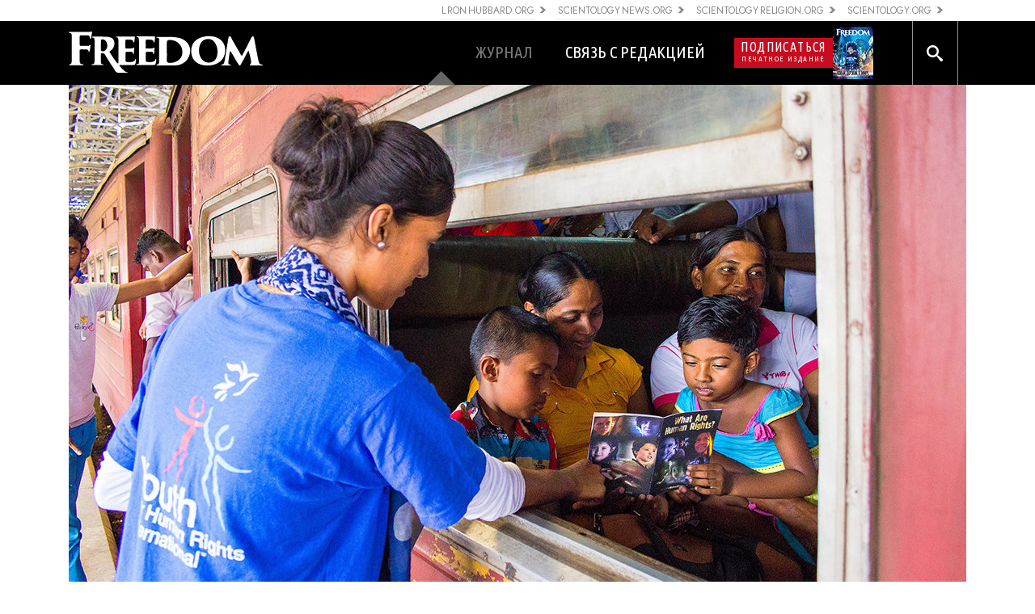

--- FILE ---
content_type: text/html; charset=utf-8
request_url: https://www.freedommag.ru/magazine/201712-an-epic-year/connecting-with-young-minds.html
body_size: 14988
content:
<!DOCTYPE html>

<html lang="ru-ru" itemscope itemtype="http://schema.org/WebPage">

<head>

	<meta charset="utf-8">
	<meta http-equiv="X-UA-Compatible" content="IE=edge">
	<meta name="viewport" content="width=device-width, initial-scale=1, shrink-to-fit=no">
	<title>В сотрудничестве с молодёжью | Журнал Freedom</title>

<link rel="alternate" type="application/rss+xml" title="В сотрудничестве с молодёжью" href="/rss.xml" />
<link rel="alternate" href="https://www.freedommag.org.uk/magazine/201712-an-epic-year/connecting-with-young-minds.html" hreflang="en-GB" />
<link rel="alternate" href="https://www.freedommag.ie/magazine/201712-an-epic-year/connecting-with-young-minds.html" hreflang="en-IE" />
<link rel="alternate" href="https://www.freedommag.ca/magazine/201712-an-epic-year/connecting-with-young-minds.html" hreflang="en-CA" />

<meta itemprop="datePublished" content="2017-12-30" />
<meta itemprop="publisher" content="Freedom Magazine" />
<meta property="article:publisher" content="https://www.facebook.com/freedommag" />
<meta property="article:published_time" content="2017-12-30T11:38:04Z" />
<meta property="fb:admins" content="633862040" />

<link rel="canonical" href="https://www.freedommag.ru/magazine/201712-an-epic-year/connecting-with-young-minds.html" />


<meta name="description" content="После 26-летней гражданской войны, которая закончилась в 2009 году, унеся более 100 000 жизней, многонациональное население острова Шри-Ланка с нетерпением ожидало политического примирения, а также давно необходимых реформ." />

<meta property="og:url" content="https://www.freedommag.ru/magazine/201712-an-epic-year/connecting-with-young-minds.html" />
<meta property="og:site_name" content="Журнал Freedom" />
<meta property="og:title" content="В сотрудничестве с молодёжью" />
<meta property="og:description" content="После 26-летней гражданской войны, которая закончилась в 2009 году, унеся более 100 000 жизней, многонациональное население острова Шри-Ланка с нетерпением ожидало политического примирения, а также давно необходимых реформ." />
<meta property="og:image" content="https://files.ondemandhosting.info/imagecache/cropfit@w=640@cr=90,0,2910,1940@qa=85/data/www.freedommag.org3/201712-an-epic-year/connecting-with-young-minds_distribute-booklets-IMG_8797_ru_RU.jpg?_=935967dc" />
<meta property="og:type" content="article" />

<meta name="twitter:card" content="summary_large_image">
<meta name="twitter:site" content="@freedommag">
<meta name="twitter:site:id" content="freedommag">
<meta name="twitter:title" content="В сотрудничестве с молодёжью">
<meta name="twitter:description" content="После 26-летней гражданской войны, которая закончилась в 2009 году, унеся более 100 000 жизней, многонациональное население острова Шри-Ланка с нетерпением ожидало политического примирения, а также давно необходимых реформ." >
<meta name="twitter:image" content="https://files.ondemandhosting.info/imagecache/cropfit@w=640@cr=90,0,2910,1940@qa=85/data/www.freedommag.org3/201712-an-epic-year/connecting-with-young-minds_distribute-booklets-IMG_8797_ru_RU.jpg?_=935967dc">





<script type="application/ld+json">
{
  "@context": "http://schema.org",
  "@type": "WebSite",
  "url": "https://www.freedommag.org/",
  "potentialAction": [{
    "@type": "SearchAction",
    "target": "https://www.freedommag.org/search/?q={search_term_string}",
    "query-input": "required name=search_term_string"
  },{
    "@type": "SearchAction",
    "target": "android-app://org.freedommag/https/www.freedommag.org/search/?q={search_term_string}",
    "query-input": "required name=search_term_string"
  }]
}
</script>




	

	<script type="text/javascript" async src="/js/combined_lazyload.js"></script>
	
	
	<script async src="/js/service-worker-registration.js?_=935967dc"></script>
	

	

	

<script src="https://tr.standardadmin.org/tr.action" async></script>

<script>
	
	var _tr = window._tr || [];

	var gaCode = 'UA-932986-5';  

	(function(i,s,o,g,r,a,m){i['GoogleAnalyticsObject']=r;i[r]=i[r]||function(){
	(i[r].q=i[r].q||[]).push(arguments)},i[r].l=1*new Date();a=s.createElement(o),
	m=s.getElementsByTagName(o)[0];a.async=1;a.src=g;m.parentNode.insertBefore(a,m)
	})(window,document,'script','//www.google-analytics.com/analytics.js','ga');

	ga('create', gaCode, 'auto');
	ga('send', 'pageview');
</script>

<script>
var _prum = [['id', '54aec28fabe53db71eab65cd'],
             ['mark', 'firstbyte', (new Date()).getTime()]];
(function() {
	var s = document.getElementsByTagName('script')[0]
		, p = document.createElement('script');
	p.async = 'async';
	p.src = '//rum-static.pingdom.net/prum.min.js';
	s.parentNode.insertBefore(p, s);
})();
</script>

<script type='text/javascript'>
window.__lo_site_id = 89838;
(function() {
    var wa = document.createElement('script'); wa.type = 'text/javascript'; wa.async = true;
    wa.src = 'https://d10lpsik1i8c69.cloudfront.net/w.js';
    var s = document.getElementsByTagName('script')[0]; s.parentNode.insertBefore(wa, s);
  })();
</script>

 <script async type="text/javascript" src="//s7.addthis.com/js/300/addthis_widget.js#pubid=ra-592bb7ed98c02c26"></script>


 <script async type="text/javascript" src="//s7.addthis.com/js/300/addthis_widget.js#pubid=ra-56e4f3c6fc1becf5"></script>



<script>
!function(f,b,e,v,n,t,s)
{if(f.fbq)return;n=f.fbq=function(){n.callMethod?
n.callMethod.apply(n,arguments):n.queue.push(arguments)};
if(!f._fbq)f._fbq=n;n.push=n;n.loaded=!0;n.version='2.0';
n.queue=[];t=b.createElement(e);t.async=!0;
t.src=v;s=b.getElementsByTagName(e)[0];
s.parentNode.insertBefore(t,s)}(window,document,'script',
'https://connect.facebook.net/en_US/fbevents.js');
 fbq('init', '463217147735679');
fbq('track', 'PageView');
</script>
<noscript>
 <img height="1" width="1"
src="https://www.facebook.com/tr?id=463217147735679&ev=PageView
&noscript=1"/>
</noscript>



<script>
!function(e,t,n,s,u,a){e.twq||(s=e.twq=function(){s.exe?s.exe.apply(s,arguments):s.queue.push(arguments);
},s.version='1.1',s.queue=[],u=t.createElement(n),u.async=!0,u.src='//static.ads-twitter.com/uwt.js',
a=t.getElementsByTagName(n)[0],a.parentNode.insertBefore(u,a))}(window,document,'script');

twq('init','o2lrc');
twq('track','PageView');
</script>



<script type="text/javascript">
	var _paq = window._paq || [];
	 
	_paq.push(['trackPageView']);
	_paq.push(['enableLinkTracking']);
	(function() {
	  var u="https://panalytics.standardadmin.org/";
	  _paq.push(['setTrackerUrl', u+'matomo.php']);
	  _paq.push(['setSiteId', '9']);
	  var d=document, g=d.createElement('script'), s=d.getElementsByTagName('script')[0];
	  g.type='text/javascript'; g.async=true; g.defer=true; g.src=u+'matomo.js'; s.parentNode.insertBefore(g,s);
	})();
  </script>
  <noscript><p><img src="https://panalytics.standardadmin.org/matomo.php?idsite=9&amp;rec=1" style="border:0;" alt="" /></p></noscript>
  


  
<script async src="https://www.googletagmanager.com/gtag/js?id=G-C4CJL0C5VM"></script>
<script>
  window.dataLayer = window.dataLayer || [];
  function gtag(){dataLayer.push(arguments);}
  gtag('js', new Date());

  gtag('config', 'G-C4CJL0C5VM');
</script>

	
<script> 
var $buoop = {vs:{i:10,f:-4,o:-4,s:8,c:-4},api:4}; 
function $buo_f(){ 
 var e = document.createElement("script"); 
 e.src = "//browser-update.org/update.min.js"; 
 document.body.appendChild(e);
};
try {document.addEventListener("DOMContentLoaded", $buo_f,false)}
catch(e){window.attachEvent("onload", $buo_f)}
</script>
	
	<script async src="/js/_combined.js?_=935967dc"></script>
	

	<link rel="stylesheet" type="text/css" href="/css/_combined.css?_=935967dc">
	
	<link rel="stylesheet" type="text/css" href="/css/application_ru.css?_=935967dc">
	
	
	
	<link rel="stylesheet" type="text/css" href="/fonts/metropolis/metropolis.css">

	<link rel="manifest" href="/manifest.json" crossOrigin="use-credentials">
	<link rel="icon" sizes="192x192" href="/icons/freedom-icon-4x.png">
	<meta name="theme-color" content="#000000">
	<link href="https://fonts.googleapis.com/css2?family=Oswald:wght@300;400;500;700&display=swap" rel="stylesheet">
	<link href="https://fonts.googleapis.com/css2?family=Zilla+Slab:ital,wght@0,400;0,500;1,400;1,500&display=swap" rel="stylesheet">
	<link href="https://fonts.googleapis.com/css2?family=Jost:ital,wght@0,300;0,400;0,500;1,300;1,400;1,500&display=swap" rel="stylesheet">
	<link href="https://fonts.googleapis.com/css2?family=Roboto:ital,wght@0,400;0,500;1,400;1,500&display=swap" rel="stylesheet">



</head>

<body class=" path-magazine path-magazine-201712-an-epic-year path-magazine-201712-an-epic-year-connecting-with-young-minds_html path-magazine-201712-an-epic-year-connecting-with-young-minds type-article">


<div id="fb-root"></div>
<div class="search">
	<button id="btn-search-close" class="btn btn--search-close" aria-label="Close search form"><svg class="icon icon--cross"><use xlink:href="#icon-cross"></use></svg></button>
	<form class="search__form" action="/search/">
		<input class="search__input" name="q" type="search" placeholder="Find..." autocomplete="off" autocorrect="off" autocapitalize="off" spellcheck="false" />
		<label for="search" class="search__info">Hit enter to search or ESC to close</label>
	</form>
</div>

<div id="outer_shell">

	<div id="shell" class="page__folder">
		
		


<div id="externalx" class="external">
	<div class="container">
		
		<nav class="external-links">
			<ul>
				
				
				<a class="no-decoration no-smoothstate" href="http://www.lronhubbard.ru"><li>L&thinsp;Ron&thinsp;Hubbard.org</li>
<svg class="svg-arrow arrow-svg-right" xmlns="http://www.w3.org/2000/svg" xmlns:xlink="http://www.w3.org/1999/xlink" preserveAspectRatio="xMidYMid" width="12" height="12" viewBox="0 0 18 19"><path d="M18.006,18.997 C18.006,18.997 8.261,9.500 8.261,9.500 C8.261,9.500 18.006,0.003 18.006,0.003 C18.006,0.003 9.740,0.003 9.740,0.003 C9.740,0.003 -0.006,9.500 -0.006,9.500 C-0.006,9.500 9.740,18.997 9.740,18.997 C9.740,18.997 18.006,18.997 18.006,18.997 Z" id="path-arrow" class="cls" fill-rule="evenodd"/></svg>
</a>
				
				<a class="no-decoration no-smoothstate" href="http://www.scientologynews.org/"><li>Scientology&thinsp;News.org</li>
<svg class="svg-arrow arrow-svg-right" xmlns="http://www.w3.org/2000/svg" xmlns:xlink="http://www.w3.org/1999/xlink" preserveAspectRatio="xMidYMid" width="12" height="12" viewBox="0 0 18 19"><path d="M18.006,18.997 C18.006,18.997 8.261,9.500 8.261,9.500 C8.261,9.500 18.006,0.003 18.006,0.003 C18.006,0.003 9.740,0.003 9.740,0.003 C9.740,0.003 -0.006,9.500 -0.006,9.500 C-0.006,9.500 9.740,18.997 9.740,18.997 C9.740,18.997 18.006,18.997 18.006,18.997 Z" id="path-arrow" class="cls" fill-rule="evenodd"/></svg>
</a>
				<a class="no-decoration no-smoothstate" href="http://www.scientologyreligion.ru/"><li>Scientology&thinsp;Religion.org</li>
<svg class="svg-arrow arrow-svg-right" xmlns="http://www.w3.org/2000/svg" xmlns:xlink="http://www.w3.org/1999/xlink" preserveAspectRatio="xMidYMid" width="12" height="12" viewBox="0 0 18 19"><path d="M18.006,18.997 C18.006,18.997 8.261,9.500 8.261,9.500 C8.261,9.500 18.006,0.003 18.006,0.003 C18.006,0.003 9.740,0.003 9.740,0.003 C9.740,0.003 -0.006,9.500 -0.006,9.500 C-0.006,9.500 9.740,18.997 9.740,18.997 C9.740,18.997 18.006,18.997 18.006,18.997 Z" id="path-arrow" class="cls" fill-rule="evenodd"/></svg>

				<a class="no-decoration no-smoothstate" href="http://www.scientology.ru/"><li>Scientology.org</li>
<svg class="svg-arrow arrow-svg-right" xmlns="http://www.w3.org/2000/svg" xmlns:xlink="http://www.w3.org/1999/xlink" preserveAspectRatio="xMidYMid" width="12" height="12" viewBox="0 0 18 19"><path d="M18.006,18.997 C18.006,18.997 8.261,9.500 8.261,9.500 C8.261,9.500 18.006,0.003 18.006,0.003 C18.006,0.003 9.740,0.003 9.740,0.003 C9.740,0.003 -0.006,9.500 -0.006,9.500 C-0.006,9.500 9.740,18.997 9.740,18.997 C9.740,18.997 18.006,18.997 18.006,18.997 Z" id="path-arrow" class="cls" fill-rule="evenodd"/></svg>
</a>
			</ul>
		</nav>
	</div>
</div>




		<div class="navigation">
			<div class="container classic-nav">
				<a class="site-logo-wrapper" href="/">
	<img class="site-logo" src="/images/freedom-logo.svg" alt="Журнал Freedom ">
</a>




<div class="navigation-menu" itemscope itemtype="http://schema.org/SiteNavigationElement">
	<div class="nav-arrow-wrapper">
		<div class="arrow-right on-top top-nav-arrow"></div>
	</div>
	<ul>
		
		<li class="nav-menu-item nav-menu-item-link no-decoration active" itemprop="text"><a class="no-decoration" itemscope itemtype="https://schema.org/URL" itemprop="url" href="/magazine/">ЖУРНАЛ</a></li>
		
		<li class="nav-menu-item nav-menu-item-link no-decoration " itemprop="text"><a class="no-decoration" itemscope itemtype="https://schema.org/URL" itemprop="url" href="/media-and-ethics/">СМИ И ЭТИКА</a></li>
		
		<li class="nav-menu-item nav-menu-item-link no-decoration " itemprop="text"><a class="no-decoration" itemscope itemtype="https://schema.org/URL" itemprop="url" href="/news/">NEWS</a></li>
		
		<li class="nav-menu-item nav-menu-item-link no-decoration " itemprop="text"><a class="no-decoration" itemscope itemtype="https://schema.org/URL" itemprop="url" href="/contact/">СВЯЗЬ С РЕДАКЦИЕЙ</a></li>
		
		<li class="nav-menu-item nav-menu-item-hamburger d-md-none">
			<div class="hamburger hamburger--slider-r">
				<div class="hamburger-box">
					<div class="hamburger-inner"></div>
				</div>
			</div>
		</li>
		<li class="nav-menu-item nav-menu-item-subscribe d-none d-md-inline">
			<div class="subscribe-cta">
				<div class="cta-text-wrapper noselect">
					<div class="cta-text">
						
						<span class="large-text">ПОДПИСАТЬСЯ</span>
						<span class="small-text">ПЕЧАТНОЕ ИЗДАНИЕ</span>
					</div>
				</div>
				
				
				
				<div class="laster-freedom-cover">
					
					<img width="50" height="65" src="https://files.ondemandhosting.info/imagecache/cropfit@w=50@qa=80@cr=0,0,2473,3229/data/www.freedommag.org3/201803-scientology-network/cover_ru_RU.jpg?_=935967dc" srcset="https://files.ondemandhosting.info/imagecache/cropfit@w=100@qa=80@cr=0,0,2473,3229/data/www.freedommag.org3/201803-scientology-network/cover_ru_RU.jpg?_=935967dc 2x">
				</div>
			
			</div>
		</li>
		<li class="expand addition svg-location">
			<svg version="1.1" xmlns="http://www.w3.org/2000/svg" width="32" height="32" viewBox="0 0 32 32"><title>location</title><path d="M16 0c-5.523 0-10 4.477-10 10 0 10 10 22 10 22s10-12 10-22c0-5.523-4.477-10-10-10zM16 16.125c-3.383 0-6.125-2.742-6.125-6.125s2.742-6.125 6.125-6.125 6.125 2.742 6.125 6.125-2.742 6.125-6.125 6.125zM12.125 10c0-2.14 1.735-3.875 3.875-3.875s3.875 1.735 3.875 3.875c0 2.14-1.735 3.875-3.875 3.875s-3.875-1.735-3.875-3.875z"></path></svg>

			<div class="dropdown editions">
				<div class="dropdown-title">
					
					<h2>Выпуск</h2>
				</div>
				<ul class="editions-wrapper">
					<li>
						<a href="/">МЕЖДУНАРОДНЫЙ</a>
					</li>
					<li>
						<a href="/magazine/florida/">ФЛОРИДА</a>
					</li>
				</ul>
				
			</div>
		</li>
		<li class="nav-menu-item nav-menu-item-search search-button-wrapper">
			<div id="btn-search" class="search-toggle svg-search">
				<a class="no-decoration no-smoothstate" href="/search/">
					<svg version="1.1" xmlns="http://www.w3.org/2000/svg" width="32" height="32" viewBox="0 0 32 32"><title>search</title><path d="M31.008 27.231l-7.58-6.447c-0.784-0.705-1.622-1.029-2.299-0.998 1.789-2.096 2.87-4.815 2.87-7.787 0-6.627-5.373-12-12-12s-12 5.373-12 12 5.373 12 12 12c2.972 0 5.691-1.081 7.787-2.87-0.031 0.677 0.293 1.515 0.998 2.299l6.447 7.58c1.104 1.226 2.907 1.33 4.007 0.23s0.997-2.903-0.23-4.007zM12 20c-4.418 0-8-3.582-8-8s3.582-8 8-8 8 3.582 8 8-3.582 8-8 8z"></path></svg>
				</a>
			</div>

			<div id="btn-search-close"></div>
		</li>
	</ul>
</div>

<svg class="hidden">
	<defs>
		<symbol id="icon-arrow" viewBox="0 0 24 24">
			<title>arrow</title>
			<polygon points="6.3,12.8 20.9,12.8 20.9,11.2 6.3,11.2 10.2,7.2 9,6 3.1,12 9,18 10.2,16.8 "/>
		</symbol>
		<symbol id="icon-drop" viewBox="0 0 24 24">
			<title>drop</title>
			<path d="M12,21c-3.6,0-6.6-3-6.6-6.6C5.4,11,10.8,4,11.4,3.2C11.6,3.1,11.8,3,12,3s0.4,0.1,0.6,0.3c0.6,0.8,6.1,7.8,6.1,11.2C18.6,18.1,15.6,21,12,21zM12,4.8c-1.8,2.4-5.2,7.4-5.2,9.6c0,2.9,2.3,5.2,5.2,5.2s5.2-2.3,5.2-5.2C17.2,12.2,13.8,7.3,12,4.8z"/><path d="M12,18.2c-0.4,0-0.7-0.3-0.7-0.7s0.3-0.7,0.7-0.7c1.3,0,2.4-1.1,2.4-2.4c0-0.4,0.3-0.7,0.7-0.7c0.4,0,0.7,0.3,0.7,0.7C15.8,16.5,14.1,18.2,12,18.2z"/>
		</symbol>
		<symbol id="icon-search" viewBox="0 0 24 24">
			<title>search</title>
			<path d="M15.5 14h-.79l-.28-.27C15.41 12.59 16 11.11 16 9.5 16 5.91 13.09 3 9.5 3S3 5.91 3 9.5 5.91 16 9.5 16c1.61 0 3.09-.59 4.23-1.57l.27.28v.79l5 4.99L20.49 19l-4.99-5zm-6 0C7.01 14 5 11.99 5 9.5S7.01 5 9.5 5 14 7.01 14 9.5 11.99 14 9.5 14z"/>
		</symbol>
		<symbol id="icon-cross" viewBox="0 0 24 24">
			<title>cross</title>
			<path d="M19 6.41L17.59 5 12 10.59 6.41 5 5 6.41 10.59 12 5 17.59 6.41 19 12 13.41 17.59 19 19 17.59 13.41 12z"/>
		</symbol>
	</defs>
</svg>

			</div>
		</div>
		

		
		<div class="breadcrumb">
			<div class="current-department-line"></div>
			<div class="container">
				


<nav class="breadcrumb freedom-department full-width">
	
	
	
		
		
		
			
		

		
			<a class="no-decoration" href="/magazine/201712-an-epic-year/"><span class="current-department wid">ЖУРНАЛ</span></a>
			
		
		

	
	

	
		
		
		<span class="play"><svg version="1.1" class="svg-play" xmlns="http://www.w3.org/2000/svg" xmlns:xlink="http://www.w3.org/1999/xlink" x="0px" y="0px" viewBox="0 0 24 24" enable-background="new 0 0 24 24" xml:space="preserve"><polygon points="2,0.9 21.1,12 2,23.1 "/></svg></span>
		<ul>
			
			<li>
				<a href="/magazine/201712-an-epic-year/">
					<span class="magazine-issue">Специальный выпуск</span> <span class="magazine-issue-bullet">&bull;</span> <span class="magazine-issue-title">Эпический год: саентологическое гуманитарное движение</span>
				</a>
			</li>
		</ul>
		

	

	
</nav>

			</div>
		</div>
		

		<div class="header">
			<div class="container">
				
<div class="table-of-contents table-of-contents-top block mobile-only mobile-table-of-contents">
	

<div class="toc-head toggle-control" style="background-image: url(https://files.ondemandhosting.info/imagecache/cropfit@w=400@qa=85@cr=0,0,2473,3229/data/www.freedommag.org3/201712-an-epic-year/an-epic-year-issue_ru_RU.jpg?_=935967dc)">
	<div class="dark-overlay"></div>
	<h2>Contents</h2>
	<svg version="1.1" class="svg-chevron-right" xmlns="http://www.w3.org/2000/svg" viewBox="0 0 32 32"><path d="M11.086 22.086l2.829 2.829 8.914-8.914-8.914-8.914-2.828 2.828 6.086 6.086z"></path></svg>
</div>


	




<ul class="toc-body">

	
		<li><h4 class="category expandable ">От редактора<span class="toggle"><svg version="1.1" class="svg-plus" xmlns="http://www.w3.org/2000/svg" width="32" height="32" viewBox="0 0 32 32"><title>plus</title><path d="M31 12h-11v-11c0-0.552-0.448-1-1-1h-6c-0.552 0-1 0.448-1 1v11h-11c-0.552 0-1 0.448-1 1v6c0 0.552 0.448 1 1 1h11v11c0 0.552 0.448 1 1 1h6c0.552 0 1-0.448 1-1v-11h11c0.552 0 1-0.448 1-1v-6c0-0.552-0.448-1-1-1z"></path></svg><svg version="1.1" class="svg-minus" xmlns="http://www.w3.org/2000/svg" width="32" height="32" viewBox="0 0 32 32"><title>minus</title><path d="M0 13v6c0 0.552 0.448 1 1 1h30c0.552 0 1-0.448 1-1v-6c0-0.552-0.448-1-1-1h-30c-0.552 0-1 0.448-1 1z"></path></svg></span></h4></li><ul class="article-level expandable ">
	

	

	<li class="tooltips">
		<span><img src="https://files.ondemandhosting.info/imagecache/cropfit@w=110@cr=0,0,2473,2473/data/www.freedommag.org3/201712-an-epic-year/an-epic-year-issue_ru_RU.jpg?_=935967dc" /></span>
		<h3 class="title"><a  href="/magazine/201712-an-epic-year/marking-milestones.html"> Отмечаем вехи</a></h3>
	</li>

	
		</ul>
	


	
		
			<li><h4 class="category expandable ">Показатели<span class="toggle"><svg version="1.1" class="svg-plus" xmlns="http://www.w3.org/2000/svg" width="32" height="32" viewBox="0 0 32 32"><title>plus</title><path d="M31 12h-11v-11c0-0.552-0.448-1-1-1h-6c-0.552 0-1 0.448-1 1v11h-11c-0.552 0-1 0.448-1 1v6c0 0.552 0.448 1 1 1h11v11c0 0.552 0.448 1 1 1h6c0.552 0 1-0.448 1-1v-11h11c0.552 0 1-0.448 1-1v-6c0-0.552-0.448-1-1-1z"></path></svg><svg version="1.1" class="svg-minus" xmlns="http://www.w3.org/2000/svg" width="32" height="32" viewBox="0 0 32 32"><title>minus</title><path d="M0 13v6c0 0.552 0.448 1 1 1h30c0.552 0 1-0.448 1-1v-6c0-0.552-0.448-1-1-1h-30c-0.552 0-1 0.448-1 1z"></path></svg></span></h4></li><ul class="article-level expandable ">
		
	

	

	<li class="tooltips">
		<span><img src="https://files.ondemandhosting.info/imagecache/cropfit@w=110@cr=190,0,1769,1769/data/www.freedommag.org3/201712-an-epic-year/the-metrics-network-of-volunteers_ru_RU.jpg?_=935967dc" /></span>
		<h3 class="title"><a  href="/magazine/201712-an-epic-year/the-metrics-dimensions-of-expansion-and-outreach.html"> Показатели</a></h3>
	</li>

	
		</ul>
	


	
		
			<li><h4 class="category expandable ">Дэвид Мицкевич<span class="toggle"><svg version="1.1" class="svg-plus" xmlns="http://www.w3.org/2000/svg" width="32" height="32" viewBox="0 0 32 32"><title>plus</title><path d="M31 12h-11v-11c0-0.552-0.448-1-1-1h-6c-0.552 0-1 0.448-1 1v11h-11c-0.552 0-1 0.448-1 1v6c0 0.552 0.448 1 1 1h11v11c0 0.552 0.448 1 1 1h6c0.552 0 1-0.448 1-1v-11h11c0.552 0 1-0.448 1-1v-6c0-0.552-0.448-1-1-1z"></path></svg><svg version="1.1" class="svg-minus" xmlns="http://www.w3.org/2000/svg" width="32" height="32" viewBox="0 0 32 32"><title>minus</title><path d="M0 13v6c0 0.552 0.448 1 1 1h30c0.552 0 1-0.448 1-1v-6c0-0.552-0.448-1-1-1h-30c-0.552 0-1 0.448-1 1z"></path></svg></span></h4></li><ul class="article-level expandable ">
		
	

	

	<li class="tooltips">
		<span><img src="https://files.ondemandhosting.info/imagecache/cropfit@w=110@cr=138,315,1863,1863/data/www.freedommag.org3/201712-an-epic-year/david-miscavige_chairman-of-the-board-rtc_AM2Q9812_ru_RU.jpg?_=935967dc" /></span>
		<h3 class="title"><a  href="/magazine/201712-an-epic-year/the-humanitarian-mission.html"> Гуманитарная миссия</a></h3>
	</li>

	
		</ul>
	


	
		
			<li><h4 class="category expandable ">Сила во имя добра<span class="toggle"><svg version="1.1" class="svg-plus" xmlns="http://www.w3.org/2000/svg" width="32" height="32" viewBox="0 0 32 32"><title>plus</title><path d="M31 12h-11v-11c0-0.552-0.448-1-1-1h-6c-0.552 0-1 0.448-1 1v11h-11c-0.552 0-1 0.448-1 1v6c0 0.552 0.448 1 1 1h11v11c0 0.552 0.448 1 1 1h6c0.552 0 1-0.448 1-1v-11h11c0.552 0 1-0.448 1-1v-6c0-0.552-0.448-1-1-1z"></path></svg><svg version="1.1" class="svg-minus" xmlns="http://www.w3.org/2000/svg" width="32" height="32" viewBox="0 0 32 32"><title>minus</title><path d="M0 13v6c0 0.552 0.448 1 1 1h30c0.552 0 1-0.448 1-1v-6c0-0.552-0.448-1-1-1h-30c-0.552 0-1 0.448-1 1z"></path></svg></span></h4></li><ul class="article-level expandable ">
		
	

	

	<li class="tooltips">
		<span><img src="https://files.ondemandhosting.info/imagecache/cropfit@w=110@cr=0,0,3626,3626/data/www.freedommag.org3/201712-an-epic-year/a-force-for-good-sq_ru_RU.jpg?_=935967dc" /></span>
		<h3 class="title"><a  href="/magazine/201712-an-epic-year/a-force-for-good.html"> Сила во имя добра</a></h3>
	</li>

	
		
	


	
		
	

	

	<li class="tooltips">
		<span><img src="https://files.ondemandhosting.info/imagecache/cropfit@w=110@cr=502,192,2081,2081/data/www.freedommag.org3/201712-an-epic-year/when-disaster-strikes-volunteer-ministers_ru_RU.jpg?_=935967dc" /></span>
		<h3 class="title"><a  href="/magazine/201712-an-epic-year/when-disaster-strikes.html"> Когда случается несчастье</a></h3>
	</li>

	
		
	


	
		
	

	

	<li class="tooltips">
		<span><img src="https://files.ondemandhosting.info/imagecache/cropfit@w=110@cr=78,0,2004,2004/data/www.freedommag.org3/201712-an-epic-year/doing-the-heavy-lifting-tree-cutting_10C7838_ru_RU.jpg?_=935967dc" /></span>
		<h3 class="title"><a  href="/magazine/201712-an-epic-year/doing-the-heavy-lifting.html"> Поднимаем тяжести</a></h3>
	</li>

	
		
	


	
		
	

	

	<li class="tooltips">
		<span><img src="https://files.ondemandhosting.info/imagecache/cropfit@w=110@cr=153,0,2250,2250/data/www.freedommag.org3/201712-an-epic-year/rescue-and-rebuild-vm-truck-supplies_GOPR5055_ru_RU.jpg?_=935967dc" /></span>
		<h3 class="title"><a  href="/magazine/201712-an-epic-year/rescue-and-rebuild.html"> Спасение и восстановление</a></h3>
	</li>

	
		
	


	
		
	

	

	<li class="tooltips">
		<span><img src="https://files.ondemandhosting.info/imagecache/cropfit@w=110@cr=552,0,2001,2001/data/www.freedommag.org3/201712-an-epic-year/at-the-epicenter-colapsed-buildings-IMG_8052_ru_RU.jpg?_=935967dc" /></span>
		<h3 class="title"><a  href="/magazine/201712-an-epic-year/at-the-epicenter.html"> В центре событий</a></h3>
	</li>

	
		
	


	
		
	

	

	<li class="tooltips">
		<span><img src="https://files.ondemandhosting.info/imagecache/cropfit@w=110@cr=0,0,1942,1942/data/www.freedommag.org3/201712-an-epic-year/answering-the-call_mocoa-disaster-response-D72_9210_ru_RU.jpg?_=935967dc" /></span>
		<h3 class="title"><a  href="/magazine/201712-an-epic-year/answering-the-call.html"> Отклик на призыв о помощи</a></h3>
	</li>

	
		</ul>
	


	
		
			<li><h4 class="category expandable expand">Права человека<span class="toggle"><svg version="1.1" class="svg-plus" xmlns="http://www.w3.org/2000/svg" width="32" height="32" viewBox="0 0 32 32"><title>plus</title><path d="M31 12h-11v-11c0-0.552-0.448-1-1-1h-6c-0.552 0-1 0.448-1 1v11h-11c-0.552 0-1 0.448-1 1v6c0 0.552 0.448 1 1 1h11v11c0 0.552 0.448 1 1 1h6c0.552 0 1-0.448 1-1v-11h11c0.552 0 1-0.448 1-1v-6c0-0.552-0.448-1-1-1z"></path></svg><svg version="1.1" class="svg-minus" xmlns="http://www.w3.org/2000/svg" width="32" height="32" viewBox="0 0 32 32"><title>minus</title><path d="M0 13v6c0 0.552 0.448 1 1 1h30c0.552 0 1-0.448 1-1v-6c0-0.552-0.448-1-1-1h-30c-0.552 0-1 0.448-1 1z"></path></svg></span></h4></li><ul class="article-level expandable expand">
		
	

	

	<li class="tooltips">
		<span><img src="https://files.ondemandhosting.info/imagecache/cropfit@w=110@cr=456,0,2001,2001/data/www.freedommag.org3/201712-an-epic-year/rights-for-all-human-rights-summit-2017_UN-Day1-18-DUOTONE_ru_RU.jpg?_=935967dc" /></span>
		<h3 class="title"><a  href="/magazine/201712-an-epic-year/rights-for-all.html"> Права для всех</a></h3>
	</li>

	
		
	


	
		
	

	

	<li class="tooltips">
		<span><img src="https://files.ondemandhosting.info/imagecache/cropfit@w=110@cr=1146,0,1803,1803/data/www.freedommag.org3/201712-an-epic-year/human-rights-summit-2017-event-IMG_6781_ru_RU.jpg?_=935967dc" /></span>
		<h3 class="title"><a  href="/magazine/201712-an-epic-year/human-rights-summit.html"> Саммит по правам человека</a></h3>
	</li>

	
		
	


	
		
	

	

	<li class="tooltips">
		<span><img src="https://files.ondemandhosting.info/imagecache/cropfit@w=110@cr=349,0,2305,2305/data/www.freedommag.org3/201712-an-epic-year/womens-rights-wanju-wali_DSC_0144_ru_RU.jpg?_=935967dc" /></span>
		<h3 class="title"><a  href="/magazine/201712-an-epic-year/womans-rights.html"> Права женщин</a></h3>
	</li>

	
		
	


	
		
	

	

	<li class="tooltips">
		<span><img src="https://files.ondemandhosting.info/imagecache/cropfit@w=110@cr=645,342,1656,1656/data/www.freedommag.org3/201712-an-epic-year/human-rights-world-tour_summit-2017-3-2fc129b5_ru_RU.jpg?_=935967dc" /></span>
		<h3 class="title"><a  href="/magazine/201712-an-epic-year/human-rights-world-tour.html"> Всемирный тур за права человека</a></h3>
	</li>

	
		
	


	
		
	

	

	<li class="tooltips">
		<span><img src="https://files.ondemandhosting.info/imagecache/cropfit@w=110@cr=555,0,2001,2001/data/www.freedommag.org3/201712-an-epic-year/connecting-with-young-minds_distribute-booklets-IMG_8797_ru_RU.jpg?_=935967dc" /></span>
		<h3 class="title"><a class="active" href="/magazine/201712-an-epic-year/connecting-with-young-minds.html"> В сотрудничестве с молодёжью</a></h3>
	</li>

	
		</ul>
	


	
		
			<li><h4 class="category expandable ">Мир без наркотиков<span class="toggle"><svg version="1.1" class="svg-plus" xmlns="http://www.w3.org/2000/svg" width="32" height="32" viewBox="0 0 32 32"><title>plus</title><path d="M31 12h-11v-11c0-0.552-0.448-1-1-1h-6c-0.552 0-1 0.448-1 1v11h-11c-0.552 0-1 0.448-1 1v6c0 0.552 0.448 1 1 1h11v11c0 0.552 0.448 1 1 1h6c0.552 0 1-0.448 1-1v-11h11c0.552 0 1-0.448 1-1v-6c0-0.552-0.448-1-1-1z"></path></svg><svg version="1.1" class="svg-minus" xmlns="http://www.w3.org/2000/svg" width="32" height="32" viewBox="0 0 32 32"><title>minus</title><path d="M0 13v6c0 0.552 0.448 1 1 1h30c0.552 0 1-0.448 1-1v-6c0-0.552-0.448-1-1-1h-30c-0.552 0-1 0.448-1 1z"></path></svg></span></h4></li><ul class="article-level expandable ">
		
	

	

	<li class="tooltips">
		<span><img src="https://files.ondemandhosting.info/imagecache/cropfit@w=110@cr=594,0,1878,1878/data/www.freedommag.org3/201712-an-epic-year/operation-drug-free-world-waving-TAD-Booklets_D700632_ru_RU.jpg?_=935967dc" /></span>
		<h3 class="title"><a  href="/magazine/201712-an-epic-year/operation-drug-free-world.html"> Операция «Мир без наркотиков»</a></h3>
	</li>

	
		
	


	
		
	

	

	<li class="tooltips">
		<span><img src="https://files.ondemandhosting.info/imagecache/cropfit@w=110@cr=425,2,1042,1042/data/www.freedommag.org3/201712-an-epic-year/spelling-out-the-anti-drug-message_VIVO-SIN-DROGAS-G0030612_ru_RU.jpg?_=935967dc" /></span>
		<h3 class="title"><a  href="/magazine/201712-an-epic-year/spelling-out-the-anti-drug-message.html"> Доносим антинаркотическое послание</a></h3>
	</li>

	
		
	


	
		
	

	

	<li class="tooltips">
		<span><img src="https://files.ondemandhosting.info/imagecache/cropfit@w=110@cr=867,96,1890,1890/data/www.freedommag.org3/201712-an-epic-year/walking-on-the-drug-free-side_DSC_0257_ru_RU.jpg?_=935967dc" /></span>
		<h3 class="title"><a  href="/magazine/201712-an-epic-year/walking-on-the-drug-free-side.html"> Марш против наркотиков</a></h3>
	</li>

	
		
	


	
		
	

	

	<li class="tooltips">
		<span><img src="https://files.ondemandhosting.info/imagecache/cropfit@w=110@cr=432,3,1953,1953/data/www.freedommag.org3/201712-an-epic-year/a-message-of-hope_colombia-anti-drug-talking-truth_ru_RU.jpg?_=935967dc" /></span>
		<h3 class="title"><a  href="/magazine/201712-an-epic-year/message-of-hope.html"> Послание надежды</a></h3>
	</li>

	
		</ul>
	


	
		
			<li><h4 class="category expandable ">Дорога к счастью<span class="toggle"><svg version="1.1" class="svg-plus" xmlns="http://www.w3.org/2000/svg" width="32" height="32" viewBox="0 0 32 32"><title>plus</title><path d="M31 12h-11v-11c0-0.552-0.448-1-1-1h-6c-0.552 0-1 0.448-1 1v11h-11c-0.552 0-1 0.448-1 1v6c0 0.552 0.448 1 1 1h11v11c0 0.552 0.448 1 1 1h6c0.552 0 1-0.448 1-1v-11h11c0.552 0 1-0.448 1-1v-6c0-0.552-0.448-1-1-1z"></path></svg><svg version="1.1" class="svg-minus" xmlns="http://www.w3.org/2000/svg" width="32" height="32" viewBox="0 0 32 32"><title>minus</title><path d="M0 13v6c0 0.552 0.448 1 1 1h30c0.552 0 1-0.448 1-1v-6c0-0.552-0.448-1-1-1h-30c-0.552 0-1 0.448-1 1z"></path></svg></span></h4></li><ul class="article-level expandable ">
		
	

	

	<li class="tooltips">
		<span><img src="https://files.ondemandhosting.info/imagecache/cropfit@w=110@cr=681,255,1746,1746/data/www.freedommag.org3/201712-an-epic-year/peace-and-unity-longest-train-vehicles_3C6A7862-b88e46eb_ru_RU.jpg?_=935967dc" /></span>
		<h3 class="title"><a  href="/magazine/201712-an-epic-year/peace-and-unity.html"> Мир и единство</a></h3>
	</li>

	
		
	


	
		
	

	

	<li class="tooltips">
		<span><img src="https://files.ondemandhosting.info/imagecache/cropfit@w=110@cr=462,0,1920,1920/data/www.freedommag.org3/201712-an-epic-year/mobilizing-la-united-in-peace-7649_ru_RU.jpg?_=935967dc" /></span>
		<h3 class="title"><a  href="/magazine/201712-an-epic-year/mobilizing-la.html"> Мобилизация <nobr>Лос-Анджелеса</nobr></a></h3>
	</li>

	
		
	


	
		
	

	

	<li class="tooltips">
		<span><img src="https://files.ondemandhosting.info/imagecache/cropfit@w=110@cr=456,0,2001,2001/data/www.freedommag.org3/201712-an-epic-year/miracle-in-the-making-philippines-davao-police-delivery_IMG_9981_ru_RU.jpg?_=935967dc" /></span>
		<h3 class="title"><a  href="/magazine/201712-an-epic-year/miracle-in-the-making.html"> Рукотворные чудеса</a></h3>
	</li>

	
		
	


	
		
	

	

	<li class="tooltips">
		<span><img src="https://files.ondemandhosting.info/imagecache/cropfit@w=110@cr=471,0,1986,1986/data/www.freedommag.org3/201712-an-epic-year/lives-in-transformation_zambia-father-teddy-delivering-TWTH-lecture-KIS_1726_2_ru_RU.jpg?_=935967dc" /></span>
		<h3 class="title"><a  href="/magazine/201712-an-epic-year/lives-in-transformation.html"> Жизни преображаются</a></h3>
	</li>

	
		</ul>
	


	
		
			<li><h4 class="category expandable ">ГКПЧ<span class="toggle"><svg version="1.1" class="svg-plus" xmlns="http://www.w3.org/2000/svg" width="32" height="32" viewBox="0 0 32 32"><title>plus</title><path d="M31 12h-11v-11c0-0.552-0.448-1-1-1h-6c-0.552 0-1 0.448-1 1v11h-11c-0.552 0-1 0.448-1 1v6c0 0.552 0.448 1 1 1h11v11c0 0.552 0.448 1 1 1h6c0.552 0 1-0.448 1-1v-11h11c0.552 0 1-0.448 1-1v-6c0-0.552-0.448-1-1-1z"></path></svg><svg version="1.1" class="svg-minus" xmlns="http://www.w3.org/2000/svg" width="32" height="32" viewBox="0 0 32 32"><title>minus</title><path d="M0 13v6c0 0.552 0.448 1 1 1h30c0.552 0 1-0.448 1-1v-6c0-0.552-0.448-1-1-1h-30c-0.552 0-1 0.448-1 1z"></path></svg></span></h4></li><ul class="article-level expandable ">
		
	

	

	<li class="tooltips">
		<span><img src="https://files.ondemandhosting.info/imagecache/cropfit@w=110@cr=441,0,1686,1686/data/www.freedommag.org3/201712-an-epic-year/cchrs-banner-year-a-cluster-walking-in-chinatown-IMG_0067_ru_RU.jpg?_=935967dc" /></span>
		<h3 class="title"><a  href="/magazine/201712-an-epic-year/cchrs-banner-year.html"> Знаменательный год для ГКПЧ</a></h3>
	</li>

	
		</ul>
	


	
		
			<li><h4 class="category expandable ">Расширение<span class="toggle"><svg version="1.1" class="svg-plus" xmlns="http://www.w3.org/2000/svg" width="32" height="32" viewBox="0 0 32 32"><title>plus</title><path d="M31 12h-11v-11c0-0.552-0.448-1-1-1h-6c-0.552 0-1 0.448-1 1v11h-11c-0.552 0-1 0.448-1 1v6c0 0.552 0.448 1 1 1h11v11c0 0.552 0.448 1 1 1h6c0.552 0 1-0.448 1-1v-11h11c0.552 0 1-0.448 1-1v-6c0-0.552-0.448-1-1-1z"></path></svg><svg version="1.1" class="svg-minus" xmlns="http://www.w3.org/2000/svg" width="32" height="32" viewBox="0 0 32 32"><title>minus</title><path d="M0 13v6c0 0.552 0.448 1 1 1h30c0.552 0 1-0.448 1-1v-6c0-0.552-0.448-1-1-1h-30c-0.552 0-1 0.448-1 1z"></path></svg></span></h4></li><ul class="article-level expandable ">
		
	

	

	<li class="tooltips">
		<span><img src="https://files.ondemandhosting.info/imagecache/cropfit@w=110@cr=0,0,3000,3000/data/www.freedommag.org3/201712-an-epic-year/an-era-of-expansion-sq_ru_RU.jpg?_=935967dc" /></span>
		<h3 class="title"><a  href="/magazine/201712-an-epic-year/an-era-of-expansion.html"> Эра расширения</a></h3>
	</li>

	
		
	


	
		
	

	

	<li class="tooltips">
		<span><img src="https://files.ondemandhosting.info/imagecache/cropfit@w=110@cr=467,0,2454,2454/data/www.scientology.org/files/auckland-grand-opening/scientology-auckland-medium-ribbon-pull_03C0165_ru_RU.jpg?_=935967dc" /></span>
		<h3 class="title"><a  href="/magazine/201712-an-epic-year/spiritual-rebirth.html"> Духовное возрождение</a></h3>
	</li>

	
		
	


	
		
	

	

	<li class="tooltips">
		<span><img src="https://files.ondemandhosting.info/imagecache/cropfit@w=110@cr=660,312,1689,1689/data/www.freedommag.org3/201704-addiction/valley-of-dreams-grand-opening_ru_RU.jpg?_=935967dc" /></span>
		<h3 class="title"><a  href="/magazine/201712-an-epic-year/valley-of-dreams.html"> Долина мечты</a></h3>
	</li>

	
		
	


	
		
	

	

	<li class="tooltips">
		<span><img src="https://files.ondemandhosting.info/imagecache/cropfit@w=110@cr=872,0,2454,2454/data/www.scientology.org/files/grand-opening/miami/scientology-miami-opening-ribbon-pull_05C0176_ru_RU.jpg?_=935967dc" /></span>
		<h3 class="title"><a  href="/magazine/201712-an-epic-year/magical-miami.html"> Волшебный Майами</a></h3>
	</li>

	
		
	


	
		
	

	

	<li class="tooltips">
		<span><img src="https://files.ondemandhosting.info/imagecache/cropfit@w=110@cr=360,103,2351,2351/data/www.scientology.org/files/grand-opening/denmark/scientology-denmark-opening-ribbon-pull_04C3341_ru_RU.jpg?_=935967dc" /></span>
		<h3 class="title"><a  href="/magazine/201712-an-epic-year/city-of-freedom.html"> Город свободы</a></h3>
	</li>

	
		
	


	
		
	

	

	<li class="tooltips">
		<span><img src="https://files.ondemandhosting.info/imagecache/cropfit@w=110@cr=1052,327,1788,1788/data/www.scientology.org/files/grand-opening/dublin/church-of-scientology-community-center-dublin-ribbon-pull_08C6674_ru_RU.jpg?_=935967dc" /></span>
		<h3 class="title"><a  href="/magazine/201712-an-epic-year/ireland-eternal.html"> Вечная Ирландия</a></h3>
	</li>

	
		
	


	
		
	

	

	<li class="tooltips">
		<span><img src="https://files.ondemandhosting.info/imagecache/cropfit@w=110@cr=669,0,1961,1961/data/www.scientology.org/files/grand-opening/birmingham/event/scientology-birmingham-wide-ribbon-pull_04C9107_ru_RU.jpg?_=935967dc" /></span>
		<h3 class="title"><a  href="/magazine/201712-an-epic-year/a-revolution-of-the-spirit.html"> Духовная революция</a></h3>
	</li>

	
		
	


	
		
	

	

	<li class="tooltips">
		<span><img src="https://files.ondemandhosting.info/imagecache/cropfit@w=110@cr=1365,581,1825,1825/data/www.scientology.org/files/grand-opening/amsterdam/event/scientology-amsterdam-opening-ribbon-pull_08C8042_ru_RU.jpg?_=935967dc" /></span>
		<h3 class="title"><a  href="/magazine/201712-an-epic-year/cultural-icon.html"> Символ культуры</a></h3>
	</li>

	
		
	


	
		
	

	

	<li class="tooltips">
		<span><img src="https://files.ondemandhosting.info/imagecache/cropfit@w=110@cr=804,0,2001,2001/data/www.scientology.org/files/grand-opening/joburg-north/event/joburg-north-opening-wide-ribbon-pull_MG_4213_ru_RU.jpg?_=935967dc" /></span>
		<h3 class="title"><a  href="/magazine/201712-an-epic-year/city-of-gold-shines.html"> Город золота воссиял</a></h3>
	</li>

	
		</ul>
	


	
		
			<li><h4 class="category expandable ">Свобода вероисповедания<span class="toggle"><svg version="1.1" class="svg-plus" xmlns="http://www.w3.org/2000/svg" width="32" height="32" viewBox="0 0 32 32"><title>plus</title><path d="M31 12h-11v-11c0-0.552-0.448-1-1-1h-6c-0.552 0-1 0.448-1 1v11h-11c-0.552 0-1 0.448-1 1v6c0 0.552 0.448 1 1 1h11v11c0 0.552 0.448 1 1 1h6c0.552 0 1-0.448 1-1v-11h11c0.552 0 1-0.448 1-1v-6c0-0.552-0.448-1-1-1z"></path></svg><svg version="1.1" class="svg-minus" xmlns="http://www.w3.org/2000/svg" width="32" height="32" viewBox="0 0 32 32"><title>minus</title><path d="M0 13v6c0 0.552 0.448 1 1 1h30c0.552 0 1-0.448 1-1v-6c0-0.552-0.448-1-1-1h-30c-0.552 0-1 0.448-1 1z"></path></svg></span></h4></li><ul class="article-level expandable ">
		
	

	

	<li class="tooltips">
		<span><img src="https://files.ondemandhosting.info/imagecache/cropfit@w=110@cr=186,477,1737,1737/data/www.freedommag.org3/201712-an-epic-year/religious-freedom_CW8BT4_ru_RU.jpg?_=935967dc" /></span>
		<h3 class="title"><a  href="/magazine/201712-an-epic-year/religious-freedom.html"> Свобода вероисповедания</a></h3>
	</li>

	
		</ul>
	


	
		
			<li><h4 class="category expandable ">Статья Л. Рона Хаббарда<span class="toggle"><svg version="1.1" class="svg-plus" xmlns="http://www.w3.org/2000/svg" width="32" height="32" viewBox="0 0 32 32"><title>plus</title><path d="M31 12h-11v-11c0-0.552-0.448-1-1-1h-6c-0.552 0-1 0.448-1 1v11h-11c-0.552 0-1 0.448-1 1v6c0 0.552 0.448 1 1 1h11v11c0 0.552 0.448 1 1 1h6c0.552 0 1-0.448 1-1v-11h11c0.552 0 1-0.448 1-1v-6c0-0.552-0.448-1-1-1z"></path></svg><svg version="1.1" class="svg-minus" xmlns="http://www.w3.org/2000/svg" width="32" height="32" viewBox="0 0 32 32"><title>minus</title><path d="M0 13v6c0 0.552 0.448 1 1 1h30c0.552 0 1-0.448 1-1v-6c0-0.552-0.448-1-1-1h-30c-0.552 0-1 0.448-1 1z"></path></svg></span></h4></li><ul class="article-level expandable ">
		
	

	

	<li class="tooltips">
		<span><img src="https://files.ondemandhosting.info/imagecache/cropfit@w=110@cr=394,157,2882,2882/data/www.freedommag.org3/201712-an-epic-year/l-ron-hubbard-65-16-OBN-3F-111229_ru_RU.jpg?_=935967dc" /></span>
		<h3 class="title"><a  href="/magazine/201712-an-epic-year/the-aims-of-scientology.html"> Цели Саентологии</a></h3>
	</li>

	


</ul>



</div>

				<figure itemscope itemtype="http://schema.org/ImageObject" class="wide"><img itemprop="image" src="https://files.ondemandhosting.info/imagecache/cropfit@w=1110@cr=0,0,3000,1788@qa=85/data/www.freedommag.org3/201712-an-epic-year/connecting-with-young-minds_distribute-booklets-IMG_8797_ru_RU.jpg?_=935967dc" alt="Распространение брошюр по правам человека на Шри-Ланке" /><figcaption><span class="red">РАСПРОСТРАНЕНИЕ МОЛВЫ</span>Доброволец фонда «Молодёжь за права человека» показывает экземпляр брошюры «Что такое права человека?» <em></em>семье, путешествующей на поезде в Шри-Ланке.</figcaption></figure>
			</div>
		</div>

		<main>
			
				
					<div class="container story" itemscope itemtype="http://schema.org/Article" >
				

				
					
					<div class="row justify-content-center justify-content-lg-start">
						<div class="d-none d-lg-block col-lg-3 sidebar sidebar-left">
							
								<div class="table-of-contents table-of-contents-side with-black-border">
	

<a href="/magazine/201712-an-epic-year/">
	<div class="toc-head" style="background-image: url(https://files.ondemandhosting.info/imagecache/cropfit@w=400@qa=85@cr=0,0,2473,3229/data/www.freedommag.org3/201712-an-epic-year/an-epic-year-issue_ru_RU.jpg?_=935967dc)">
	<div class="dark-overlay"></div>
	<h2>Содержание</h2>
</div>
</a>




	




<ul class="toc-body">

	
		<li><h4 class="category expandable ">От редактора<span class="toggle"><svg version="1.1" class="svg-plus" xmlns="http://www.w3.org/2000/svg" width="32" height="32" viewBox="0 0 32 32"><title>plus</title><path d="M31 12h-11v-11c0-0.552-0.448-1-1-1h-6c-0.552 0-1 0.448-1 1v11h-11c-0.552 0-1 0.448-1 1v6c0 0.552 0.448 1 1 1h11v11c0 0.552 0.448 1 1 1h6c0.552 0 1-0.448 1-1v-11h11c0.552 0 1-0.448 1-1v-6c0-0.552-0.448-1-1-1z"></path></svg><svg version="1.1" class="svg-minus" xmlns="http://www.w3.org/2000/svg" width="32" height="32" viewBox="0 0 32 32"><title>minus</title><path d="M0 13v6c0 0.552 0.448 1 1 1h30c0.552 0 1-0.448 1-1v-6c0-0.552-0.448-1-1-1h-30c-0.552 0-1 0.448-1 1z"></path></svg></span></h4></li><ul class="article-level expandable ">
	

	

	<li class="tooltips">
		<span><img src="https://files.ondemandhosting.info/imagecache/cropfit@w=110@cr=0,0,2473,2473/data/www.freedommag.org3/201712-an-epic-year/an-epic-year-issue_ru_RU.jpg?_=935967dc" /></span>
		<h3 class="title"><a  href="/magazine/201712-an-epic-year/marking-milestones.html"> Отмечаем вехи</a></h3>
	</li>

	
		</ul>
	


	
		
			<li><h4 class="category expandable ">Показатели<span class="toggle"><svg version="1.1" class="svg-plus" xmlns="http://www.w3.org/2000/svg" width="32" height="32" viewBox="0 0 32 32"><title>plus</title><path d="M31 12h-11v-11c0-0.552-0.448-1-1-1h-6c-0.552 0-1 0.448-1 1v11h-11c-0.552 0-1 0.448-1 1v6c0 0.552 0.448 1 1 1h11v11c0 0.552 0.448 1 1 1h6c0.552 0 1-0.448 1-1v-11h11c0.552 0 1-0.448 1-1v-6c0-0.552-0.448-1-1-1z"></path></svg><svg version="1.1" class="svg-minus" xmlns="http://www.w3.org/2000/svg" width="32" height="32" viewBox="0 0 32 32"><title>minus</title><path d="M0 13v6c0 0.552 0.448 1 1 1h30c0.552 0 1-0.448 1-1v-6c0-0.552-0.448-1-1-1h-30c-0.552 0-1 0.448-1 1z"></path></svg></span></h4></li><ul class="article-level expandable ">
		
	

	

	<li class="tooltips">
		<span><img src="https://files.ondemandhosting.info/imagecache/cropfit@w=110@cr=190,0,1769,1769/data/www.freedommag.org3/201712-an-epic-year/the-metrics-network-of-volunteers_ru_RU.jpg?_=935967dc" /></span>
		<h3 class="title"><a  href="/magazine/201712-an-epic-year/the-metrics-dimensions-of-expansion-and-outreach.html"> Показатели</a></h3>
	</li>

	
		</ul>
	


	
		
			<li><h4 class="category expandable ">Дэвид Мицкевич<span class="toggle"><svg version="1.1" class="svg-plus" xmlns="http://www.w3.org/2000/svg" width="32" height="32" viewBox="0 0 32 32"><title>plus</title><path d="M31 12h-11v-11c0-0.552-0.448-1-1-1h-6c-0.552 0-1 0.448-1 1v11h-11c-0.552 0-1 0.448-1 1v6c0 0.552 0.448 1 1 1h11v11c0 0.552 0.448 1 1 1h6c0.552 0 1-0.448 1-1v-11h11c0.552 0 1-0.448 1-1v-6c0-0.552-0.448-1-1-1z"></path></svg><svg version="1.1" class="svg-minus" xmlns="http://www.w3.org/2000/svg" width="32" height="32" viewBox="0 0 32 32"><title>minus</title><path d="M0 13v6c0 0.552 0.448 1 1 1h30c0.552 0 1-0.448 1-1v-6c0-0.552-0.448-1-1-1h-30c-0.552 0-1 0.448-1 1z"></path></svg></span></h4></li><ul class="article-level expandable ">
		
	

	

	<li class="tooltips">
		<span><img src="https://files.ondemandhosting.info/imagecache/cropfit@w=110@cr=138,315,1863,1863/data/www.freedommag.org3/201712-an-epic-year/david-miscavige_chairman-of-the-board-rtc_AM2Q9812_ru_RU.jpg?_=935967dc" /></span>
		<h3 class="title"><a  href="/magazine/201712-an-epic-year/the-humanitarian-mission.html"> Гуманитарная миссия</a></h3>
	</li>

	
		</ul>
	


	
		
			<li><h4 class="category expandable ">Сила во имя добра<span class="toggle"><svg version="1.1" class="svg-plus" xmlns="http://www.w3.org/2000/svg" width="32" height="32" viewBox="0 0 32 32"><title>plus</title><path d="M31 12h-11v-11c0-0.552-0.448-1-1-1h-6c-0.552 0-1 0.448-1 1v11h-11c-0.552 0-1 0.448-1 1v6c0 0.552 0.448 1 1 1h11v11c0 0.552 0.448 1 1 1h6c0.552 0 1-0.448 1-1v-11h11c0.552 0 1-0.448 1-1v-6c0-0.552-0.448-1-1-1z"></path></svg><svg version="1.1" class="svg-minus" xmlns="http://www.w3.org/2000/svg" width="32" height="32" viewBox="0 0 32 32"><title>minus</title><path d="M0 13v6c0 0.552 0.448 1 1 1h30c0.552 0 1-0.448 1-1v-6c0-0.552-0.448-1-1-1h-30c-0.552 0-1 0.448-1 1z"></path></svg></span></h4></li><ul class="article-level expandable ">
		
	

	

	<li class="tooltips">
		<span><img src="https://files.ondemandhosting.info/imagecache/cropfit@w=110@cr=0,0,3626,3626/data/www.freedommag.org3/201712-an-epic-year/a-force-for-good-sq_ru_RU.jpg?_=935967dc" /></span>
		<h3 class="title"><a  href="/magazine/201712-an-epic-year/a-force-for-good.html"> Сила во имя добра</a></h3>
	</li>

	
		
	


	
		
	

	

	<li class="tooltips">
		<span><img src="https://files.ondemandhosting.info/imagecache/cropfit@w=110@cr=502,192,2081,2081/data/www.freedommag.org3/201712-an-epic-year/when-disaster-strikes-volunteer-ministers_ru_RU.jpg?_=935967dc" /></span>
		<h3 class="title"><a  href="/magazine/201712-an-epic-year/when-disaster-strikes.html"> Когда случается несчастье</a></h3>
	</li>

	
		
	


	
		
	

	

	<li class="tooltips">
		<span><img src="https://files.ondemandhosting.info/imagecache/cropfit@w=110@cr=78,0,2004,2004/data/www.freedommag.org3/201712-an-epic-year/doing-the-heavy-lifting-tree-cutting_10C7838_ru_RU.jpg?_=935967dc" /></span>
		<h3 class="title"><a  href="/magazine/201712-an-epic-year/doing-the-heavy-lifting.html"> Поднимаем тяжести</a></h3>
	</li>

	
		
	


	
		
	

	

	<li class="tooltips">
		<span><img src="https://files.ondemandhosting.info/imagecache/cropfit@w=110@cr=153,0,2250,2250/data/www.freedommag.org3/201712-an-epic-year/rescue-and-rebuild-vm-truck-supplies_GOPR5055_ru_RU.jpg?_=935967dc" /></span>
		<h3 class="title"><a  href="/magazine/201712-an-epic-year/rescue-and-rebuild.html"> Спасение и восстановление</a></h3>
	</li>

	
		
	


	
		
	

	

	<li class="tooltips">
		<span><img src="https://files.ondemandhosting.info/imagecache/cropfit@w=110@cr=552,0,2001,2001/data/www.freedommag.org3/201712-an-epic-year/at-the-epicenter-colapsed-buildings-IMG_8052_ru_RU.jpg?_=935967dc" /></span>
		<h3 class="title"><a  href="/magazine/201712-an-epic-year/at-the-epicenter.html"> В центре событий</a></h3>
	</li>

	
		
	


	
		
	

	

	<li class="tooltips">
		<span><img src="https://files.ondemandhosting.info/imagecache/cropfit@w=110@cr=0,0,1942,1942/data/www.freedommag.org3/201712-an-epic-year/answering-the-call_mocoa-disaster-response-D72_9210_ru_RU.jpg?_=935967dc" /></span>
		<h3 class="title"><a  href="/magazine/201712-an-epic-year/answering-the-call.html"> Отклик на призыв о помощи</a></h3>
	</li>

	
		</ul>
	


	
		
			<li><h4 class="category expandable expand">Права человека<span class="toggle"><svg version="1.1" class="svg-plus" xmlns="http://www.w3.org/2000/svg" width="32" height="32" viewBox="0 0 32 32"><title>plus</title><path d="M31 12h-11v-11c0-0.552-0.448-1-1-1h-6c-0.552 0-1 0.448-1 1v11h-11c-0.552 0-1 0.448-1 1v6c0 0.552 0.448 1 1 1h11v11c0 0.552 0.448 1 1 1h6c0.552 0 1-0.448 1-1v-11h11c0.552 0 1-0.448 1-1v-6c0-0.552-0.448-1-1-1z"></path></svg><svg version="1.1" class="svg-minus" xmlns="http://www.w3.org/2000/svg" width="32" height="32" viewBox="0 0 32 32"><title>minus</title><path d="M0 13v6c0 0.552 0.448 1 1 1h30c0.552 0 1-0.448 1-1v-6c0-0.552-0.448-1-1-1h-30c-0.552 0-1 0.448-1 1z"></path></svg></span></h4></li><ul class="article-level expandable expand">
		
	

	

	<li class="tooltips">
		<span><img src="https://files.ondemandhosting.info/imagecache/cropfit@w=110@cr=456,0,2001,2001/data/www.freedommag.org3/201712-an-epic-year/rights-for-all-human-rights-summit-2017_UN-Day1-18-DUOTONE_ru_RU.jpg?_=935967dc" /></span>
		<h3 class="title"><a  href="/magazine/201712-an-epic-year/rights-for-all.html"> Права для всех</a></h3>
	</li>

	
		
	


	
		
	

	

	<li class="tooltips">
		<span><img src="https://files.ondemandhosting.info/imagecache/cropfit@w=110@cr=1146,0,1803,1803/data/www.freedommag.org3/201712-an-epic-year/human-rights-summit-2017-event-IMG_6781_ru_RU.jpg?_=935967dc" /></span>
		<h3 class="title"><a  href="/magazine/201712-an-epic-year/human-rights-summit.html"> Саммит по правам человека</a></h3>
	</li>

	
		
	


	
		
	

	

	<li class="tooltips">
		<span><img src="https://files.ondemandhosting.info/imagecache/cropfit@w=110@cr=349,0,2305,2305/data/www.freedommag.org3/201712-an-epic-year/womens-rights-wanju-wali_DSC_0144_ru_RU.jpg?_=935967dc" /></span>
		<h3 class="title"><a  href="/magazine/201712-an-epic-year/womans-rights.html"> Права женщин</a></h3>
	</li>

	
		
	


	
		
	

	

	<li class="tooltips">
		<span><img src="https://files.ondemandhosting.info/imagecache/cropfit@w=110@cr=645,342,1656,1656/data/www.freedommag.org3/201712-an-epic-year/human-rights-world-tour_summit-2017-3-2fc129b5_ru_RU.jpg?_=935967dc" /></span>
		<h3 class="title"><a  href="/magazine/201712-an-epic-year/human-rights-world-tour.html"> Всемирный тур за права человека</a></h3>
	</li>

	
		
	


	
		
	

	

	<li class="tooltips">
		<span><img src="https://files.ondemandhosting.info/imagecache/cropfit@w=110@cr=555,0,2001,2001/data/www.freedommag.org3/201712-an-epic-year/connecting-with-young-minds_distribute-booklets-IMG_8797_ru_RU.jpg?_=935967dc" /></span>
		<h3 class="title"><a class="active" href="/magazine/201712-an-epic-year/connecting-with-young-minds.html"> В сотрудничестве с молодёжью</a></h3>
	</li>

	
		</ul>
	


	
		
			<li><h4 class="category expandable ">Мир без наркотиков<span class="toggle"><svg version="1.1" class="svg-plus" xmlns="http://www.w3.org/2000/svg" width="32" height="32" viewBox="0 0 32 32"><title>plus</title><path d="M31 12h-11v-11c0-0.552-0.448-1-1-1h-6c-0.552 0-1 0.448-1 1v11h-11c-0.552 0-1 0.448-1 1v6c0 0.552 0.448 1 1 1h11v11c0 0.552 0.448 1 1 1h6c0.552 0 1-0.448 1-1v-11h11c0.552 0 1-0.448 1-1v-6c0-0.552-0.448-1-1-1z"></path></svg><svg version="1.1" class="svg-minus" xmlns="http://www.w3.org/2000/svg" width="32" height="32" viewBox="0 0 32 32"><title>minus</title><path d="M0 13v6c0 0.552 0.448 1 1 1h30c0.552 0 1-0.448 1-1v-6c0-0.552-0.448-1-1-1h-30c-0.552 0-1 0.448-1 1z"></path></svg></span></h4></li><ul class="article-level expandable ">
		
	

	

	<li class="tooltips">
		<span><img src="https://files.ondemandhosting.info/imagecache/cropfit@w=110@cr=594,0,1878,1878/data/www.freedommag.org3/201712-an-epic-year/operation-drug-free-world-waving-TAD-Booklets_D700632_ru_RU.jpg?_=935967dc" /></span>
		<h3 class="title"><a  href="/magazine/201712-an-epic-year/operation-drug-free-world.html"> Операция «Мир без наркотиков»</a></h3>
	</li>

	
		
	


	
		
	

	

	<li class="tooltips">
		<span><img src="https://files.ondemandhosting.info/imagecache/cropfit@w=110@cr=425,2,1042,1042/data/www.freedommag.org3/201712-an-epic-year/spelling-out-the-anti-drug-message_VIVO-SIN-DROGAS-G0030612_ru_RU.jpg?_=935967dc" /></span>
		<h3 class="title"><a  href="/magazine/201712-an-epic-year/spelling-out-the-anti-drug-message.html"> Доносим антинаркотическое послание</a></h3>
	</li>

	
		
	


	
		
	

	

	<li class="tooltips">
		<span><img src="https://files.ondemandhosting.info/imagecache/cropfit@w=110@cr=867,96,1890,1890/data/www.freedommag.org3/201712-an-epic-year/walking-on-the-drug-free-side_DSC_0257_ru_RU.jpg?_=935967dc" /></span>
		<h3 class="title"><a  href="/magazine/201712-an-epic-year/walking-on-the-drug-free-side.html"> Марш против наркотиков</a></h3>
	</li>

	
		
	


	
		
	

	

	<li class="tooltips">
		<span><img src="https://files.ondemandhosting.info/imagecache/cropfit@w=110@cr=432,3,1953,1953/data/www.freedommag.org3/201712-an-epic-year/a-message-of-hope_colombia-anti-drug-talking-truth_ru_RU.jpg?_=935967dc" /></span>
		<h3 class="title"><a  href="/magazine/201712-an-epic-year/message-of-hope.html"> Послание надежды</a></h3>
	</li>

	
		</ul>
	


	
		
			<li><h4 class="category expandable ">Дорога к счастью<span class="toggle"><svg version="1.1" class="svg-plus" xmlns="http://www.w3.org/2000/svg" width="32" height="32" viewBox="0 0 32 32"><title>plus</title><path d="M31 12h-11v-11c0-0.552-0.448-1-1-1h-6c-0.552 0-1 0.448-1 1v11h-11c-0.552 0-1 0.448-1 1v6c0 0.552 0.448 1 1 1h11v11c0 0.552 0.448 1 1 1h6c0.552 0 1-0.448 1-1v-11h11c0.552 0 1-0.448 1-1v-6c0-0.552-0.448-1-1-1z"></path></svg><svg version="1.1" class="svg-minus" xmlns="http://www.w3.org/2000/svg" width="32" height="32" viewBox="0 0 32 32"><title>minus</title><path d="M0 13v6c0 0.552 0.448 1 1 1h30c0.552 0 1-0.448 1-1v-6c0-0.552-0.448-1-1-1h-30c-0.552 0-1 0.448-1 1z"></path></svg></span></h4></li><ul class="article-level expandable ">
		
	

	

	<li class="tooltips">
		<span><img src="https://files.ondemandhosting.info/imagecache/cropfit@w=110@cr=681,255,1746,1746/data/www.freedommag.org3/201712-an-epic-year/peace-and-unity-longest-train-vehicles_3C6A7862-b88e46eb_ru_RU.jpg?_=935967dc" /></span>
		<h3 class="title"><a  href="/magazine/201712-an-epic-year/peace-and-unity.html"> Мир и единство</a></h3>
	</li>

	
		
	


	
		
	

	

	<li class="tooltips">
		<span><img src="https://files.ondemandhosting.info/imagecache/cropfit@w=110@cr=462,0,1920,1920/data/www.freedommag.org3/201712-an-epic-year/mobilizing-la-united-in-peace-7649_ru_RU.jpg?_=935967dc" /></span>
		<h3 class="title"><a  href="/magazine/201712-an-epic-year/mobilizing-la.html"> Мобилизация <nobr>Лос-Анджелеса</nobr></a></h3>
	</li>

	
		
	


	
		
	

	

	<li class="tooltips">
		<span><img src="https://files.ondemandhosting.info/imagecache/cropfit@w=110@cr=456,0,2001,2001/data/www.freedommag.org3/201712-an-epic-year/miracle-in-the-making-philippines-davao-police-delivery_IMG_9981_ru_RU.jpg?_=935967dc" /></span>
		<h3 class="title"><a  href="/magazine/201712-an-epic-year/miracle-in-the-making.html"> Рукотворные чудеса</a></h3>
	</li>

	
		
	


	
		
	

	

	<li class="tooltips">
		<span><img src="https://files.ondemandhosting.info/imagecache/cropfit@w=110@cr=471,0,1986,1986/data/www.freedommag.org3/201712-an-epic-year/lives-in-transformation_zambia-father-teddy-delivering-TWTH-lecture-KIS_1726_2_ru_RU.jpg?_=935967dc" /></span>
		<h3 class="title"><a  href="/magazine/201712-an-epic-year/lives-in-transformation.html"> Жизни преображаются</a></h3>
	</li>

	
		</ul>
	


	
		
			<li><h4 class="category expandable ">ГКПЧ<span class="toggle"><svg version="1.1" class="svg-plus" xmlns="http://www.w3.org/2000/svg" width="32" height="32" viewBox="0 0 32 32"><title>plus</title><path d="M31 12h-11v-11c0-0.552-0.448-1-1-1h-6c-0.552 0-1 0.448-1 1v11h-11c-0.552 0-1 0.448-1 1v6c0 0.552 0.448 1 1 1h11v11c0 0.552 0.448 1 1 1h6c0.552 0 1-0.448 1-1v-11h11c0.552 0 1-0.448 1-1v-6c0-0.552-0.448-1-1-1z"></path></svg><svg version="1.1" class="svg-minus" xmlns="http://www.w3.org/2000/svg" width="32" height="32" viewBox="0 0 32 32"><title>minus</title><path d="M0 13v6c0 0.552 0.448 1 1 1h30c0.552 0 1-0.448 1-1v-6c0-0.552-0.448-1-1-1h-30c-0.552 0-1 0.448-1 1z"></path></svg></span></h4></li><ul class="article-level expandable ">
		
	

	

	<li class="tooltips">
		<span><img src="https://files.ondemandhosting.info/imagecache/cropfit@w=110@cr=441,0,1686,1686/data/www.freedommag.org3/201712-an-epic-year/cchrs-banner-year-a-cluster-walking-in-chinatown-IMG_0067_ru_RU.jpg?_=935967dc" /></span>
		<h3 class="title"><a  href="/magazine/201712-an-epic-year/cchrs-banner-year.html"> Знаменательный год для ГКПЧ</a></h3>
	</li>

	
		</ul>
	


	
		
			<li><h4 class="category expandable ">Расширение<span class="toggle"><svg version="1.1" class="svg-plus" xmlns="http://www.w3.org/2000/svg" width="32" height="32" viewBox="0 0 32 32"><title>plus</title><path d="M31 12h-11v-11c0-0.552-0.448-1-1-1h-6c-0.552 0-1 0.448-1 1v11h-11c-0.552 0-1 0.448-1 1v6c0 0.552 0.448 1 1 1h11v11c0 0.552 0.448 1 1 1h6c0.552 0 1-0.448 1-1v-11h11c0.552 0 1-0.448 1-1v-6c0-0.552-0.448-1-1-1z"></path></svg><svg version="1.1" class="svg-minus" xmlns="http://www.w3.org/2000/svg" width="32" height="32" viewBox="0 0 32 32"><title>minus</title><path d="M0 13v6c0 0.552 0.448 1 1 1h30c0.552 0 1-0.448 1-1v-6c0-0.552-0.448-1-1-1h-30c-0.552 0-1 0.448-1 1z"></path></svg></span></h4></li><ul class="article-level expandable ">
		
	

	

	<li class="tooltips">
		<span><img src="https://files.ondemandhosting.info/imagecache/cropfit@w=110@cr=0,0,3000,3000/data/www.freedommag.org3/201712-an-epic-year/an-era-of-expansion-sq_ru_RU.jpg?_=935967dc" /></span>
		<h3 class="title"><a  href="/magazine/201712-an-epic-year/an-era-of-expansion.html"> Эра расширения</a></h3>
	</li>

	
		
	


	
		
	

	

	<li class="tooltips">
		<span><img src="https://files.ondemandhosting.info/imagecache/cropfit@w=110@cr=467,0,2454,2454/data/www.scientology.org/files/auckland-grand-opening/scientology-auckland-medium-ribbon-pull_03C0165_ru_RU.jpg?_=935967dc" /></span>
		<h3 class="title"><a  href="/magazine/201712-an-epic-year/spiritual-rebirth.html"> Духовное возрождение</a></h3>
	</li>

	
		
	


	
		
	

	

	<li class="tooltips">
		<span><img src="https://files.ondemandhosting.info/imagecache/cropfit@w=110@cr=660,312,1689,1689/data/www.freedommag.org3/201704-addiction/valley-of-dreams-grand-opening_ru_RU.jpg?_=935967dc" /></span>
		<h3 class="title"><a  href="/magazine/201712-an-epic-year/valley-of-dreams.html"> Долина мечты</a></h3>
	</li>

	
		
	


	
		
	

	

	<li class="tooltips">
		<span><img src="https://files.ondemandhosting.info/imagecache/cropfit@w=110@cr=872,0,2454,2454/data/www.scientology.org/files/grand-opening/miami/scientology-miami-opening-ribbon-pull_05C0176_ru_RU.jpg?_=935967dc" /></span>
		<h3 class="title"><a  href="/magazine/201712-an-epic-year/magical-miami.html"> Волшебный Майами</a></h3>
	</li>

	
		
	


	
		
	

	

	<li class="tooltips">
		<span><img src="https://files.ondemandhosting.info/imagecache/cropfit@w=110@cr=360,103,2351,2351/data/www.scientology.org/files/grand-opening/denmark/scientology-denmark-opening-ribbon-pull_04C3341_ru_RU.jpg?_=935967dc" /></span>
		<h3 class="title"><a  href="/magazine/201712-an-epic-year/city-of-freedom.html"> Город свободы</a></h3>
	</li>

	
		
	


	
		
	

	

	<li class="tooltips">
		<span><img src="https://files.ondemandhosting.info/imagecache/cropfit@w=110@cr=1052,327,1788,1788/data/www.scientology.org/files/grand-opening/dublin/church-of-scientology-community-center-dublin-ribbon-pull_08C6674_ru_RU.jpg?_=935967dc" /></span>
		<h3 class="title"><a  href="/magazine/201712-an-epic-year/ireland-eternal.html"> Вечная Ирландия</a></h3>
	</li>

	
		
	


	
		
	

	

	<li class="tooltips">
		<span><img src="https://files.ondemandhosting.info/imagecache/cropfit@w=110@cr=669,0,1961,1961/data/www.scientology.org/files/grand-opening/birmingham/event/scientology-birmingham-wide-ribbon-pull_04C9107_ru_RU.jpg?_=935967dc" /></span>
		<h3 class="title"><a  href="/magazine/201712-an-epic-year/a-revolution-of-the-spirit.html"> Духовная революция</a></h3>
	</li>

	
		
	


	
		
	

	

	<li class="tooltips">
		<span><img src="https://files.ondemandhosting.info/imagecache/cropfit@w=110@cr=1365,581,1825,1825/data/www.scientology.org/files/grand-opening/amsterdam/event/scientology-amsterdam-opening-ribbon-pull_08C8042_ru_RU.jpg?_=935967dc" /></span>
		<h3 class="title"><a  href="/magazine/201712-an-epic-year/cultural-icon.html"> Символ культуры</a></h3>
	</li>

	
		
	


	
		
	

	

	<li class="tooltips">
		<span><img src="https://files.ondemandhosting.info/imagecache/cropfit@w=110@cr=804,0,2001,2001/data/www.scientology.org/files/grand-opening/joburg-north/event/joburg-north-opening-wide-ribbon-pull_MG_4213_ru_RU.jpg?_=935967dc" /></span>
		<h3 class="title"><a  href="/magazine/201712-an-epic-year/city-of-gold-shines.html"> Город золота воссиял</a></h3>
	</li>

	
		</ul>
	


	
		
			<li><h4 class="category expandable ">Свобода вероисповедания<span class="toggle"><svg version="1.1" class="svg-plus" xmlns="http://www.w3.org/2000/svg" width="32" height="32" viewBox="0 0 32 32"><title>plus</title><path d="M31 12h-11v-11c0-0.552-0.448-1-1-1h-6c-0.552 0-1 0.448-1 1v11h-11c-0.552 0-1 0.448-1 1v6c0 0.552 0.448 1 1 1h11v11c0 0.552 0.448 1 1 1h6c0.552 0 1-0.448 1-1v-11h11c0.552 0 1-0.448 1-1v-6c0-0.552-0.448-1-1-1z"></path></svg><svg version="1.1" class="svg-minus" xmlns="http://www.w3.org/2000/svg" width="32" height="32" viewBox="0 0 32 32"><title>minus</title><path d="M0 13v6c0 0.552 0.448 1 1 1h30c0.552 0 1-0.448 1-1v-6c0-0.552-0.448-1-1-1h-30c-0.552 0-1 0.448-1 1z"></path></svg></span></h4></li><ul class="article-level expandable ">
		
	

	

	<li class="tooltips">
		<span><img src="https://files.ondemandhosting.info/imagecache/cropfit@w=110@cr=186,477,1737,1737/data/www.freedommag.org3/201712-an-epic-year/religious-freedom_CW8BT4_ru_RU.jpg?_=935967dc" /></span>
		<h3 class="title"><a  href="/magazine/201712-an-epic-year/religious-freedom.html"> Свобода вероисповедания</a></h3>
	</li>

	
		</ul>
	


	
		
			<li><h4 class="category expandable ">Статья Л. Рона Хаббарда<span class="toggle"><svg version="1.1" class="svg-plus" xmlns="http://www.w3.org/2000/svg" width="32" height="32" viewBox="0 0 32 32"><title>plus</title><path d="M31 12h-11v-11c0-0.552-0.448-1-1-1h-6c-0.552 0-1 0.448-1 1v11h-11c-0.552 0-1 0.448-1 1v6c0 0.552 0.448 1 1 1h11v11c0 0.552 0.448 1 1 1h6c0.552 0 1-0.448 1-1v-11h11c0.552 0 1-0.448 1-1v-6c0-0.552-0.448-1-1-1z"></path></svg><svg version="1.1" class="svg-minus" xmlns="http://www.w3.org/2000/svg" width="32" height="32" viewBox="0 0 32 32"><title>minus</title><path d="M0 13v6c0 0.552 0.448 1 1 1h30c0.552 0 1-0.448 1-1v-6c0-0.552-0.448-1-1-1h-30c-0.552 0-1 0.448-1 1z"></path></svg></span></h4></li><ul class="article-level expandable ">
		
	

	

	<li class="tooltips">
		<span><img src="https://files.ondemandhosting.info/imagecache/cropfit@w=110@cr=394,157,2882,2882/data/www.freedommag.org3/201712-an-epic-year/l-ron-hubbard-65-16-OBN-3F-111229_ru_RU.jpg?_=935967dc" /></span>
		<h3 class="title"><a  href="/magazine/201712-an-epic-year/the-aims-of-scientology.html"> Цели Саентологии</a></h3>
	</li>

	


</ul>




	
	
	
	
	<div class="prev-next">
		
		<div class="prev">
			<a class="no-decoration" href="/magazine/201712-an-epic-year/human-rights-world-tour.html"><div class="top">&larr; предыдущая</div></a>
			
		</div>
		

		
		<div class="next">
			<a class="no-decoration" href="/magazine/201712-an-epic-year/operation-drug-free-world.html"><div class="top">следующая &rarr;</div></a>
			
		</div>
		
	</div>

</div>






















							
						</div>

						<div class="col-10 col-lg-7 body">
							
							










<h4 class="kicker">ШРИ-ЛАНКА</h4>




<h1 itemprop="headline" class="headline">В сотрудничестве с молодёжью</h1>









<div class="editable"><div class="story" itemscope itemtype="http://schema.org/Article">
	<div itemprop="articleBody">

		<figure itemscope itemtype="http://schema.org/ImageObject" class="wide">
			<img itemprop="image" src="https://files.ondemandhosting.info/imagecache/cropfit@w=635@cr=231,0,2604,2001@qa=85/data/www.freedommag.org3/201712-an-epic-year/human-rights_sri-lanka-potential-activities-IMG_0369_ru_RU.jpg?_=935967dc" alt="БУДУЩИЕ АКТИВИСТЫ" />
			<figcaption>
				<span class="red">БУДУЩИЕ АКТИВИСТЫ</span>
				Учащиеся в Шри-Ланке читают в классе брошюры «Что такое права человека?» <em></em>во время урока по правам человека.
			</figcaption>
		</figure>

		<p class="first">После 26-летней гражданской войны, которая закончилась в 2009 году, унеся более 100 000 жизней, многонациональное население острова Шри-Ланка с нетерпением ожидало политического примирения, а также давно необходимых реформ.</p>

		<figure itemscope itemtype="http://schema.org/ImageObject" class="right out1">
			<img itemprop="image" src="https://files.ondemandhosting.info/imagecache/cropfit@w=400@cr=786,36,1452,1815@qa=85/data/www.freedommag.org3/201712-an-epic-year/human-rights_sri-lanka-tea-and-humanityIMG_1033_ru_RU.jpg?_=935967dc" alt="ЧАЙ И ГУМАННОСТЬ" />
			<figcaption>
				<span class="red">ЧАЙ И ГУМАННОСТЬ</span>
				Работница чайной плантации в шри-ланкийском районе Канди собирает чайный лист, читая брошюру по правам человека, предоставленную группой мобильного просвещения МЗПЧ, которая устанавливает связь с людьми в отдалённых районах.
			</figcaption>
		</figure>

		<p>Так что вполне уместно, что местное отделение фонда «Молодёжь за права человека» (МЗПЧ) оказывает глубокое влияние на жизни людей с помощью разнообразной гуманитарной деятельности. Их называют «Команда 29: ответственность». Она состоит из сознательных молодых шри-ланкийцев, принадлежащих к разным религиям и просвещающих людей о правах человека, что помогает сделать правительство подотчётным обществу и несёт надежду жертвам насилия и дискриминации.</p>
		<p>«Команда 29: ответственность» названа так в честь статьи 29 Всеобщей декларации прав человека, в которой провозглашаются определённые обязанности, права и свободы в демократическом обществе. Группа – детище Ахмада Ехия, специалиста по маркетингу и продажам, который лично сталкивался с дискриминацией на протяжении всей своей жизни, поскольку он мусульманин, живущий в преимущественно буддийской стране.</p>
		<p>Ехия открыл для себя МЗПЧ в 2014 году во время ежегодного слёта этой организации в Шри-Ланке. Он заказал в Интернете набор МЗПЧ и начал предоставлять лекции и материалы по правам человека небольшим группам в учебных заведениях, детских клубах и на предприятиях. Работа «Команды 29» много раз освещалась в «Санди Айленд»<em></em>, ведущем национальном журнале Шри-Ланки, с аудиторией в 250 000 читателей.</p>
		<p>В дополнение к разработке программы обучения правам человека в сотрудничестве с основными правозащитными группами в Шри-Ланке, в составе «Команды 29» есть группа мобильного просвещения, которая распространяет брошюры «Что такое права человека?»<em></em> в городских кварталах, на железнодорожных станциях, в храмах и сельских районах.</p>
		<p>«Возможно, я не охватываю всё население страны, но уверен, что меняю к лучшему жизни сотен людей, которых мне удаётся просветить о правах человека», – говорит Ехия.</p>
	</div>
</div>


</div>
							



<div class="prev-next">


<div class="prev">
	<a class="no-decoration" href="/magazine/201712-an-epic-year/human-rights-world-tour.html"><div class="top">&larr; предыдущая</div></a>
	<div class="bottom"><a class="no-decoration" href="/magazine/201712-an-epic-year/human-rights-world-tour.html">Всемирный тур за права человека</a></div>
</div>



<div class="next">
	<a class="no-decoration" href="/magazine/201712-an-epic-year/operation-drug-free-world.html"><div class="top">следующая &rarr;</div></a>
	<div class="bottom"><a class="no-decoration" href="/magazine/201712-an-epic-year/operation-drug-free-world.html">Операция «Мир без наркотиков»</a></div>
</div>

</div>

						</div>
					</div>
					
					<div class="row">
						<div class="col-12">
							<div class="container">
	<div class="section-separator">
	<div class="border-filler left"></div>
	<div class="separator-text noselect">
		ПОХОЖИЕ СТАТЬИ
	</div>
	<div class="border-filler right"></div>
</div>

	<div class="row related-articles">
		
		
			<div class="col-sm-4 draw-border">
				

<div class="mag-article">
	<a class="no-decoration" href="/magazine/201712-an-epic-year/rights-for-all.html">
		<img src="https://files.ondemandhosting.info/imagecache/cropfit@w=340@cr=66,276,2886,1623/data/www.freedommag.org3/201712-an-epic-year/rights-for-all-human-rights-summit-2017_UN-Day1-18-DUOTONE_ru_RU.jpg?_=935967dc" alt="Права для всех" />

		<h4 class="category">Права человека</h4>
		<h2 class="title">Права для всех</h2>
		
	</a>
</div>


			</div>
		
			<div class="col-sm-4 draw-border">
				

<div class="mag-article">
	<a class="no-decoration" href="/magazine/201712-an-epic-year/human-rights-summit.html">
		<img src="https://files.ondemandhosting.info/imagecache/cropfit@w=340@cr=0,114,3000,1687/data/www.freedommag.org3/201712-an-epic-year/human-rights-summit-2017-event-IMG_6781_ru_RU.jpg?_=935967dc" alt="Саммит по правам человека" />

		<h4 class="category">Права человека</h4>
		<h2 class="title">Саммит по правам человека</h2>
		
	</a>
</div>


			</div>
		
			<div class="col-sm-4 draw-border">
				

<div class="mag-article">
	<a class="no-decoration" href="/magazine/201712-an-epic-year/womans-rights.html">
		<img src="https://files.ondemandhosting.info/imagecache/cropfit@w=340@cr=0,231,3456,1943/data/www.freedommag.org3/201712-an-epic-year/womens-rights-wanju-wali_DSC_0144_ru_RU.jpg?_=935967dc" alt="Права женщин" />

		<h4 class="category">Права человека</h4>
		<h2 class="title">Права женщин</h2>
		
	</a>
</div>


			</div>
		
	</div>
</div>



<div class="nav-bar">
	<ul>
		
		<li>
		    <a href="/" class="menu-link no-decoration">
						HOME
			</a>
		</li>
		<li>
		    <a href="/subscribe/" class="menu-link no-decoration">
						SUBSCRIBE
			</a>
		</li>
		<li>
		    <a href="/media-and-ethics/" class="menu-link no-decoration">
						MEDIA AND ETHICS
			</a>
		</li>
		<li>
		    <a href="/magazine/" class="menu-link no-decoration">
						MAGAZINE
			</a>
		</li>
		<li>
		    <a href="/blog/" class="menu-link no-decoration">
						BLOG
			</a>
		</li>
		<li>
		    <a href="/contact/" class="menu-link no-decoration">
						CONTACT
			</a>
		</li>

	</ul>
</div>

						</div>
					</div>
					
				

				
					</div>
				
			
		</main>

		<div class="footer">
			


<div id="footer-band" itemscope itemtype="http://schema.org/Organization" itemid="freedommag.org">
	<div id="footer" class="container">

		
		<div id="footer-logo">
			<figure><a class="no-decoration" href="/"><img src="/images/freedom-logo-black.svg?_=935967dc" alt="Freedom Magazine"></a></figure>
		</div>
		
		<div class="row">
			<section class="col-sm-6 col-md-3 our-mission" id="our-mission" itemprop="description">
				<h3>Наша миссия</h3>
				<a href="/about.html">
					<p>
          <em itemprop="alternateName"></em>«Freedom» («Свобода») ищет и освещает решения для проблем общества.</p><p>
          <em></em>«Freedom» рассматривает общественные вопросы, а не политику.</p><p>
          <em></em>«Freedom» вдохновляет людей. Он стремится к точному и ответственному отражению событий и публикует информацию, не доступную ни в какой другой публикации.</p><p>
          <em></em>«Freedom» – голос <span itemprop="memberOf">Церкви Саентологии</span>.</p>
				</a>
			</section>

			<section class="col-md-6 footer-links related-links related-sites">
				<h3>Близкие по содержанию сайты</h3>
				<div class="footer-links-groups instead-of-recent-issues">
					<ul class="footer-links-group">
						<li><a href="http://www.scientology.ru">Scientology.ru</a></li>
						<li><a href="http://www.dianetics.ru">Дианетика</a></li>
						<li><a href="http://www.lronhubbard.ru">Л. Рон Хаббард</a></li>
						<li><a href="http://www.whatisscientology.org/">Саентология: что это</a></li>
						<li><a href="http://www.scientologyreligion.ru/">Саентология как религия</a></li>
						<li><a href="http://www.scientologynews.org">Новости Саентологии</a></li>
						<li><a href="http://www.standleague.org">Саентологи против дискриминации</a></li>
						<li><a href="http://www.volunteerministers.ru/">Саентологические волонтёры</a></li>
						<li><a href="http://www.notodrugs.ru">Мир без наркотиков</a></li>
						<li><a href="http://ru.humanrights.com">Объединяйтесь за права человека</a></li>
						<li><a href="http://www.youthforhumanrights.ru">Молодёжь за права человека</a></li>
						<li><a href="http://ru.cchr.org">Гражданская комиссия по правам человека</a></li>
						<li><a href="http://www.thewaytohappiness.ru">Дорога к счастью</a></li>
						<li><a href="http://www.criminon.org">Криминон</a></li>
						<li><a href="http://www.narconon.org/ru">Нарконон</a></li>
						<li><a href="http://www.appliedscholastics.org">Прикладное образование </a></li>
					</ul>
				</div>
			</section>

			
<section class="col-sm-4 col-md-4 col-lg-4 col-xl-3 footer-links regional-editions">
	<h3><a href="http://www.freedommag.ru/regional-editions.html">Регионы </a></h3>
	<div class="footer-links-groups countries">
		<ul class="footer-links-group">
			<li><a href="https://www.freedommag.at">Austria</a></li>
			<li><a href="https://www.freedommag.be">Belgium</a></li>
			<li><a href="https://www.freedommag.ca">Canada</a></li>
			<li><a href="https://www.freedommag.org.za">South Africa</a></li>
			<li><a href="https://www.freedom.de">Germany</a></li>
			<li><a href="https://www.freedom.dk">Denmark</a></li>
			<li><a href="https://www.freedom.org.mx">Mexico</a></li>
			<li><a href="https://www.freedommag.fr">Франция</a></li>
			<li><a href="https://www.freedommag.ie">Ireland</a></li>
			<li><a href="https://www.freedommag.org.il">Израиль</a></li>
			<li><a href="https://www.freedommag.it">Италия</a></li>
			<li><a href="https://www.freedommag.gr">Greece</a></li>
			<li><a href="https://www.freedommag.jp">Япония</a></li>
			<li><a href="https://www.freedommag.nl">Netherlands</a></li>
			<li><a href="https://www.freedom.org.nz">New Zealand</a></li>
			<li><a href="https://www.freedommag.no">Norway</a></li>
			<li><a href="https://www.freedommag.pt">Portugal</a></li>
			<li><a href="https://www.freedommag.ru">Россия</a></li>
			<li><a href="https://www.freedommag.es">Испания</a></li>
			<li><a href="https://www.freedommag.se">Швеция</a></li>
			<li><a href="https://www.freedommag.tw">Taiwan</a></li>
			<li><a href="https://www.freedommag.org.uk">United Kingdom</a></li>
		</ul>
	</div>
</section>
<section class="col-sm-2 col-md-2 col-lg-2 col-xl-2 footer-links regional-editions freedom-about">
	<h3>Freedom</h3>
	<ul class="footer-links-group freedom-links">
		<li><a href="/sitemap.html">Карта сайта</a></li>
		<li><a href="/about.html">Информация</a></li>
		<li><a href="/contact/">Контакты</a></li>
	</ul>
</section>

		</div>
		

		<hr />

		<div class="follow-buttons">
			<a href="https://www.facebook.com/freedommag" class="no-decoration item"><img src="/icons/facebook.svg" onerror="this.src='/icons/facebook.png'; this.onerror=null;" /></a>
			<a href="https://twitter.com/Freedommag" class="no-decoration item"><img src="/icons/twitter.svg" onerror="this.src='/icons/twitter.png'; this.onerror=null;" /></a>
		</div>

		
		<div id="copyright">© 1996-2026 Church of Scientology International. Все права защищены. Freedom является товарным знаком и используется с разрешения собственника.</div>
		
	</div>
</div>

		</div>

		<div id="body-classes" class=" path-magazine path-magazine-201712-an-epic-year path-magazine-201712-an-epic-year-connecting-with-young-minds_html path-magazine-201712-an-epic-year-connecting-with-young-minds type-article"></div>
	</div>
</div>






<nav class="article-nav-wrapper">
	<div class="container">
		<div class="menu-wrapper">
			<a class="site-logo-wrapper no-decoration" href="/">
				<img class="site-logo" src="/images/freedom-logo.svg" alt="Журнал Freedom ">
			</a>

			
			<div class="current-article d-none d-sm-block">
				Сейчас вы читаете: <span class="article-title">В сотрудничестве с молодёжью</span>
			</div>
			

			<div class="nav-right">
				<div class="prev-next-wrapper">
					<div class="prev">
						<a href="/magazine/201712-an-epic-year/human-rights-world-tour.html" class="">&larr;&nbsp;предыдущая</a>
					</div>
					<div class="next">
						<a href="/magazine/201712-an-epic-year/operation-drug-free-world.html" class="">следующая&nbsp;&rarr;</a>
					</div>
				</div>

				<div id="search-toggle-button" class="search-toggle">
					
				</div>

				<div id="floating-search-form">
					<form action="/search.html" method="GET">
						<input class="floating_search_input" name="q" type="search" placeholder="Search…" value="" />
					</form>
				</div>

			</div>
		</div>
	</div>
</nav>

<div id="subscribeForm" class="modal fade form-fill" tabindex="-1" role="dialog" aria-labelledby="subscribeFormLabel" aria-hidden="true">
  <div class="modal-dialog modal-lg" role="document">
    <div class="modal-content">
      <div class="modal-header">
        <h3 class="modal-title" id="subscribeFormLabel">GET A FREE SUBSCRIPTION OF&nbsp;FREEDOM</h3>
        <button type="button" class="close" data-dismiss="modal" aria-label="Close">
          <span aria-hidden="true">&times;</span>
        </button>
      </div>
      <div class="thank-you-step hidden">
        <h3>Thank you for subscribing</h3>
        <p>Your name will be added to the mailing list.</p>
      </div>
      <div class="modal-body">
        <p>Fill out the form and we’ll send you a free subscription of Freedom in the mail. If you have any questions, <a class="no-decoration" href="mailto:admin@freedommag.org?subject=Freedom subscription"><nobr>please email us.</nobr></a></p>
        
        <form class="autowired" method="POST" action="/forms/subscribe-printed.action">
          
          <input class="hidden" name="timestamp" type="text" value="1769107694" />
          <input class="hidden" name="src" type="text" value="pop-up-print" />
          <input type="hidden" name="captcha" value="">

          <div class="form-group">
            <div class="row">
              <div class="col-12">
                <label>Email</label>
                <input type="email" name="email" placeholder="Email Address" required>
              </div>
            </div>
          </div>

          <div class="form-group">
            <div class="row">
              <div class="col-12"><label for="Name">Name</label></div>
              <div class="col-6"><label for="firstName"></label><input type="text" name="firstName" placeholder="First" required></div>
              <div class="col-6"><label for="lastName"></label><input type="text" name="lastName" placeholder="Last" required></div>
            </div>
          </div>

        <div class="form-group">
          <div class="row">
            <div class="col-12"><label for="Name">Occupation</label></div>
            <div class="col-12">
              <input type="text" class="form-control" name="occupation" required placeholder="">
            </div>
          </div>
        </div>

          <div class="form-group">
            <div class="row">
              <div class="col-12"><label for="Name">Address</label></div>
              <div class="col-12">
                <input type="text" class="form-control" name="address" required placeholder="Street Address">
              </div>
              <div class="col-12 mt10">
                <input type="text" class="form-control" name="address2" placeholder="Apt, Suite, Etc.">
              </div>
            </div>
          </div>
          <div class="form-group row">
            <div class="col-12"><label>City</label></div>
            <div class="col-12">
                <input type="text" class="form-control" name="city" required placeholder="City">
            </div>
          </div>

          <div class="form-group row">
            <div class="col-12"><label for="countryCode">Country</label></div>
            <div class="col-12">
               <select class="form-control" name="countryCode" required>
                    <option value="">Select</option>
                </select>
            </div>
          </div>

          <div class="form-group">
            <div class="row">
              <div class="col-sm-6">
                <label>State / Province / Region</label>
                <select class="form-control" name="stateProvince" placeholder="State" required>
                    <option value="">Select</option>
                </select>
              </div>
              <div class="col-sm-6 mt-3 mt-sm-0"><label>ZIP / Postal Code</label><input type="text" name="postalCode" placeholder="Zip" required></div>
            </div>
          </div>


        <button style="min-width: 300px;" autocomplete="off" type="submit" class="cta-button sign-up-button">SUBSCRIBE</button>
      </form>
      </div>
      
        
    </div>
  </div>
</div>




















<script src="https://consent.standardadmin.org/ru/_combined/application-webpack.js" async></script>


</body>
</html>
































--- FILE ---
content_type: text/css
request_url: https://www.freedommag.ru/css/application_ru.css?_=935967dc
body_size: 46891
content:
@charset "UTF-8";
@import url("https://fonts.googleapis.com/css?family=Roboto+Slab:400,700|Ubuntu+Condensed&subset=cyrillic,greek");
.path-listing_html figure img {
  width: 100%;
}

h2 strong, h3 strong, h4 strong, h5 strong, h6 strong, p strong {
  font-family: "Zilla Slab", "Helvetica Neue", serif;
}

h2, h3, h4, h5, h6, p {
  line-height: 1.5em;
}

p {
  line-height: 1.25em;
}

body {
  color: #333333;
  font-family: Georgia, "Times New Roman", Times, serif;
  -webkit-font-smoothing: antialiased;
  -moz-osx-font-smoothing: grayscale;
  text-align: left;
}

p, li {
  font-size: 1.1rem;
  line-height: 1.5em;
}

a {
  text-decoration: none;
}

a:hover {
  text-decoration: none;
}

h1, h2, h3, h4, h5, h6 {
  margin: 0.5em 0 0.2em;
  text-rendering: optimizeLegibility;
}

h1:first-child,
figure:first-child + h1,
.kicker + h1,
figure + h1,
hr + h1, h2:first-child,
figure:first-child + h2,
.kicker + h2,
figure + h2,
hr + h2, h3:first-child,
figure:first-child + h3,
.kicker + h3,
figure + h3,
hr + h3, h4:first-child,
figure:first-child + h4,
.kicker + h4,
figure + h4,
hr + h4, h5:first-child,
figure:first-child + h5,
.kicker + h5,
figure + h5,
hr + h5, h6:first-child,
figure:first-child + h6,
.kicker + h6,
figure + h6,
hr + h6 {
  margin-top: 0;
}

h1 {
  font-family: "Ubuntu Condensed", "Arial narrow", sans-serif;
  font-size: 2.8rem;
  text-transform: uppercase;
  line-height: 1.1;
}

h1.headline, h1[itemprop="headline"] {
  margin-bottom: 0.2rem;
}

@media (max-width: 767px) {
  h1 {
    font-size: 2.4rem;
  }
}

.category + h1,
.subcategory + h1 {
  margin-top: 0;
}

h1 .subheadline,
h1 .subtitle {
  display: block;
  color: #333333;
  font-weight: normal;
  font-size: 1.4rem;
  text-transform: initial;
}

@media (min-width: 768px) and (max-width: 991px) {
  h1 .subheadline,
  h1 .subtitle {
    font-size: 1.25rem;
  }
}

h1.featured-article {
  margin-top: 0;
}

h2 {
  font-family: "Ubuntu Condensed", "Arial narrow", sans-serif;
  font-size: 1.8rem;
  line-height: 1em;
}

:lang(ru) h2 {
  font-weight: bold;
}

h2[itemprop="headline"], h2.headline {
  margin-bottom: 0.5rem;
}

h2.upcase {
  text-transform: uppercase;
}

@media (min-width: 768px) {
  h2 {
    font-size: 2.2rem;
  }
}

h1.headline + h2,
h1[itemprop=headline] + h2,
article.post > h1 + h2 {
  margin-top: 0;
}

h2.title {
  margin-top: 0.25rem;
  text-transform: uppercase;
  font-size: 1.45rem;
  position: relative;
  line-height: 1.05;
}

.path-blog h2.title {
  font-family: "Roboto Slab", serif;
  text-transform: none;
  font-weight: bold;
  font-size: 1.5rem;
  line-height: 1.25em;
}

.path-blog h2.title.featured-title {
  font-size: 2.2rem;
  line-height: 1.2em;
}

h2.title.featured-title {
  line-height: 1.1em;
  font-size: 2rem;
}

@media (min-width: 768px) {
  h2.title.featured-title {
    font-size: 2rem;
  }
  :lang(ru) h2.title.featured-title {
    font-size: 2rem;
  }
}

@media (min-width: 992px) {
  h2.title.featured-title {
    font-size: 2.3rem;
  }
  :lang(ru) h2.title.featured-title {
    font-size: 2.2rem;
  }
}

h2.title.special-title,
.magazine-header h2.title {
  font-family: "Roboto Slab", serif;
  font-weight: 700;
  text-transform: none;
  font-size: 1.8rem;
  margin-bottom: 0.25rem;
  margin-top: 1rem;
}

h4.category + h2.title.special-title, h4.category +
.magazine-header h2.title {
  margin-top: 0;
}

.cover-blurb h2.title.featured-title {
  font-size: 2.5rem;
}

h2.title.cover-section-title {
  text-transform: initial;
  text-align: center;
  font-family: "Roboto Slab", serif;
  font-weight: 500 !important;
  font-size: 2.75rem;
  /* display: block; */
  /* margin: 0 auto; */
  margin-top: 1.25rem;
  margin-bottom: 1.25rem;
  border-bottom: 1px solid gray;
  display: inline;
}

@media (min-width: 768px) {
  h2.title.cover-section-title {
    font-size: 3rem;
  }
}

@media (min-width: 992px) {
  h2.title.cover-section-title {
    font-size: 3.3rem;
  }
}

.fill h2.title.cover-section-title {
  border-bottom: 1px solid #fff;
}

h4.category + a > h2.title,
h4.category + h2.title {
  margin-top: 0em;
}

h3 {
  font-family: "Roboto", "Roboto Condensed", sans-serif, sans-serif;
  font-weight: normal;
  font-size: 1.3rem;
  line-height: 1.333333em;
  text-transform: uppercase;
}

.news-articles h3,
.blog-articles h3, h3.news-heading, h3.blog-heading {
  font-weight: bold;
  cursor: default;
}

h3.title {
  margin-top: 0.2em;
}

.path-blog h3.title {
  font-family: "Roboto Slab", serif;
  text-transform: none;
  font-weight: bold;
  font-size: 1.2rem;
  line-height: 1.25em;
}

.news-listing h3.title {
  margin-top: 0 !important;
  text-transform: none;
}

.table-of-contents h3 {
  text-transform: none;
  font-size: 1.4rem;
}

h4, h5, h6 {
  font-family: "Roboto", "Roboto Condensed", sans-serif, sans-serif;
  text-transform: uppercase;
  line-height: 1.4em;
}

h4 {
  font-size: 1.125rem;
}

h5 {
  font-size: 1.0625rem;
}

h1 > span.kicker,
h1 > span.category {
  display: block;
  font-weight: normal;
}

h1 > span.kicker i,
h1 > span.category i {
  font-style: normal;
  text-transform: lowercase;
}

.article-info .addthis-wrapper {
  float: right;
}

.article-info .category {
  margin-bottom: 0.75rem;
}

.article-info .category:first-child,
.article-info .addthis-wrapper + .category {
  margin-top: 0;
}

.profile {
  margin-bottom: 1em;
  display: flex;
}

.profile p.author-date {
  margin-bottom: 0;
  line-height: 1.25rem;
}

.profile p.author-date span.author + span.date {
  display: block;
}

.profile p.author-date span.author + span.date:before {
  display: none;
}

h2.subheadline {
  margin-bottom: 0.4rem;
  line-height: 1.25em;
}

.closing {
  font-style: italic;
  padding-left: 7%;
  padding-right: 7%;
}

.freedom-department {
  font-family: "Ubuntu Condensed", "Arial narrow", sans-serif;
  text-align: left;
  font-size: 1.1rem;
  font-weight: 500;
}

.freedom-department span.current-department {
  font-family: "Oswald", "Roboto Condensed", sans-serif;
  font-size: 1.2rem;
  padding-top: 1px;
}

:lang(he) .freedom-department span.current-department {
  font-size: 1.4rem;
}

.freedom-department li {
  font-family: "Oswald", "Roboto Condensed", sans-serif;
  font-size: 1.1rem;
  line-height: 1em;
  font-weight: 500;
}

.freedom-department {
  display: none !important;
}

.news-listing p.description,
.news-articles p.description,
.blog-articles p.description {
  font-family: Georgia, "Times New Roman", Times, serif;
  color: #666666;
  font-size: 1rem;
  line-height: 1.4em;
}

.news-listing p.author, .news-listing span.author,
.news-articles p.author,
.news-articles span.author,
.blog-articles p.author,
.blog-articles span.author {
  font-family: "Roboto", "Roboto Condensed", sans-serif, sans-serif;
  font-size: 0.9rem;
  color: gray;
}

.path-magazine .news-listing p.author, .path-magazine .news-listing span.author, .path-magazine
.news-articles p.author, .path-magazine
.news-articles span.author, .path-magazine
.blog-articles p.author, .path-magazine
.blog-articles span.author {
  text-transform: uppercase;
}

.news-listing h3.title,
.news-articles h3.title,
.blog-articles h3.title {
  font-size: 1.25rem;
  line-height: 1.2em;
  text-rendering: optimizeLegibility;
  -webkit-font-smoothing: antialiased;
  -moz-osx-font-smoothing: grayscale;
  font-family: "Roboto", "Roboto Condensed", sans-serif, sans-serif;
  margin-top: 0.6em;
  margin-bottom: 0;
  font-weight: normal;
}

.news-listing h3.title a,
.news-articles h3.title a,
.blog-articles h3.title a {
  -webkit-transition: color 0.25s ease-in-out;
  -ms-transition: color 0.25s ease-in-out;
  -moz-transition: color 0.25s ease-in-out;
  -o-transition: color 0.25s ease-in-out;
  transition: color 0.25s ease-in-out;
}

.news-listing h3.title a:hover,
.news-articles h3.title a:hover,
.blog-articles h3.title a:hover {
  color: black;
}

.news-articles,
.blog-articles {
  border-top: 3px solid black;
  margin-bottom: 1.5em;
}

@media (min-width: 768px) {
  .news-articles,
  .blog-articles {
    border-right: 3px solid black;
    padding-left: 0;
  }
}

div.attributes,
div.description,
div.info {
  padding: 0 0.25em;
}

h2.sectionhead,
h4.category,
.category,
h4.department,
span.department,
h4.kicker {
  font-family: "Roboto Slab", serif;
  font-size: 0.85rem;
  line-height: 1.4em;
  font-weight: bold;
  display: block;
  color: #c60c1e;
}

@media (min-width: 992px) {
  h2.sectionhead,
  h4.category,
  .category,
  h4.department,
  span.department,
  h4.kicker {
    font-size: 0.97rem;
  }
}

h2.sectionhead a.no-decoration,
h4.category a.no-decoration,
.category a.no-decoration,
h4.department a.no-decoration,
span.department a.no-decoration,
h4.kicker a.no-decoration {
  color: #c60c1e;
}

figure + h2.sectionhead, figure +
h4.category, figure +
.category, figure +
h4.department, figure +
span.department, figure +
h4.kicker {
  margin-top: 0;
}

h2.sectionhead,
h4.category,
.category,
h4.department,
span.department {
  text-transform: uppercase;
}

.subcategory {
  color: gray;
  font-family: "Roboto Slab", serif;
  font-size: 0.75rem;
}

@media (min-width: 992px) {
  .subcategory {
    font-size: 0.88rem;
  }
}

.category + .subcategory {
  margin-top: 0;
}

h2.sectionhead + h2 {
  margin-top: 0;
}

.subsectionhead {
  font-family: "Roboto Slab", serif;
  font-size: 0.8rem;
  line-height: 1.4em;
  font-weight: bold;
  display: block;
  color: #c60c1e;
  text-transform: uppercase;
}

@media (min-width: 992px) {
  .subsectionhead {
    font-size: 0.9rem;
  }
}

.subsectionhead a.no-decoration {
  color: #c60c1e;
}

h4.kicker {
  text-transform: none;
}

p.blurb,
p.description,
p.info {
  font-size: 1.05rem;
  line-height: 1.4em;
}

p.author-date span.author + span.date:before {
  content: '• ';
  color: #999999;
  padding-right: 0.4em;
  padding-left: 0.4em;
}

p.author-date span.author {
  color: gray;
  font-family: "Roboto", "Roboto Condensed", sans-serif, sans-serif;
  font-size: 0.9rem;
  font-weight: normal;
}

.path-magazine p.author-date span.author {
  text-transform: uppercase;
}

p.author-date span.date {
  color: #999999;
  font-family: "Roboto", "Roboto Condensed", sans-serif, sans-serif;
  font-size: 0.9rem;
}

.tag {
  -webkit-transition: all 0.25s ease-in-out;
  -ms-transition: all 0.25s ease-in-out;
  -moz-transition: all 0.25s ease-in-out;
  -o-transition: all 0.25s ease-in-out;
  transition: all 0.25s ease-in-out;
  font-family: "Roboto", "Roboto Condensed", sans-serif, sans-serif;
  font-size: 0.92rem;
  text-transform: uppercase;
  background: #c60c1e;
  color: white;
  padding: 0.3rem 0.5rem;
  margin-right: 0.7rem;
}

.tag:hover {
  background: white;
  color: #c60c1e;
}

.path-magazine div[itemprop="articleBody"] p.first:first-line {
  font-weight: 700;
}

.sidebar .article-title,
.sidebar .title {
  font-size: 1.2rem;
  line-height: 1.2em;
  margin-top: 0 !important;
  margin-bottom: 0.25em;
  text-rendering: optimizeLegibility;
  -webkit-font-smoothing: antialiased;
  -moz-osx-font-smoothing: grayscale;
  font-family: "Roboto", "Roboto Condensed", sans-serif, sans-serif;
  margin-top: 0.6em;
  font-weight: normal;
  text-transform: none;
}

.sidebar .subsection-title {
  font-family: "Roboto", "Roboto Condensed", sans-serif, sans-serif;
  font-size: 1rem;
}

.sidebar .author {
  font-family: "Roboto Slab", serif;
  font-size: 0.8125em;
  line-height: 1.5em;
  text-transform: uppercase;
  margin-bottom: 1em;
}

h2.block-head {
  font-family: "Roboto Slab", serif;
  font-size: 1.25rem;
  font-weight: normal;
  color: #333333;
  text-transform: uppercase;
}

.blog-info-wrapper {
  position: absolute;
  bottom: -1px;
  width: 100%;
  right: 0;
  color: #fff;
  z-index: 2;
  background: rgba(0, 0, 0, 0.8);
  padding: 0.75rem 1rem;
}

.blog-info-wrapper > *:last-child {
  margin-bottom: 0;
}

h2.block-head-also-in-the-magazine {
  text-transform: none;
}

button.read {
  font-family: "Roboto", "Roboto Condensed", sans-serif, sans-serif;
  background-color: #c60c1e;
  border: 1px outset #fff;
  color: #fff;
  text-transform: uppercase;
  font-weight: 400;
  display: inline;
  margin: 0 0 1rem;
  padding: 0.25rem 0.85rem 0.25rem 1rem;
  fill: #fff;
  cursor: pointer;
}

html[dir="rtl"] button.read {
  padding: 0.25rem  1rem 0.25rem 0.85rem;
}

span.percent-head {
  color: #c60c1e;
  padding-right: 0.1em;
  text-transform: uppercase;
  font-size: 1.4em;
  font-weight: bold;
  -webkit-font-smoothing: auto;
}

figcaption.metronic {
  font-family: "Roboto Slab", serif;
  font-size: 1.5rem;
  line-height: 1.25em;
  background: none !important;
  text-align: center;
}

figcaption.compressed {
  font-family: "Ubuntu Condensed", "Arial narrow", sans-serif;
  font-size: 3.2em;
  background: none !important;
  text-align: center;
}

span.black {
  color: #000;
  display: inline-block;
}

span.red {
  color: #c60c1e;
  display: inline-block;
}

div.footnotes {
  font-style: italic;
  font-size: 0.96em;
  padding-left: 4%;
  padding-right: 4%;
}

p.tv-cta {
  font-family: "Roboto", "Roboto Condensed", sans-serif, sans-serif;
  text-transform: uppercase;
  font-size: 0.92rem;
}

@media (max-width: 991px) {
  .contents-template-2211 div:not(:first-child) {
    margin-top: 1rem;
  }
}

@media (min-width: 992px) {
  .contents-template-2211 figure + h2.title,
  .contents-template-2211 figure + h4.category,
  .contents-template-2211 .mag-article > a > h4.category:first-child {
    margin-top: 0.25rem !important;
  }
}

.contents-template-2211 .item-split {
  display: flex;
  align-items: center;
}

.contents-template-dateline {
  justify-content: center;
}

@media (max-width: 767px) {
  .contents-template-dateline div:nth-child(1) {
    order: 1;
  }
  .contents-template-dateline div:nth-child(2) {
    order: 3;
  }
  .contents-template-dateline div:nth-child(3),
  .contents-template-dateline .image-block {
    order: 2;
  }
  .contents-template-dateline div:nth-child(3) figure,
  .contents-template-dateline .image-block figure {
    max-width: 100%;
    margin-bottom: 1rem !important;
  }
}

.contents-template-lronhubbard_essay,
.contents-template-l-ron-hubbard-essay {
  justify-content: center;
}

@media (max-width: 767px) {
  .contents-template-lronhubbard_essay .image-block figure,
  .contents-template-l-ron-hubbard-essay .image-block figure {
    margin-bottom: 1rem !important;
  }
}

.contents-template-basic_principle {
  justify-content: center;
}

@media (max-width: 767px) {
  .contents-template-basic_principle div:nth-child(1) {
    order: 2;
  }
  .contents-template-basic_principle div:nth-child(2),
  .contents-template-basic_principle .image-block {
    order: 1;
  }
  .contents-template-basic_principle div:nth-child(2) figure,
  .contents-template-basic_principle .image-block figure {
    max-width: 100%;
    margin-bottom: 1rem !important;
  }
}

.contents-template-featured_right,
.contents-template-featured-right {
  justify-content: center;
}

@media (max-width: 767px) {
  .contents-template-featured_right div:nth-child(1),
  .contents-template-featured-right div:nth-child(1) {
    order: 2;
  }
  .contents-template-featured_right div:nth-child(2),
  .contents-template-featured_right .image-block,
  .contents-template-featured-right div:nth-child(2),
  .contents-template-featured-right .image-block {
    order: 1;
  }
  .contents-template-featured_right div:nth-child(2) figure,
  .contents-template-featured_right .image-block figure,
  .contents-template-featured-right div:nth-child(2) figure,
  .contents-template-featured-right .image-block figure {
    max-width: 100%;
    margin-bottom: 1rem !important;
  }
}

.contents-template-featured_left,
.contents-template-featured-left {
  justify-content: center;
}

.contents-template-pair55,
.contents-template-pair44,
.contents-template-pair45,
.contents-template-pair54,
.contents-template-pair-55,
.contents-template-pair-44,
.contents-template-pair-45,
.contents-template-pair-54,
.contents-template-pair {
  align-items: flex-start;
  justify-content: center;
}

.container.cover .contents-template-pair55.row, .container.cover
.contents-template-pair44.row, .container.cover
.contents-template-pair45.row, .container.cover
.contents-template-pair54.row, .container.cover
.contents-template-pair-55.row, .container.cover
.contents-template-pair-44.row, .container.cover
.contents-template-pair-45.row, .container.cover
.contents-template-pair-54.row, .container.cover
.contents-template-pair.row {
  align-items: flex-start;
}

.contents-template-cover93 {
  justify-content: center;
}

@media (max-width: 767px) {
  .contents-template-cover93 figure {
    max-width: 100%;
  }
}

@media (max-width: 767px) {
  div.contents h2.title,
  div.contents p.description {
    max-width: 90%;
    margin-left: auto;
    margin-right: auto;
  }
}

.table-of-contents .toc-head {
  z-index: 2;
  margin: 0;
  height: 2.75rem;
  display: flex;
  align-items: center;
  position: relative;
  background-size: cover;
  background-position: right center;
  background-repeat: no-repeat;
}

.table-of-contents .toc-head h2 {
  color: #fff;
  font-family: "Roboto Slab", serif;
  padding: 0 0.5rem;
  margin: 0.15rem 0.5rem;
  font-size: 1.25rem;
  line-height: 1em;
  font-weight: bold;
  align-self: center;
  text-transform: uppercase;
  z-index: 1;
}

.table-of-contents .toc-head h2:lang(de) {
  font-size: 1rem;
}

.table-of-contents .toc-head svg.svg-chevron-right {
  fill: #fff;
}

html[dir="rtl"] .table-of-contents .toc-head svg.svg-chevron-right {
  transform: scaleX(-1);
}

.table-of-contents > ul.toc-body {
  padding-left: 0;
}

.table-of-contents ul.article-level {
  margin-bottom: 0.15rem;
  padding-left: 0;
  -webkit-transition: height 0.4s ease-in-out, opacity 0.1s ease-in-out;
  -ms-transition: height 0.4s ease-in-out, opacity 0.1s ease-in-out;
  -moz-transition: height 0.4s ease-in-out, opacity 0.1s ease-in-out;
  -o-transition: height 0.4s ease-in-out, opacity 0.1s ease-in-out;
  transition: height 0.4s ease-in-out, opacity 0.1s ease-in-out;
  display: block;
  opacity: 1;
}

.table-of-contents ul.article-level li {
  height: 0;
}

.table-of-contents ul.article-level li {
  height: 100%;
  display: flex;
}

.table-of-contents ul.article-level li a {
  display: inline-flex;
  margin-right: 1.25rem;
}

.table-of-contents ul.article-level.expandable {
  opacity: 0;
  display: none;
  -webkit-transition: height 0.4s ease-in-out, opacity 0.1s ease-in-out;
  -ms-transition: height 0.4s ease-in-out, opacity 0.1s ease-in-out;
  -moz-transition: height 0.4s ease-in-out, opacity 0.1s ease-in-out;
  -o-transition: height 0.4s ease-in-out, opacity 0.1s ease-in-out;
  transition: height 0.4s ease-in-out, opacity 0.1s ease-in-out;
}

.table-of-contents ul.article-level.expandable.expand {
  display: block;
  opacity: 1;
}

.table-of-contents ul.article-level.expandable.expand li {
  height: 100%;
}

.table-of-contents ul.article-level.expandable.expand li a {
  display: inline-block;
  margin-right: 1.25rem;
}

.table-of-contents .category {
  font-size: 1rem;
  margin-bottom: 0;
  font-weight: normal;
  font-family: "Roboto Slab", serif;
  padding-top: 0.5rem;
  padding-right: 0.4rem;
  padding-left: 1rem;
  color: #999999;
  position: relative;
  text-transform: uppercase;
}

@media (min-width: 992px) {
  .table-of-contents .category {
    font-size: 0.875rem;
  }
}

body:not(.front) .table-of-contents .category {
  cursor: pointer;
}

.table-of-contents .category span.toggle {
  position: absolute;
  right: 0.25rem;
}

body:not(.front) .table-of-contents .category:hover {
  color: #000;
}

body:not(.front) .table-of-contents .category:hover span.toggle svg {
  fill: #000;
  -webkit-transform: rotate(180deg);
  -ms-transform: rotate(180deg);
  -moz-transform: rotate(180deg);
  -o-transform: rotate(180deg);
  transform: rotate(180deg);
  -webkit-transition: all 0.25s ease-in-out;
  -ms-transition: all 0.25s ease-in-out;
  -moz-transition: all 0.25s ease-in-out;
  -o-transition: all 0.25s ease-in-out;
  transition: all 0.25s ease-in-out;
}

.table-of-contents .category span.toggle svg {
  display: block;
  width: 8px;
  height: 8px;
  fill: #bfbfbf;
  -webkit-transform: rotate(-90deg);
  -ms-transform: rotate(-90deg);
  -moz-transform: rotate(-90deg);
  -o-transform: rotate(-90deg);
  transform: rotate(-90deg);
  -webkit-transition: all 0.25s ease-in-out;
  -ms-transition: all 0.25s ease-in-out;
  -moz-transition: all 0.25s ease-in-out;
  -o-transition: all 0.25s ease-in-out;
  transition: all 0.25s ease-in-out;
}

.table-of-contents .category.expand span.toggle .svg-minus {
  display: block;
}

.table-of-contents .category.expand span.toggle .svg-plus {
  display: none;
}

.table-of-contents .category:not(.expand) span.toggle .svg-minus {
  display: none;
}

.table-of-contents .category:not(.expand) span.toggle .svg-plus {
  display: block;
}

.table-of-contents h3.title {
  margin-bottom: 9px;
  font-size: 0.95rem;
  line-height: 1em;
}

.table-of-contents-side {
  display: none;
  padding: 0 !important;
}

@media (min-width: 992px) {
  .table-of-contents-side {
    display: block;
  }
}

.table-of-contents-side > ul.toc-body {
  border-left: 1px solid #bfbfbf;
}

.table-of-contents-top .toc-body {
  display: none;
}

.table-of-contents a:not(.no-decoration).active {
  color: #c60c1e;
  text-decoration: none;
}

.table-of-contents a:not(.no-decoration).active:before {
  display: none;
}

.table-of-contents .mag-volume {
  color: #f33043;
  font-family: "Ubuntu Condensed", "Arial narrow", sans-serif;
  font-weight: bold;
  font-size: 0.9rem;
}

.table-of-contents .mag-name {
  font-size: 1.2rem;
}

.table-of-contents img {
  z-index: 2;
}

.table-of-contents .mag-info {
  z-index: 2;
  padding-left: 0.6rem;
}

.table-of-contents .prev-next {
  width: calc(100% - 2.5em);
  margin-left: auto;
  margin-right: auto;
}

.table-of-contents .prev-next .top {
  border-bottom: none;
}

@media (min-width: 768px) {
  .table-of-contents {
    margin-bottom: 1.5em;
  }
}

.table-of-contents h2.section-title,
.table-of-contents h2.block-title {
  border-bottom: 1px solid #e6e6e6;
  margin-bottom: 0.5em;
  font-weight: normal;
}

.table-of-contents .article-title {
  font-family: "Roboto Slab", serif;
  margin-bottom: 0.75em;
  line-height: 1.25em;
}

.table-of-contents .toc-thumbnail {
  float: left;
  margin-right: 0.5em;
}

.table-of-contents li {
  list-style: none;
}

.table-of-contents.except-mobile {
  padding: 0;
  border-left: 1px solid #bfbfbf;
}

.table-of-contents h2.section-title,
.table-of-contents h2.block-title {
  -webkit-display: flex;
  -ms-display: flex;
  -moz-display: flex;
  -o-display: flex;
  display: flex;
  background-repeat: no-repeat;
  background-size: 100%;
  padding-left: 0.3rem;
  padding-top: 0.1rem;
}

.table-of-contents h2.section-title a,
.table-of-contents h2.block-title a {
  color: white;
  text-decoration: none;
}

.table-of-contents .article-title, .table-of-contents .title {
  padding-left: 1.5rem;
  margin-bottom: 0.25rem;
  margin-top: 0.2rem !important;
  font-size: 1rem;
  line-height: 1.1em;
  font-weight: 500;
}

@media (min-width: 992px) {
  .table-of-contents .article-title, .table-of-contents .title {
    font-size: 1.15rem;
  }
}

.mobile-table-of-contents {
  margin-bottom: 0.25em;
}

@media (min-width: 768px) {
  .mobile-table-of-contents {
    display: none;
  }
}

.mobile-table-of-contents ul.toc {
  display: none;
  border-right: 1px solid #bfbfbf;
  border-bottom: 1px solid #bfbfbf;
  font-family: "Roboto Slab", serif;
  font-weight: normal;
  font-size: 1rem;
  padding-left: 1em;
  padding-right: 1em;
}

.mobile-table-of-contents ul.toc li {
  padding-top: 0.4em;
  padding-bottom: 0.2em;
}

.mobile-table-of-contents li {
  list-style: none;
}

.mobile-table-of-contents .svg-chevron-right {
  width: 32px;
  height: 30px;
  position: absolute;
  right: 0.5em;
}

.mobile-table-of-contents .svg-chevron-right.expanded {
  -webkit-transform: rotate(90deg);
  -ms-transform: rotate(90deg);
  -moz-transform: rotate(90deg);
  -o-transform: rotate(90deg);
  transform: rotate(90deg);
}

.full-width {
  width: 100vw;
  margin: 0 calc(-50vw + 50%);
  padding: 0 calc(50vw - 50%);
}

.issue-volume {
  text-transform: uppercase;
  color: #c60c1e;
  font-family: "Roboto", "Roboto Condensed", sans-serif, sans-serif;
  font-size: 0.9rem;
  font-weight: normal;
}

.issue-name {
  font-family: "Roboto Slab", serif;
}

.issue-contents {
  font-family: "Roboto Slab", serif;
  font-size: 1.25rem;
  font-weight: bold;
  line-height: 1.25em;
  padding: 0 0.5rem;
}

article.post:not(:last-of-type):not(.with-pullquote),
div.post:not(:last-of-type):not(.with-pullquote) {
  border-bottom: 1px solid #e6e6e6;
  margin-bottom: 1rem;
}

.news-articles > h2:first-child,
.news-articles > h3:first-child,
.home-sidebar-wrapper > h2:first-child,
.home-sidebar-wrapper > h3:first-child,
.featured-sidebar > h2:first-child,
.featured-sidebar > h3:first-child,
.subscribe-block > h2:first-child,
.subscribe-block > h3:first-child {
  margin-top: 0;
}

.news-articles h2 > .arrow-right.on-top,
.home-sidebar-wrapper h2 > .arrow-right.on-top,
.featured-sidebar h2 > .arrow-right.on-top,
.subscribe-block h2 > .arrow-right.on-top {
  top: -9px;
  right: -2px;
}

.news-articles h3 > .arrow-right.on-top,
.home-sidebar-wrapper h3 > .arrow-right.on-top,
.featured-sidebar h3 > .arrow-right.on-top,
.subscribe-block h3 > .arrow-right.on-top {
  top: -7px;
  right: -1px;
}

.home-sidebar-wrapper,
.featured-sidebar,
.news-articles {
  padding-top: 1rem;
  padding-right: 1rem;
}

@media (max-width: 767px) {
  .home-sidebar-wrapper,
  .featured-sidebar,
  .news-articles {
    padding-left: 1rem;
    text-align: center;
  }
  .home-sidebar-wrapper .info,
  .featured-sidebar .info,
  .news-articles .info {
    max-width: 90%;
    margin-left: auto;
    margin-right: auto;
  }
}

.subscribe-block {
  padding-top: 0.75rem;
  padding-right: 0.75rem;
}

body.path-magazine-201610-the-shocking-truth .postcontainer {
  margin-bottom: 1rem;
}

body.path-magazine-201610-the-shocking-truth figure#infra {
  padding-bottom: 0px;
  margin-bottom: 0;
  background-image: url("/FURL/imagecache/cropfit@w=1110@h=728/data/www.freedommag.org3/201610-the-shocking-truth/harlem_culture_mosaic-colorized.jpg");
  background-size: 100% 100%;
}

body.path-magazine-201610-the-shocking-truth figure#infra svg {
  width: 1110px;
  height: 728px;
}

body.path-magazine-201610-the-shocking-truth figure#infra image {
  mask: url("#cursorMask");
}

body.path-magazine-201610-the-shocking-truth figure#infra circle {
  transition: all 0.5s;
}

body.path-magazine-201610-the-shocking-truth figure#infra circle.fadeout {
  opacity: 0;
}

.article-nav-wrapper.transition.shown {
  display: none;
}

.with-black-border {
  border-top: 3px solid #000;
  padding: 0.8em 1em 1em;
}

.with-silver-side {
  padding: 0.8em 1em 1em;
}

@media (min-width: 768px) {
  .sidebar-left .with-silver-side {
    border-left: 1px solid #e6e6e6;
    padding-right: 0;
  }
  .sidebar-right .with-silver-side {
    border-right: 1px solid #e6e6e6;
    padding-left: 0;
  }
}

.with-red-triangle {
  position: relative;
}

.with-red-triangle:before {
  width: 0;
  height: 0;
  border-top: 0.75em solid transparent;
  border-bottom: 0.75em solid transparent;
  border-left: 0.75em solid #c60c1e;
  content: ' ';
  position: absolute;
  z-index: 1;
}

.sidebar-left .with-red-triangle:before {
  -webkit-transform: rotateZ(-135deg);
  -ms-transform: rotateZ(-135deg);
  -moz-transform: rotateZ(-135deg);
  -o-transform: rotateZ(-135deg);
  transform: rotateZ(-135deg);
  top: 4px;
  left: 4px;
  right: auto;
}

.sidebar-right .with-red-triangle:before {
  -webkit-transform: rotateZ(-45deg);
  -ms-transform: rotateZ(-45deg);
  -moz-transform: rotateZ(-45deg);
  -o-transform: rotateZ(-45deg);
  transform: rotateZ(-45deg);
  top: 4px;
  right: 9px;
}

.featured-article.with-red-triangle:before {
  -webkit-transform: rotateZ(-135deg);
  -ms-transform: rotateZ(-135deg);
  -moz-transform: rotateZ(-135deg);
  -o-transform: rotateZ(-135deg);
  transform: rotateZ(-135deg);
  top: 9px;
  left: 29px;
  right: auto;
}

body.front .featured-article.with-red-triangle:before {
  top: 4px;
  left: 14px;
  right: auto;
}

.subscribe-block.with-red-triangle:before,
.news-articles.with-red-triangle:before,
.featured-sidebar-wrapper.with-red-triangle:before {
  -webkit-transform: rotateZ(-45deg);
  -ms-transform: rotateZ(-45deg);
  -moz-transform: rotateZ(-45deg);
  -o-transform: rotateZ(-45deg);
  transform: rotateZ(-45deg);
  top: 4px;
  right: 9px;
}

.section-separator {
  -webkit-display: flex;
  -ms-display: flex;
  -moz-display: flex;
  -o-display: flex;
  display: flex;
  margin-top: 2em;
  margin-bottom: 2em;
  cursor: default;
  width: 100%;
}

.section-separator .separator-text {
  font-family: "Ubuntu Condensed", "Arial narrow", sans-serif;
  font-size: 1rem;
  -webkit-flex: 2;
  -ms-flex: 2;
  -moz-flex: 2;
  -o-flex: 2;
  flex: 2;
  background-color: gray;
  color: white;
  text-align: center;
  max-width: 220px;
  padding: 2px 0.75em;
  white-space: nowrap;
}

.section-separator .separator-text.noselect {
  text-transform: uppercase;
  font-family: "Ubuntu Condensed", "Arial narrow", sans-serif;
  font-weight: 500;
  font-size: 1.25rem;
}

:lang(el) .section-separator .separator-text.noselect {
  font-size: 1.2rem;
}

@media (min-width: 768px) {
  .section-separator .separator-text {
    padding: 3px 16px 4px;
    max-width: 260px;
  }
}

.section-separator .border-filler {
  -webkit-flex: 1;
  -ms-flex: 1;
  -moz-flex: 1;
  -o-flex: 1;
  flex: 1;
  border-top: 3px solid gray;
  margin-top: 1.3em;
}

.section-separator .border-filler.left {
  margin-right: 0.5em;
}

.section-separator .border-filler.right {
  margin-left: 0.5em;
}

@media (min-width: 768px) {
  .section-separator .border-filler {
    margin-top: 1.3em;
  }
}

.subscribe-block {
  border-top: 3px solid black;
  padding: 0.7em 1.4em 1.4em 1.4em;
  margin-top: 1.6rem;
  margin-bottom: 1rem;
  margin-left: 0;
  clear: both;
}

.subscribe-block h3 {
  position: relative;
}

.subscribe-block p.never-miss {
  font-size: 1rem;
  line-height: 1.4em;
}

.subscribe-block h3.email {
  color: #9f9f9f;
}

@media (min-width: 768px) {
  .subscribe-block {
    border-right: 3px solid black;
    padding-left: 0;
  }
}

.subscribe-block .subscribe-title {
  font-family: "Roboto Slab", serif;
  font-size: 1.3em;
  padding-top: 0.5rem;
}

.subscribe-block .form-fill {
  margin: 1em 0;
}

.subscribe-block p {
  font-size: 0.9rem;
  line-height: 1.3rem;
  margin-top: 1rem;
  font-weight: normal;
}

.subscribe-block input {
  -webkit-transition: all 0.25s ease-in-out;
  -ms-transition: all 0.25s ease-in-out;
  -moz-transition: all 0.25s ease-in-out;
  -o-transition: all 0.25s ease-in-out;
  transition: all 0.25s ease-in-out;
  height: 40px;
  width: 100%;
  padding-left: 0.5em;
}

.subscribe-block input:focus {
  outline: none;
  border: 1px solid black;
}

.subscribe-block button {
  -webkit-transition: all 0.1s ease-in-out;
  -ms-transition: all 0.1s ease-in-out;
  -moz-transition: all 0.1s ease-in-out;
  -o-transition: all 0.1s ease-in-out;
  transition: all 0.1s ease-in-out;
  height: 40px;
  background: #f5b832;
  border: 1px solid #000;
  font-size: 1.2rem;
  font-family: "Roboto Slab", serif;
  color: white;
  cursor: pointer;
  width: 100%;
  margin-top: 0.5rem;
}

.subscribe-block button:focus, .subscribe-block button:active {
  outline: none;
}

.subscribe-block button:active {
  -webkit-transform: scale3d(0.9,0.9,1);
  -ms-transform: scale3d(0.9,0.9,1);
  -moz-transform: scale3d(0.9,0.9,1);
  -o-transform: scale3d(0.9,0.9,1);
  transform: scale3d(0.9,0.9,1);
}

.cta-button {
  border: none;
  background: #c60c1e;
  font-family: "Ubuntu Condensed", "Arial narrow", sans-serif;
  font-weight: normal;
  font-size: 1.4rem;
  color: #fff;
  padding: 4px 1rem;
  text-align: center;
  margin: 1rem 0 0;
  cursor: pointer;
  -webkit-appearance: none;
  -moz-appearance: none;
  appearance: none;
  border-radius: 0;
  -webkit-transition: all 0.15s ease-in-out;
  -ms-transition: all 0.15s ease-in-out;
  -moz-transition: all 0.15s ease-in-out;
  -o-transition: all 0.15s ease-in-out;
  transition: all 0.15s ease-in-out;
}

.cta-button[disabled] {
  background: #ccc !important;
}

.cta-button:hover {
  background: #c33;
}

.cta-button:active, .cta-button:focus {
  outline: none;
}

.cta-button:active {
  -webkit-transform: scale(.9,.88);
  -ms-transform: scale(.9,.88);
  -moz-transform: scale(.9,.88);
  -o-transform: scale(.9,.88);
  transform: scale(.9,.88);
}

.featured-sidebar,
.home-sidebar-wrapper {
  border-right: 3px solid black;
  border-top: 3px solid black;
}

@media (min-width: 768px) {
  .featured-sidebar-wrapper,
  .home-sidebar-wrapper {
    padding-left: 0;
  }
}

.sidebar .related-articles .article {
  display: flex;
  width: 100%;
  justify-content: space-between;
}

.sidebar .related-articles .article .thumbnail {
  order: 1;
  width: 25%;
  min-width: 72px;
  margin-left: 0.75em;
}

h2.block-title,
h2.block-head {
  font-family: "Roboto Slab", serif;
  font-size: 1.25rem;
  color: #000;
  font-weight: bold;
  margin-bottom: 0.5em;
}

.sidebar .in-the-issue {
  border: 1px solid #e6e6e6;
  border-top: 4px solid #000;
  display: flex;
}

.sidebar .in-the-issue .thumbnail {
  width: 25%;
  min-width: 72px;
  margin-right: 0.75em;
}

.sidebar .in-the-issue .thumbnail figure {
  margin-bottom: 0;
}

.sidebar .in-the-issue .info p {
  font-size: 1rem;
}

.sidebar .appears-in {
  margin-bottom: 0;
}

.sidebar .appears-in span {
  display: block;
}

.sidebar .issue-title {
  color: #000;
  font-family: "Roboto", "Roboto Condensed", sans-serif, sans-serif;
  text-transform: uppercase;
}

.sidebar .in-the-magazine {
  color: #000;
  font-family: "Roboto", "Roboto Condensed", sans-serif, sans-serif;
  font-size: 1.25rem;
  text-transform: uppercase;
  font-weight: normal;
}

.sidebar .also-in-the-issue {
  counter-reset: articles-counter;
  margin-top: 0.5rem;
  margin-bottom: 0.5rem;
  margin-left: 0.5rem;
  margin-right: 0.5rem;
  border-right: none;
  border-left: 1px solid #e6e6e6;
  padding-left: 1em;
  padding-right: 0;
}

.sidebar .also-in-the-issue.with-red-triangle:before {
  top: -5px;
}

.sidebar .also-in-the-issue ul, .sidebar .also-in-the-issue ol {
  list-style: none;
  padding-left: 0;
  padding-top: 0.5rem;
}

.sidebar .also-in-the-issue li {
  display: flex;
  align-items: center;
  padding-top: 0.25rem;
  padding-bottom: 0.25rem;
}

.sidebar .also-in-the-issue li .title {
  display: inline-block;
}

.sidebar .also-in-the-issue li:before {
  content: counter(articles-counter);
  counter-increment: articles-counter;
  font-size: 2em;
  font-family: "Roboto Slab", serif;
  color: #999999;
  padding-right: 0.75em;
  font-weight: normal;
}

.sidebar-left .also-in-the-issue.with-red-triangle:before {
  left: -1px;
}

.sidebar-right .also-in-the-issue.with-red-triangle:before {
  right: -1px;
}

.news-listing .news-listing-item,
.news-listing-recent .news-listing-item,
.news-listing-media-and-ethics .news-listing-item {
  clear: both;
  display: flex;
  align-items: flex-start;
}

.news-listing figure.thumbnail-image,
.news-listing-recent figure.thumbnail-image,
.news-listing-media-and-ethics figure.thumbnail-image {
  width: 72px;
  min-width: 72px;
  margin-right: 0.75rem;
}

.news-listing-home-features .news-listing-item {
  flex-direction: column;
}

@media (min-width: 992px) {
  .news-listing-home-features .news-listing-item {
    flex-direction: row;
  }
}

.news-listing-home-features .news-listing-item h3.title {
  font-size: 1rem;
}

:lang(es) .news-listing-home-features .news-listing-item h3.title,
:lang(fr) .news-listing-home-features .news-listing-item h3.title,
:lang(it) .news-listing-home-features .news-listing-item h3.title,
:lang(ja) .news-listing-home-features .news-listing-item h3.title,
:lang(hu) .news-listing-home-features .news-listing-item h3.title,
:lang(nl) .news-listing-home-features .news-listing-item h3.title,
:lang(ru) .news-listing-home-features .news-listing-item h3.title,
:lang(sv) .news-listing-home-features .news-listing-item h3.title,
:lang(zh) .news-listing-home-features .news-listing-item h3.title {
  font-size: 1rem;
}

@media (min-width: 1200px) {
  :lang(es) .news-listing-home-features .news-listing-item h3.title,
  :lang(fr) .news-listing-home-features .news-listing-item h3.title,
  :lang(it) .news-listing-home-features .news-listing-item h3.title,
  :lang(ja) .news-listing-home-features .news-listing-item h3.title,
  :lang(hu) .news-listing-home-features .news-listing-item h3.title,
  :lang(nl) .news-listing-home-features .news-listing-item h3.title,
  :lang(ru) .news-listing-home-features .news-listing-item h3.title,
  :lang(sv) .news-listing-home-features .news-listing-item h3.title,
  :lang(zh) .news-listing-home-features .news-listing-item h3.title {
    font-size: 1.05rem;
  }
}

@media (min-width: 1200px) {
  .news-listing-home-features .news-listing-item h3.title {
    font-size: 1.15rem;
  }
}

.news-listing-home-features .news-listing-item p.author {
  margin-bottom: 0.25rem;
}

.news-listing-home-features .news-listing-item p.description {
  color: #000;
}

.news-listing-home-features figure.thumbnail-image {
  width: 100%;
  margin-bottom: 0.5rem !important;
}

@media (min-width: 992px) {
  .news-listing-home-features figure.thumbnail-image {
    max-width: 100px;
  }
}

@media (max-width: 767px) {
  .news-listing-home-features figure.thumbnail-image {
    margin: 0 auto;
  }
}

.svg-location svg {
  fill: #fff;
  width: 1.5rem;
  height: 1.5rem;
}

.svg-search svg {
  fill: #fff;
  width: 1.25rem;
  height: 1.25rem;
}

.freedom-department {
  color: #000;
  text-align: left;
  display: flex;
  align-items: center;
  justify-content: flex-start;
  padding-top: 4px;
  padding-bottom: 4px;
}

.freedom-department span.current-department {
  padding-top: 1px;
}

.freedom-department ul {
  list-style: none;
  padding-left: 1.25em;
  margin-bottom: 0;
  white-space: nowrap;
  line-height: 1em;
  display: flex;
  align-items: center;
  font-weight: 700;
  justify-content: space-between;
}

.freedom-department li {
  white-space: nowrap;
  padding: 0 0.65em;
  margin-bottom: 0;
}

@media (max-width: 767px) {
  .freedom-department li {
    padding: 0 0.2rem;
  }
}

.freedom-department li a {
  color: #000;
}

.freedom-department li a:hover {
  color: #000;
}

.freedom-department li a:before {
  background-color: #000;
}

div.breadcrumb {
  display: none;
  border-bottom: 1px solid #999999;
  padding: 0;
  color: #000;
}

body.path-magazine div.breadcrumb {
  margin-bottom: 0;
}

div.breadcrumb span.play {
  fill: #000;
  margin-left: 0.9em;
  margin-right: 0.1em;
}

@media (max-width: 767px) {
  div.breadcrumb span.play {
    margin-left: 0.5rem;
    margin-right: 0.3rem;
  }
}

div.breadcrumb span.article-title {
  font-weight: 300;
  font-size: 0.95em;
  padding-left: 0.75rem;
  color: #4d4d4d;
}

div.breadcrumb ul {
  padding-left: 0;
}

nav.breadcrumb {
  border-radius: 0;
}

.current-department-line {
  height: 3px;
  width: 100%;
  background-color: #c60c1e;
}

.path-news .current-department-line {
  background-color: #c60c1e;
}

.path-magazine .current-department-line {
  background-color: #666666;
}

.path-blog .current-department-line {
  background-color: #384b8f;
}

.path-media-and-ethics .current-department-line {
  background-color: #9e1a32;
}

/*-----------------*/
/***** Kira *****/
/*-----------------*/
.news-listing-home-features figure,
.mag-article figure {
  background: white;
  text-align: left;
  position: relative;
  overflow: hidden;
}

.news-listing-home-features figure img,
.mag-article figure img {
  -webkit-transition: opacity 0.35s;
  transition: opacity 0.35s;
}

.news-listing-home-features figure:after,
.mag-article figure:after {
  content: '';
  position: absolute;
  background-color: #000;
  width: 0;
  height: 3px;
  bottom: 0;
  left: 0;
  opacity: 0;
  -webkit-transition: all 0.35s;
  transition: all 0.35s;
}

.news-listing-home-features figure:hover:after,
.mag-article figure:hover:after {
  opacity: 1;
  width: 100%;
  -webkit-transition: all 0.35s;
  transition: all 0.35s;
}

.news-listing-home-features figure figcaption,
.mag-article figure figcaption {
  z-index: 1;
}

.news-listing-home-features figure:hover img,
.mag-article figure:hover img {
  opacity: 0.75;
}

.mist.chevron {
  fill: none;
}

.mist.chevron rect {
  fill: #000;
  fill-opacity: 0.25;
  -webkit-transition: fill-opacity 0.35s;;
  -ms-transition: fill-opacity 0.35s;;
  -moz-transition: fill-opacity 0.35s;;
  -o-transition: fill-opacity 0.35s;;
  transition: fill-opacity 0.35s;;
}

.mist.chevron rect:hover {
  fill: #c60c1e;
  fill-opacity: 1;
  -webkit-transition: fill-opacity 0.35s;;
  -ms-transition: fill-opacity 0.35s;;
  -moz-transition: fill-opacity 0.35s;;
  -o-transition: fill-opacity 0.35s;;
  transition: fill-opacity 0.35s;;
}

.site-logo-wrapper {
  display: block;
  width: 60%;
  max-width: 250px;
  padding: 0.8em 0 0.4em;
  background: black;
}

.site-logo-wrapper.no-decoration .site-logo {
  padding-bottom: 0.2666667rem;
}

@media (min-width: 992px) {
  .site-logo-wrapper .site-logo {
    max-width: 100%;
    margin-top: 0rem;
  }
}

.article-nav-wrapper.shown .site-logo-wrapper .site-logo {
  max-width: 80%;
}

@media (min-width: 768px) {
  .site-logo-wrapper {
    width: 21.6%;
    min-width: 170px;
  }
}

@media (min-width: 992px) {
  .site-logo-wrapper {
    width: 27.6%;
  }
}

@media (min-width: 1200px) {
  .site-logo-wrapper {
    width: 21.6%;
    min-width: 240px;
  }
}

@media (max-width: 767px) {
  .site-logo-wrapper {
    -webkit-display: flex;
    -ms-display: flex;
    -moz-display: flex;
    -o-display: flex;
    display: flex;
    -webkit-align-items: center;
    -ms-align-items: center;
    -moz-align-items: center;
    -o-align-items: center;
    align-items: center;
  }
}

.navigation {
  background: black;
}

.navigation .search-toggle {
  cursor: pointer;
}

@media (min-width: 992px) {
  .navigation .search-toggle {
    color: white;
  }
}

@media (min-width: 992px) {
  .navigation {
    background: black;
  }
}

.navigation .classic-nav.container {
  -webkit-display: flex;
  -ms-display: flex;
  -moz-display: flex;
  -o-display: flex;
  display: flex;
  padding: 0 10px;
}

@media (max-width: 767px) {
  .navigation .classic-nav.container {
    width: 100%;
  }
}

@media (min-width: 768px) and (max-width: 991px) {
  .navigation .classic-nav.container {
    max-width: none;
  }
}

@media (min-width: 768px) {
  .navigation .classic-nav.container {
    padding: 0 15px;
  }
}

.navigation .laster-freedom-cover {
  min-width: 50px;
}

@media (min-width: 768px) and (max-width: 991px) {
  .navigation .laster-freedom-cover {
    display: none;
  }
}

.subscribe-popover {
  display: none;
  position: absolute;
  background: #f0f0f0;
  z-index: 10;
  top: 72px;
  text-align: center;
  padding: 15px;
  max-width: 550px;
  -webkit-animation: fadeOutToNone 0.30s ease-out;
  -ms-animation: fadeOutToNone 0.30s ease-out;
  -moz-animation: fadeOutToNone 0.30s ease-out;
  -o-animation: fadeOutToNone 0.30s ease-out;
  animation: fadeOutToNone 0.30s ease-out;
}

.subscribe-popover h2 {
  font-family: "Roboto Slab", serif;
  font-weight: bold;
  border-bottom: 1px solid black;
  margin-bottom: 0.25rem;
  padding-bottom: 0.25rem;
}

@media (min-width: 992px) {
  .subscribe-popover {
    left: 27em;
  }
}

@media (min-width: 1200px) {
  .subscribe-popover {
    left: 23.3em;
  }
}

.subscribe-popover .sign-up-button {
  margin-top: 0;
  margin-bottom: 0.5em;
}

.subscribe-popover p {
  font-size: 0.9rem;
  font-family: "Roboto", "Roboto Condensed", sans-serif, sans-serif;
  padding: 0.8rem;
  line-height: 1.2em;
}

.subscribe-popover .print-button,
.subscribe-popover .digital-button {
  margin: 0 auto;
  font-family: "Ubuntu Condensed", "Arial narrow", sans-serif;
  font-size: 1.6rem;
  padding: 0.6rem 2.5rem 0.5rem;
  background-color: #c60c1e;
  color: #fff;
}

.subscribe-popover .combo-button {
  margin: 0 auto;
  font-family: "Ubuntu Condensed", "Arial narrow", sans-serif;
  font-size: 1.6rem;
  padding: 0.6rem 2.5rem 0.5rem;
  background-color: #c60c1e;
  color: #fff;
}

.subscribe-popover .subscribe-variant-holder {
  align-items: center;
}

.subscribe-variants-holder {
  text-align: center;
}

.subscribe-variants-holder p {
  font-family: "Roboto", "Roboto Condensed", sans-serif, sans-serif;
}

.nav-menu-item-hamburger {
  -webkit-order: 1;
  -ms-order: 1;
  -moz-order: 1;
  -o-order: 1;
  order: 1;
  padding: 0 1rem !important;
}

.nav-arrow-wrapper {
  -webkit-display: flex;
  -ms-display: flex;
  -moz-display: flex;
  -o-display: flex;
  display: flex;
  -webkit-justify-content: center;
  -ms-justify-content: center;
  -moz-justify-content: center;
  -o-justify-content: center;
  justify-content: center;
  -webkit-transition: all 0.75s cubic-bezier(0, 0.99, 0.54, 1);
  -ms-transition: all 0.75s cubic-bezier(0, 0.99, 0.54, 1);
  -moz-transition: all 0.75s cubic-bezier(0, 0.99, 0.54, 1);
  -o-transition: all 0.75s cubic-bezier(0, 0.99, 0.54, 1);
  transition: all 0.75s cubic-bezier(0, 0.99, 0.54, 1);
  position: absolute;
  bottom: 0;
  height: 1px;
  opacity: 0;
}

@media (min-width: 768px) and (max-width: 991px) {
  .nav-arrow-wrapper {
    display: none;
  }
}

.navigation-menu {
  position: relative;
  font-family: "Roboto", "Roboto Condensed", sans-serif, sans-serif;
  color: white;
  -webkit-flex: 2;
  -ms-flex: 2;
  -moz-flex: 2;
  -o-flex: 2;
  flex: 2;
  -webkit-display: flex;
  -ms-display: flex;
  -moz-display: flex;
  -o-display: flex;
  display: flex;
  -webkit-justify-content: space-between;
  -ms-justify-content: space-between;
  -moz-justify-content: space-between;
  -o-justify-content: space-between;
  justify-content: space-between;
  -webkit-align-items: center;
  -ms-align-items: center;
  -moz-align-items: center;
  -o-align-items: center;
  align-items: center;
}

.navigation-menu .nav-menu-item.nav-menu-item-subscribe {
  margin-top: 0.45rem;
  margin-bottom: 0.45rem;
}

.navigation-menu .nav-menu-item.nav-menu-item-subscribe:hover {
  opacity: 1 !important;
}

@media (min-width: 1200px) {
  .navigation-menu .nav-menu-item.nav-menu-item-subscribe {
    padding-left: 1em;
    padding-right: 3em;
  }
}

@media (min-width: 768px) {
  .navigation-menu.banner-mag-feature .expand.addition.svg-location {
    margin-left: 5px;
  }
}

@media (min-width: 1200px) {
  .navigation-menu.banner-mag-feature .expand.addition.svg-location {
    margin-left: 34px;
  }
}

.navigation-menu .expand {
  -webkit-display: flex;
  -ms-display: flex;
  -moz-display: flex;
  -o-display: flex;
  display: flex;
  -webkit-align-items: center;
  -ms-align-items: center;
  -moz-align-items: center;
  -o-align-items: center;
  align-items: center;
  -webkit-transition: all 0.25s ease-out;
  -ms-transition: all 0.25s ease-out;
  -moz-transition: all 0.25s ease-out;
  -o-transition: all 0.25s ease-out;
  transition: all 0.25s ease-out;
  font-size: 1.5em;
  cursor: pointer;
  z-index: 10;
  margin-left: auto;
  padding: 0;
  height: 100%;
  padding: 0 0.7rem;
  border-left: 1px solid #929292;
  border-right: 1px solid #929292;
}

@media (min-width: 768px) {
  .navigation-menu .expand {
    margin-left: 0;
    padding: 0 1.1rem;
  }
}

@media (min-width: 992px) {
  .navigation-menu .expand {
    color: #fff;
  }
}

.navigation-menu .expand:hover {
  background: rgba(255, 255, 255, 0.4);
  color: #000;
}

.no-touchevents .navigation-menu .expand:hover .icon-location,
.touchevents .navigation-menu .expand.active .icon-location {
  opacity: 0.7;
}

.no-touchevents .navigation-menu .expand:hover .dropdown,
.touchevents .navigation-menu .expand.active .dropdown {
  display: block;
}

.navigation-menu .expand.addition:first-child .dropdown.editions {
  -webkit-animation: fadeOutToNone 0.30s ease-out;
  -ms-animation: fadeOutToNone 0.30s ease-out;
  -moz-animation: fadeOutToNone 0.30s ease-out;
  -o-animation: fadeOutToNone 0.30s ease-out;
  animation: fadeOutToNone 0.30s ease-out;
}

.navigation-menu .expand .dropdown {
  -webkit-box-shadow: rgba(0,0,0,0.25) 0 0 6px;
  -ms-box-shadow: rgba(0,0,0,0.25) 0 0 6px;
  -moz-box-shadow: rgba(0,0,0,0.25) 0 0 6px;
  -o-box-shadow: rgba(0,0,0,0.25) 0 0 6px;
  box-shadow: rgba(0,0,0,0.25) 0 0 6px;
  padding-bottom: 1rem;
  position: absolute;
  display: none;
  background: #F7F7F7;
  top: 56px;
  width: 12.5rem;
  left: 0;
  cursor: default;
}

@media (min-width: 768px) {
  .navigation-menu .expand .dropdown {
    width: 100%;
    top: 58px;
    max-width: 340px;
    left: auto;
    right: 1rem;
  }
}

@media (min-width: 992px) {
  .navigation-menu .expand .dropdown {
    top: 80px;
    left: 0;
    max-width: auto;
  }
}

@media (min-width: 1200px) {
  .navigation-menu .expand .dropdown {
    width: 12em;
    left: auto;
    right: 1em;
  }
}

.navigation-menu .expand .dropdown ul {
  width: 100%;
  padding: 0 1em;
  margin: 0;
  display: flex;
  flex-direction: column;
}

@media (min-width: 768px) {
  .navigation-menu .expand .dropdown ul {
    padding: 0 3em;
  }
}

.navigation-menu .expand .dropdown a {
  text-transform: uppercase;
  font-size: 0.9rem;
  color: #000;
}

.navigation-menu .expand .dropdown .dropdown-title {
  color: #000;
  text-align: center;
  margin: 1rem 1rem 0.75rem;
  padding-bottom: 0.25rem;
  border-bottom: 1px solid #333333;
  font-size: 1rem;
  text-transform: uppercase;
}

@media (min-width: 768px) {
  .navigation-menu {
    padding: 0 10px;
  }
}

@media (min-width: 992px) {
  .navigation-menu {
    -webkit-align-items: flex-end;
    -ms-align-items: flex-end;
    -moz-align-items: flex-end;
    -o-align-items: flex-end;
    align-items: flex-end;
  }
}

@media (min-width: 1200px) {
  .navigation-menu {
    margin-left: auto;
  }
}

.navigation-menu > ul {
  -webkit-justify-content: flex-end;
  -ms-justify-content: flex-end;
  -moz-justify-content: flex-end;
  -o-justify-content: flex-end;
  justify-content: flex-end;
  -webkit-display: flex;
  -ms-display: flex;
  -moz-display: flex;
  -o-display: flex;
  display: flex;
  -webkit-align-items: center;
  -ms-align-items: center;
  -moz-align-items: center;
  -o-align-items: center;
  align-items: center;
  height: 100%;
  list-style: none;
  width: 100%;
  margin-top: 0;
  margin-bottom: 0;
}

@media (min-width: 768px) and (max-width: 991px) {
  .navigation-menu > ul {
    margin-left: auto;
  }
}

@media (min-width: 992px) {
  .navigation-menu > ul {
    -webkit-align-items: baseline;
    -ms-align-items: baseline;
    -moz-align-items: baseline;
    -o-align-items: baseline;
    align-items: baseline;
    margin-left: 0;
  }
}

@media (min-width: 768px) and (max-width: 991px) {
  .navigation-menu > ul > li:nth-child(4) {
    display: none;
  }
}

.navigation-menu > ul.editions-wrapper {
  -webkit-justify-content: space-around;
  -ms-justify-content: space-around;
  -moz-justify-content: space-around;
  -o-justify-content: space-around;
  justify-content: space-around;
}

.navigation-menu > ul .nav-menu-item-link.active a {
  color: rgba(255, 255, 255, 0.75);
}

.path-magazine .navigation-menu > ul .nav-menu-item-link.active a {
  color: #7a7a7a;
}

.path-blog .navigation-menu > ul .nav-menu-item-link.active a {
  color: #435aad;
}

.path-news .navigation-menu > ul .nav-menu-item-link.active a {
  color: #ec0e24;
}

.path-media-and-ethics .navigation-menu > ul .nav-menu-item-link.active a {
  color: #c11f3d;
}

.navigation-menu > ul a {
  color: white;
  font-size: 1em;
}

:lang(ru) .navigation-menu > ul a {
  font-size: 1.3em;
}

@media (min-width: 992px) {
  .navigation-menu > ul a {
    font-size: 1.2em;
  }
  :lang(ru) .navigation-menu > ul a {
    font-size: 1.3em;
  }
}

@media (min-width: 992px) {
  .navigation-menu > ul {
    -webkit-align-items: center;
    -ms-align-items: center;
    -moz-align-items: center;
    -o-align-items: center;
    align-items: center;
  }
}

@media (min-width: 1200px) {
  .navigation-menu > ul {
    -webkit-justify-content: flex-end;
    -ms-justify-content: flex-end;
    -moz-justify-content: flex-end;
    -o-justify-content: flex-end;
    justify-content: flex-end;
  }
  .navigation-menu > ul .nav-menu-item-link {
    padding-left: 1.25em;
    padding-right: 1.25em;
  }
}

.navigation-menu .nav-menu-item {
  font-family: "Ubuntu Condensed", "Arial narrow", sans-serif;
  font-size: 0.9rem;
  line-height: 1em;
  min-width: 2.4em;
  padding-left: 0.7rem;
  padding-right: 0.7rem;
  padding-top: 0.2rem;
}

@media (min-width: 992px) {
  .navigation-menu .nav-menu-item {
    padding-top: 0;
    padding-left: 0.5em;
    padding-right: 0.5em;
  }
}

@media (min-width: 1200px) {
  .navigation-menu .nav-menu-item {
    font-size: 1rem;
    padding-left: 1rem;
    padding-right: 1rem;
  }
}

.navigation-menu .nav-menu-item-link {
  white-space: nowrap;
}

@media (max-width: 767px) {
  .navigation-menu .nav-menu-item-link {
    display: none !important;
  }
}

.navigation-menu .hamburger {
  padding: 5px 0 0 0;
}

@media (min-width: 992px) {
  .navigation-menu .hamburger .hamburger-inner,
  .navigation-menu .hamburger .hamburger-inner::before,
  .navigation-menu .hamburger .hamburger-inner::after {
    background-color: white;
  }
}

.navigation-menu .subscribe-cta {
  -webkit-display: flex;
  -ms-display: flex;
  -moz-display: flex;
  -o-display: flex;
  display: flex;
  color: black;
  cursor: pointer;
}

.navigation-menu .subscribe-cta:hover .subscribe-popover {
  display: block;
  -webkit-animation: fadeInFromNone 0.30s ease-out;
  -ms-animation: fadeInFromNone 0.30s ease-out;
  -moz-animation: fadeInFromNone 0.30s ease-out;
  -o-animation: fadeInFromNone 0.30s ease-out;
  animation: fadeInFromNone 0.30s ease-out;
}

.navigation-menu .subscribe-cta .cta-text-wrapper {
  -webkit-display: flex;
  -ms-display: flex;
  -moz-display: flex;
  -o-display: flex;
  display: flex;
  -webkit-flex-direction: column;
  -ms-flex-direction: column;
  -moz-flex-direction: column;
  -o-flex-direction: column;
  flex-direction: column;
  -webkit-justify-content: center;
  -ms-justify-content: center;
  -moz-justify-content: center;
  -o-justify-content: center;
  justify-content: center;
  cursor: pointer;
}

.navigation-menu .subscribe-cta .cta-text {
  background: #c60c1e;
  color: white;
  text-align: center;
  padding: 0.3em 0.5em;
  line-height: 0.8em;
  font-size: 1rem;
  letter-spacing: 1.4px;
}

:lang(el) .navigation-menu .subscribe-cta .cta-text {
  font-size: 0.8rem;
}

.navigation-menu .subscribe-cta .cta-text .large-text {
  display: block;
}

.navigation-menu .subscribe-cta .cta-text .small-text {
  font-size: 0.6em;
}

@media (max-width: 767px) {
  .site-logo {
    max-height: 40px;
  }
}

.navigation-menu .nav-menu-item {
  font-weight: 500;
}

.navigation-menu .nav-menu-item.nav-menu-item-search {
  -webkit-display: flex;
  -ms-display: flex;
  -moz-display: flex;
  -o-display: flex;
  display: flex;
  -webkit-align-items: center;
  -ms-align-items: center;
  -moz-align-items: center;
  -o-align-items: center;
  align-items: center;
  -webkit-transition: all 0.25s ease-out;
  -ms-transition: all 0.25s ease-out;
  -moz-transition: all 0.25s ease-out;
  -o-transition: all 0.25s ease-out;
  transition: all 0.25s ease-out;
  height: 100%;
  padding: 0 1.1rem;
  border-right: 1px solid #929292;
  cursor: pointer;
}

.navigation-menu .nav-menu-item.nav-menu-item-search:hover {
  background: rgba(255, 255, 255, 0.4);
}

.navigation-menu .nav-menu-item.nav-menu-item-search:hover .icon-search {
  color: black;
}

.mobile-main-menu {
  z-index: 10;
}

.mobile-main-menu .site-logo {
  max-width: 200px;
  padding: 10px;
}

.mobile-main-menu ul.menu {
  margin: 0;
  padding: 0;
  display: block;
  list-style: none;
}

.mobile-main-menu li a {
  color: rgba(255, 255, 255, 0.87);
  display: block;
  padding: 20px;
  height: 20px;
  background-color: rgba(255, 255, 255, 0);
  font-size: 1.5em;
}

.nav-bar {
  -webkit-transition: all .25s ease-in-out;
  -ms-transition: all .25s ease-in-out;
  -moz-transition: all .25s ease-in-out;
  -o-transition: all .25s ease-in-out;
  transition: all .25s ease-in-out;
  position: fixed;
  top: 56px;
  left: 0;
  width: 100%;
  height: 100%;
  padding-top: 10px;
  background: white;
  z-index: 100;
  opacity: 0;
  visibility: hidden;
  max-height: 0;
}

@media (min-width: 768px) {
  .nav-bar {
    top: 85px;
  }
}

.nav-bar.toggled {
  opacity: 1;
  visibility: visible;
  max-height: 1000px;
}

.nav-bar ul {
  padding: 0;
}

.nav-bar .menu-link {
  display: block;
  padding: 7px 14px;
  border-bottom: 1px solid #eee;
  font-size: 0.9rem;
}

.freedom-4-0 .site-banner-logo {
  -webkit-flex: 0 0 600px;
  -ms-flex: 0 0 600px;
  -moz-flex: 0 0 600px;
  -o-flex: 0 0 600px;
  flex: 0 0 600px;
  max-width: 600px;
  padding-bottom: 20px;
  padding-top: 40px;
}

@media (min-width: 992px) {
  .freedom-4-0 .col-lg-19 {
    flex: 0 0 auto;
    width: 79.16666667%;
  }
}

.freedom-4-0 img {
  width: 100%;
}

.freedom-4-0 .site-banner-logo__abs {
  -webkit-display: flex;
  -ms-display: flex;
  -moz-display: flex;
  -o-display: flex;
  display: flex;
  -webkit-align-items: center;
  -ms-align-items: center;
  -moz-align-items: center;
  -o-align-items: center;
  align-items: center;
  width: 116px;
  margin-right: 16px;
}

@media (max-width: 991px) {
  .freedom-4-0 .site-banner-logo__abs {
    margin-top: 10px;
  }
}

.freedom-4-0 .primary-nav-menu {
  position: relative;
}

.freedom-4-0 .site-banner-about-link {
  color: white;
  padding-top: 10px;
}

@media (min-width: 992px) {
  .freedom-4-0 .container, .freedom-4-0 .container-lg, .freedom-4-0 .container-md, .freedom-4-0 .container-sm {
    max-width: 992px;
  }
}

@media (min-width: 1200px) {
  .freedom-4-0 .container, .freedom-4-0 .container-lg, .freedom-4-0 .container-md, .freedom-4-0 .container-sm, .freedom-4-0 .container-xl {
    max-width: 1200px;
  }
}

@media (min-width: 1400px) {
  .freedom-4-0 .container, .freedom-4-0 .container-lg, .freedom-4-0 .container-md, .freedom-4-0 .container-sm, .freedom-4-0 .container-xl, .freedom-4-0 .container-xxl {
    max-width: 1320px;
  }
}

.freedom-4-0 .home-category-menu--item {
  -webkit-transition: all 0.25s ease-out;
  -ms-transition: all 0.25s ease-out;
  -moz-transition: all 0.25s ease-out;
  -o-transition: all 0.25s ease-out;
  transition: all 0.25s ease-out;
  color: #fff;
  font-family: "Montserrat";
  font-size: 13px;
  font-weight: 500;
  padding: 10px 16px;
  text-align: center;
  white-space: nowrap;
  position: relative;
  z-index: 100;
}

.home-section-menu-wrapper__home .freedom-4-0 .home-category-menu--item {
  color: #000;
  font-size: 15px;
}

@media (min-width: 992px) {
  .freedom-4-0 .home-category-menu--item {
    padding: 10px 26px;
  }
}

@media (min-width: 1200px) {
  .freedom-4-0 .home-category-menu--item {
    padding: 10px 26px;
  }
}

@media (min-width: 1200px) {
  .freedom-4-0 .home-category-menu--item {
    padding: 16px 26px;
  }
}

.freedom-4-0 .home-category-menu--item.home-category-menu--item__more {
  padding-right: 40px;
  display: none;
}

@media (min-width: 992px) {
  .freedom-4-0 .home-category-menu--item.home-category-menu--item__more {
    display: block;
  }
}

.freedom-4-0 .home-category-menu--item:hover {
  background-color: #930a1b;
  color: #fff !important;
}

.freedom-4-0 .home-category-menu--item:hover .home-category-submenu {
  opacity: 1;
  visibility: visible;
}

.freedom-4-0 .home-category-menu--item:hover .home-category-menu--item-icon {
  color: #fff;
}

.freedom-4-0 .home-category-menu {
  -webkit-display: flex;
  -ms-display: flex;
  -moz-display: flex;
  -o-display: flex;
  display: flex;
  overflow-x: scroll;
  overflow-y: hidden;
}

@media (min-width: 1200px) {
  .freedom-4-0 .home-category-menu {
    overflow-x: initial;
    overflow-y: initial;
  }
}

.freedom-4-0 .home-category-menu:hover {
  position: relative;
  z-index: 10000;
}

.freedom-4-0 .home-category-menu--item-search {
  -webkit-display: flex;
  -ms-display: flex;
  -moz-display: flex;
  -o-display: flex;
  display: flex;
  -webkit-align-items: center;
  -ms-align-items: center;
  -moz-align-items: center;
  -o-align-items: center;
  align-items: center;
  -webkit-transition: all 0.25s ease-out;
  -ms-transition: all 0.25s ease-out;
  -moz-transition: all 0.25s ease-out;
  -o-transition: all 0.25s ease-out;
  transition: all 0.25s ease-out;
  font-size: 18px;
  color: #fff;
  padding: 0 20px;
}

.home-section-menu-wrapper__home .freedom-4-0 .home-category-menu--item-search {
  color: #000;
}

.freedom-4-0 .home-category-menu--item-search:hover {
  background-color: #C30D24;
  color: #fff;
}

.freedom-4-0 .extra-menu-buttons {
  display: none;
}

@media (min-width: 992px) {
  .freedom-4-0 .extra-menu-buttons {
    display: flex;
    justify-content: flex-end;
  }
}

.freedom-4-0 .home-category-menu--item-subscribe {
  -webkit-display: flex;
  -ms-display: flex;
  -moz-display: flex;
  -o-display: flex;
  display: flex;
  -webkit-align-items: center;
  -ms-align-items: center;
  -moz-align-items: center;
  -o-align-items: center;
  align-items: center;
  -webkit-transition: all 0.25s ease-out;
  -ms-transition: all 0.25s ease-out;
  -moz-transition: all 0.25s ease-out;
  -o-transition: all 0.25s ease-out;
  transition: all 0.25s ease-out;
  font-size: 18px;
  color: #fff;
  margin-left: 28px;
  padding: 0 20px;
}

.home-section-menu-wrapper__home .freedom-4-0 .home-category-menu--item-subscribe {
  color: #000;
}

.freedom-4-0 .home-category-menu--item-subscribe:hover {
  background-color: #C30D24;
  color: #fff;
}

.freedom-4-0 .bs-extender {
  background-color: initial;
}

.freedom-4-0 a.no-decoration:hover, .freedom-4-0 a.no-decoration, .freedom-4-0 .no-decoration {
  color: inherit;
  text-decoration: inherit;
}

.freedom-4-0 .home-category-menu--item__selected {
  background-color: #C30D24;
  font-weight: 600;
}

.freedom-4-0 .home-category-menu--item__more {
  padding-right: 40px;
}

.freedom-4-0 .home-category-menu--item-icon {
  -webkit-transform: translateY(-50%) rotate(90deg);
  -ms-transform: translateY(-50%) rotate(90deg);
  -moz-transform: translateY(-50%) rotate(90deg);
  -o-transform: translateY(-50%) rotate(90deg);
  transform: translateY(-50%) rotate(90deg);
  display: inline-block;
  font-size: 25px;
  position: absolute;
  right: 8px;
  top: 50%;
  color: #C30D24;
}

.freedom-4-0 .home-category-submenu {
  -webkit-transition: all 0.25s ease-out;
  -ms-transition: all 0.25s ease-out;
  -moz-transition: all 0.25s ease-out;
  -o-transition: all 0.25s ease-out;
  transition: all 0.25s ease-out;
  opacity: 0;
  visibility: hidden;
  position: absolute;
  top: 100%;
  left: 0;
  min-width: 100%;
  background: #393939;
  left: 0;
  padding: 10px 0px;
  border-top: 1px solid white;
}

.freedom-4-0 .home-category-submenu--item {
  color: #ffffff !important;
  padding: 5px 26px;
  font-size: 12px;
  width: 100%;
  display: block;
  text-align: left;
  font-weight: 400;
}

.freedom-4-0 .home-category-submenu--item:hover {
  background-color: #000;
}

.freedom-4-0 .home-category-menu--new-story {
  -webkit-display: flex;
  -ms-display: flex;
  -moz-display: flex;
  -o-display: flex;
  display: flex;
  -webkit-align-items: center;
  -ms-align-items: center;
  -moz-align-items: center;
  -o-align-items: center;
  align-items: center;
  margin-left: 20px;
}

.freedom-4-0 .home-category-menu--new-story-button {
  font-family: "Zilla Slab", "Helvetica Neue", serif;
  font-size: 16px;
  font-weight: 500;
  background-color: #C30D24;
  color: white;
  padding: 5px 20px;
  margin-top: 14px;
  letter-spacing: 2px;
}

.freedom-4-0 .justify-content-center {
  justify-content: center !important;
}

.freedom-4-0 .row {
  --bs-gutter-x: 1.5rem;
  --bs-gutter-y: 0;
  display: flex;
  flex-wrap: wrap;
  margin-top: calc(-1* var(--bs-gutter-y));
  margin-right: calc(-.5* var(--bs-gutter-x));
  margin-left: calc(-.5* var(--bs-gutter-x));
}

.path-magazine .current-department-line {
  background: none;
}

.cta-button.sign-up-button {
  margin: 0 auto;
  display: block;
}

.centered {
  text-align: center;
}

.mag-listing {
  -webkit-display: flex;
  -ms-display: flex;
  -moz-display: flex;
  -o-display: flex;
  display: flex;
}

@media (max-width: 767px) {
  .mag-listing {
    -webkit-flex-direction: column;
    -ms-flex-direction: column;
    -moz-flex-direction: column;
    -o-flex-direction: column;
    flex-direction: column;
  }
  .mag-listing .article-description {
    text-align: center;
  }
  .mag-listing .article-description h4.category {
    margin-top: 1rem;
  }
}

@media (min-width: 768px) {
  .mag-listing .preview-image {
    -webkit-flex: 0 0 160px;
    -ms-flex: 0 0 160px;
    -moz-flex: 0 0 160px;
    -o-flex: 0 0 160px;
    flex: 0 0 160px;
    max-width: 160px;
  }
  .mag-listing .article-description {
    text-align: left;
    padding-left: 1.4rem;
  }
}

.mag-listing:not(:last-child) {
  margin-bottom: 1em;
}

.subheadline {
  color: #333333;
  font-family: "Roboto Slab", serif;
  font-weight: 500;
  font-size: 1.35rem;
  line-height: 1.4em;
  margin-top: 0.25rem;
  display: block;
}

@media (min-width: 768px) and (max-width: 991px) {
  .subheadline {
    font-size: 1.25rem;
  }
}

.home-latest-in-the-blog h2, .home-latest-in-the-blog h3 {
  font-family: "Roboto Slab", serif;
  text-transform: none;
}

.home-latest-in-the-blog h2.featured-title {
  font-size: 2.2rem;
}

.home-latest-in-the-blog h2.title {
  font-size: 1.5rem;
}

.latest-blogs figure {
  margin: 0;
}

.latest-blogs h3 {
  margin-top: 0.3rem;
}

.featured-article-overlay {
  position: relative;
}

h3.news-heading, h3.blog-heading {
  position: relative;
  font-weight: bold;
  cursor: default;
}

h3.title {
  margin-top: 0.2em;
}

h3.bold {
  font-weight: bold;
}

h3.blog-heading {
  position: relative;
}

h3.mag-article-title {
  font-size: 1.3em;
  margin-bottom: 0.5em;
}

a:not(.no-decoration):not(.orgs-links-item) {
  position: relative;
  color: #000;
}

main .editable a:not(.no-decoration):not(.orgs-links-item),
.maincontent a:not(.no-decoration):not(.orgs-links-item),
main .container.story p > a:not(.no-decoration):not(.orgs-links-item),
body:not(.type-page) main .container.story li > a:not(.no-decoration):not(.orgs-links-item),
main div[itemprop="articleBody"] a:not(.no-decoration):not(.orgs-links-item) {
  color: #af2331;
}

a:not(.no-decoration):not(.orgs-links-item):hover {
  color: #000;
  text-decoration: none;
}

main .editable a:not(.no-decoration):not(.orgs-links-item):hover,
main div[itemprop="articleBody"] a:not(.no-decoration):not(.orgs-links-item):hover {
  color: #c60c1e;
  text-decoration: underline;
}

main .editable a:not(.no-decoration):not(.orgs-links-item):hover:before,
main div[itemprop="articleBody"] a:not(.no-decoration):not(.orgs-links-item):hover:before {
  display: none;
}

a:not(.no-decoration):not(.orgs-links-item):hover:before {
  visibility: visible;
  -webkit-transform: scaleX(1);
  -ms-transform: scaleX(1);
  -moz-transform: scaleX(1);
  -o-transform: scaleX(1);
  transform: scaleX(1);
  -webkit-transition: all 0.15s ease-in-out;
  -ms-transition: all 0.15s ease-in-out;
  -moz-transition: all 0.15s ease-in-out;
  -o-transition: all 0.15s ease-in-out;
  transition: all 0.15s ease-in-out;
}

a:not(.no-decoration):not(.orgs-links-item):before {
  content: "";
  position: absolute;
  width: 100%;
  height: 2px;
  bottom: -4px;
  left: 0;
  background-color: #000;
  visibility: hidden;
  -webkit-transform: scaleX(0);
  -ms-transform: scaleX(0);
  -moz-transform: scaleX(0);
  -o-transform: scaleX(0);
  transform: scaleX(0);
  -webkit-transition: all 0.3s ease-in-out;
  -ms-transition: all 0.3s ease-in-out;
  -moz-transition: all 0.3s ease-in-out;
  -o-transition: all 0.3s ease-in-out;
  transition: all 0.3s ease-in-out;
}

a:not(.no-decoration):not(.orgs-links-item).red-link {
  color: #c60c1e;
}

a:not(.no-decoration):not(.orgs-links-item).red-link:before {
  background-color: #c60c1e;
}

a.no-decoration {
  color: #333333;
  text-decoration: none;
}

.section-head, p.Common-Styles_Subhead-Metronic {
  font-family: "Zilla Slab", "Helvetica Neue", serif;
  font-weight: 700;
  color: #c60c1e;
  text-transform: uppercase;
  font-size: 1.125em;
}

.noselect {
  -webkit-touch-callout: none;
  /* iOS Safari */
  -webkit-user-select: none;
  /* Safari */
  -khtml-user-select: none;
  /* Konqueror HTML */
  -moz-user-select: none;
  /* Firefox */
  -ms-user-select: none;
  /* Internet Explorer/Edge */
  user-select: none;
  /* Non-prefixed version, currentlysupported by Chrome and Opera */
}

span.debug {
  font-size: 1rem;
  font-weight: bold;
  font-family: "Roboto", "Roboto Condensed", sans-serif, sans-serif;
  color: #c60c1e;
}

.article-blurb span.debug {
  display: block;
}

.headquote {
  font-family: "Roboto Slab", serif;
  font-size: 1.15rem;
  line-height: 1.4em;
  padding-left: 16%;
  padding-right: 16%;
}

@media (min-width: 768px) and (max-width: 991px) {
  .headquote {
    font-size: 1.25rem;
    line-height: 1.4em;
  }
}

@media (min-width: 992px) {
  .headquote {
    font-size: 1.25rem;
    line-height: 1.25em;
  }
}

.deck, .lead {
  margin: 1.5rem 0;
  padding: 0 1rem;
  font-family: Georgia, "Times New Roman", Times, serif;
  font-size: 1.2rem;
  font-style: italic;
}

.deck .source, .lead .source {
  font-size: 1.15rem;
}

.deck .source:before, .lead .source:before {
  content: '— ';
}

.deck:first-child, .lead:first-child {
  margin-top: 0;
}

.path-media-and-ethics-tony-ortega .deck, .path-media-and-ethics-tony-ortega .lead {
  font-family: "Roboto Slab", serif;
  font-size: 1.2rem;
  font-style: normal;
  padding-left: 1em;
  padding-right: 1em;
  margin-bottom: 1.4em;
}

.path-media-and-ethics-tony-ortega .deck .source, .path-media-and-ethics-tony-ortega .lead .source {
  font-style: italic;
}

.facts-vs-fiction-ortega-expose {
  background: black;
  color: white;
  font-size: 2rem;
  text-align: center;
  padding: 0.5rem 0;
}

.facs-vs-fiction-title {
  font-size: 1.3rem;
  letter-spacing: 2px;
}

.facs-vs-fiction-title.blue {
  color: #0061a8;
}

.facs-vs-fiction-title.red {
  color: #cf113a;
}

blockquote.smaller {
  font-size: 1.4rem;
  padding-top: 0;
  padding-bottom: 0.7rem;
  font-style: normal;
}

blockquote.smaller > b {
  padding-left: 1rem;
}

.transcript {
  text-transform: uppercase;
  color: #595959;
}

.path-media-and-ethics-tony-ortega-videos .call-to-action {
  font-family: "Roboto", "Roboto Condensed", sans-serif, sans-serif;
  font-weight: 800;
  font-size: 2em;
  text-transform: uppercase;
}

p.section {
  font-family: "Roboto", "Roboto Condensed", sans-serif, sans-serif;
  font-weight: bold;
  color: #c60c1e;
  text-transform: uppercase;
}

.category-listing-spec {
  padding-top: 5px;
  color: white;
  padding-left: 0;
  padding-right: 0;
  flex-wrap: wrap;
  max-width: 1000px;
  margin: 0 auto;
}

.category-listing-spec li {
  white-space: nowrap;
  padding: 0.2em 0.75em;
  margin: 0 0.5em 0.5em;
  background-color: #c60c1e;
  color: white;
  text-transform: uppercase;
  font-family: "Roboto", "Roboto Condensed", sans-serif, sans-serif;
  font-size: 1rem;
  line-height: 1.5em;
}

.category-listing-spec li:hover {
  background-color: black;
}

.category-listing-spec li a {
  color: white;
  font-weight: bold;
}

.category-listing-spec li a:hover {
  color: white;
  text-decoration: none;
}

.post .author {
  font-family: "Roboto", "Roboto Condensed", sans-serif, sans-serif;
  font-size: 1rem;
  line-height: 1.125em;
  margin-bottom: 1rem;
}

.path-magazine .post .author {
  text-transform: uppercase;
}

figure img {
  width: 100%;
  min-width: 100%;
  max-width: 100%;
  height: auto;
}

@media (min-width: 768px) {
  .related-articles {
    margin-bottom: 1rem;
  }
}

.related-articles .mag-article {
  text-align: center;
  margin-top: 1rem;
}

.related-articles > :not(:last-child) .mag-article {
  margin-bottom: 0.5rem;
}

.thumbnail-image figure {
  margin-bottom: 0.25rem;
}

.mag-article {
  cursor: pointer;
}

.mag-article h4.kicker {
  margin-bottom: 0.5em;
}

.mag-article h3.mag-article-title {
  font-size: 1rem;
}

.issue-wrapper .mag-article h3.mag-article-title:before {
  content: counter(articles-counter);
  counter-increment: articles-counter;
  font-size: 2em;
  padding-right: 0.75em;
  font-weight: normal;
  padding-top: 1rem;
}

.mag-article h3.mag-article-title.bold {
  font-weight: bold;
}

img {
  max-width: 100%;
}

.other-input {
  display: none;
}

.hidden {
  display: none !important;
}

.arrow-left {
  width: 0;
  height: 0;
  border-top: 1em solid transparent;
  border-bottom: 1em solid transparent;
  border-right: 1em solid #c60c1e;
}

.arrow-left.on-top {
  -webkit-transform: rotateZ(45deg);
  -ms-transform: rotateZ(45deg);
  -moz-transform: rotateZ(45deg);
  -o-transform: rotateZ(45deg);
  transform: rotateZ(45deg);
  position: absolute;
  top: 0;
  left: 2em;
}

.arrow-left.on-bottom {
  -webkit-transform: rotateZ(-45deg);
  -ms-transform: rotateZ(-45deg);
  -moz-transform: rotateZ(-45deg);
  -o-transform: rotateZ(-45deg);
  transform: rotateZ(-45deg);
  position: absolute;
  bottom: -14px;
  left: -3px;
  border-width: 1.4rem;
}

.arrow-right {
  width: 0;
  height: 0;
  border-top: 0.6em solid transparent;
  border-bottom: 0.6em solid transparent;
  border-left: 0.6em solid #c60c1e;
}

@media (max-width: 767px) {
  .arrow-right {
    display: none;
  }
}

.arrow-right.on-top {
  -webkit-transform: rotateZ(-45deg);
  -ms-transform: rotateZ(-45deg);
  -moz-transform: rotateZ(-45deg);
  -o-transform: rotateZ(-45deg);
  transform: rotateZ(-45deg);
  position: absolute;
}

.arrow-right.to-right {
  -webkit-transform: rotateZ(0deg);
  -ms-transform: rotateZ(0deg);
  -moz-transform: rotateZ(0deg);
  -o-transform: rotateZ(0deg);
  transform: rotateZ(0deg);
  border-width: 5px;
  right: 3px;
  top: 1px;
}

.path-news .arrow-right.top-nav-arrow, .path-news
.arrow-right .separator-text {
  border-left-color: #c60c1e;
}

.path-magazine .arrow-right.top-nav-arrow, .path-magazine
.arrow-right .separator-text {
  border-left-color: #666666;
}

.path-blog .arrow-right.top-nav-arrow, .path-blog
.arrow-right .separator-text {
  border-left-color: #384b8f;
}

.path-media-and-ethics .arrow-right.top-nav-arrow, .path-media-and-ethics
.arrow-right .separator-text {
  border-left-color: #9e1a32;
}

.arrow-right.top-nav-arrow {
  -webkit-transform: rotateZ(-90deg);
  -ms-transform: rotateZ(-90deg);
  -moz-transform: rotateZ(-90deg);
  -o-transform: rotateZ(-90deg);
  transform: rotateZ(-90deg);
  position: relative;
  margin-top: -25px;
  border-width: 1.1rem;
}

.arrow-right .separator-text {
  -webkit-flex: 2;
  -ms-flex: 2;
  -moz-flex: 2;
  -o-flex: 2;
  flex: 2;
  background: #a7141a;
  color: white;
  text-align: center;
  font-size: 0.9em;
  max-width: 220px;
  padding: 2px 0.75em;
  white-space: nowrap;
}

.magazine-header {
  background-size: cover;
  background-repeat: no-repeat;
  margin-bottom: 1rem;
  margin-left: 0;
  margin-right: 0;
}

.magazine-header figure {
  margin: 0;
}

.magazine-header .cover-blurb {
  background: rgba(0, 0, 0, 0.8);
  color: white;
  padding: 1rem 1.8rem;
}

@media (min-width: 768px) {
  .magazine-header .cover-blurb {
    margin-top: 1rem;
    margin-bottom: 1rem;
  }
}

.magazine-header .cover-blurb > *:last-child {
  margin-bottom: 0;
}

.magazine-header .cover-blurb h1 {
  font-weight: normal;
  font-size: 1.9rem;
  padding: 0 1rem;
}

.magazine-header .cover-blurb h2.title {
  margin-top: 0;
}

.magazine-header .cover-blurb p {
  font-size: 0.9rem;
  letter-spacing: 0.03rem;
  line-height: 1.3rem;
}

.side-subscribe {
  box-sizing: border-box;
  width: 100%;
  padding: 8px 12px;
  height: 40px;
  background: #fff;
  border: 1px solid #bbb;
}

.side-subscribe:focus {
  outline: none;
}

.featured-content.featured-blog .feature-article-description {
  text-align: left;
}

.featured-content.featured-blog .secondary-blog h3 {
  padding-left: 0.5em;
}

/*
body:not(.top-level-page) .body {
		max-width: 800px;
		margin-left: auto;
		margin-right: auto;
}
*/
.box {
  border: 1px solid white;
  text-align: center;
  position: relative;
  cursor: pointer;
  transition: 500ms ease;
}

.box:before {
  position: absolute;
  width: 0;
  height: 1px;
  content: '';
  background: #fff;
  top: -1px;
  left: -1px;
  transition: 100ms width ease 300ms;
  -web-kit-transition: 100ms width ease 300ms;
}

.box:after {
  position: absolute;
  width: 1px;
  height: 0;
  content: '';
  background: #fff;
  top: -1px;
  right: -1px;
  transition: 100ms height ease 200ms;
  -web-kit-transition: 100ms height ease 200ms;
}

.box-inner:after {
  position: absolute;
  width: 0;
  height: 1px;
  content: '';
  background: #fff;
  bottom: -1px;
  right: -1px;
  transition: 100ms width ease 100ms;
  -web-kit-transition: 100ms width ease 100ms;
}

.box-inner:before {
  position: absolute;
  width: 1px;
  height: 0;
  content: '';
  background: #fff;
  bottom: -1px;
  left: -1px;
  transition: 100ms height ease 0ms;
  -web-kit-transition: 100ms height ease 0ms;
}

.box:hover {
  border-color: gray;
}

.box:hover:before {
  width: 0;
  transition: 100ms width ease 0ms;
  -web-kit-transition: 100ms width ease 0ms;
}

.box:hover:after {
  height: 0;
  transition: 100ms height ease 100ms;
  -web-kit-transition: 100ms height ease 100ms;
}

.box:hover .box-inner:after {
  width: 0;
  transition: 100ms width ease 200ms;
  -web-kit-transition: 100ms width ease 200ms;
}

.box:hover .box-inner:before {
  height: 0;
  transition: 100ms height ease 300ms;
  -web-kit-transition: 100ms height ease 300ms;
}

.absolute-link {
  position: absolute;
  left: 0;
  top: 0;
  width: 100%;
  height: 100%;
  z-index: 5;
}

.owl-carousel .owl-nav {
  position: absolute;
  width: 100%;
  top: 30%;
}

@media (min-width: 768px) and (max-width: 991px) {
  .owl-carousel .owl-nav {
    top: 125px;
  }
}

@media (min-width: 992px) and (max-width: 1199px) {
  .owl-carousel .owl-nav {
    top: calc(216px / 2);
  }
}

@media (min-width: 1200px) {
  .owl-carousel .owl-nav {
    top: calc(275px / 2);
  }
}

@media (min-width: 768px) {
  .owl-carousel .owl-nav {
    display: block;
  }
}

.owl-carousel .owl-nav .owl-prev {
  position: absolute;
  left: 2.5em;
  width: 16px;
  height: 16px;
  -webkit-transform: scale(-1, 1);
  -ms-transform: scale(-1, 1);
  -moz-transform: scale(-1, 1);
  -o-transform: scale(-1, 1);
  transform: scale(-1, 1);
}

@media (min-width: 992px) and (max-width: 1199px) {
  .owl-carousel .owl-nav .owl-prev {
    left: 1rem;
  }
}

@media (min-width: 1200px) {
  .owl-carousel .owl-nav .owl-prev {
    left: -0.75em;
  }
}

.owl-carousel .owl-nav .owl-next {
  position: absolute;
  right: 2.5em;
  width: 16px;
  height: 16px;
}

@media (min-width: 992px) and (max-width: 1199px) {
  .owl-carousel .owl-nav .owl-next {
    right: 1rem;
  }
}

@media (min-width: 1200px) {
  .owl-carousel .owl-nav .owl-next {
    right: -0.75em;
  }
}

@media (min-width: 992px) {
  .draw-border:before, .draw-border::after {
    top: 5px;
    left: 5px;
    z-index: -1;
    position: absolute;
    border: 2px solid transparent;
    content: '';
    box-sizing: border-box;
    width: 0;
    height: 0;
    z-index: 1;
    pointer-events: none;
  }
  .draw-border {
    padding: 15px;
    position: relative;
  }
  .draw-border:before {
    transition: width 0.25s ease-out 0.25s, height 0.25s ease-out, border-color 0s ease-out 0.5s;
  }
  .draw-border::after {
    transition: height 0.25s ease-out 0.25s, width 0.25s ease-out, border-color 0s ease-out 0.5s;
  }
  .draw-border:hover::before {
    border-top-color: black;
    border-right-color: black;
    transition: width 0.25s ease-out, height 0.25s ease-out 0.25s;
    width: calc(100% - 10px);
    height: calc(100% - 5px);
  }
  .draw-border:hover::after {
    width: calc(100% - 10px);
    height: calc(100% - 5px);
    border-bottom-color: black;
    border-left-color: black;
    transition: height 0.25s ease-out, width 0.25s ease-out 0.25s;
  }
}

.search-toggle {
  -webkit-flex: 2;
  -ms-flex: 2;
  -moz-flex: 2;
  -o-flex: 2;
  flex: 2;
  text-align: center;
  font-size: 1.4em;
}

.lazyload {
  -webkit-filter: blur(5px);
  -ms-filter: blur(5px);
  -moz-filter: blur(5px);
  -o-filter: blur(5px);
  filter: blur(5px);
  -webkit-transition: filter 400ms;
  -ms-transition: filter 400ms;
  -moz-transition: filter 400ms;
  -o-transition: filter 400ms;
  transition: filter 400ms;
}

.lazyloaded {
  -webkit-filter: blur(0px);
  -ms-filter: blur(0px);
  -moz-filter: blur(0px);
  -o-filter: blur(0px);
  filter: blur(0px);
  -webkit-transition: filter 400ms;
  -ms-transition: filter 400ms;
  -moz-transition: filter 400ms;
  -o-transition: filter 400ms;
  transition: filter 400ms;
}

.mt10 {
  margin-top: 10px;
}

.form-fill h3 {
  width: 100%;
  text-align: center;
  font-size: 1.4em;
}

.form-fill .modal-footer,
.form-fill .modal-header {
  border: none;
}

.form-fill .close {
  position: absolute;
  right: 1.2em;
  top: 0.7em;
}

.form-fill input, .form-fill select {
  height: 2.7rem;
  width: 100%;
  padding: .5rem;
  box-sizing: border-box;
  border: 1px solid #ccc;
}

.form-fill input:focus, .form-fill input:active, .form-fill select:focus, .form-fill select:active {
  outline: none;
}

.form-fill label {
  font-weight: bold;
  font-size: 1em;
}

.form-fill .modal-content {
  border-radius: 8px;
  padding: 2rem;
  max-width: 600px;
  margin: 0 auto;
}

.form-fill p {
  text-align: center;
  line-height: 1.3em;
}

@-webkit-keyframes fadeInFromNone {
  0% {
    display: none;
    opacity: 0;
  }
  1% {
    display: block;
    opacity: 0;
  }
  100% {
    display: block;
    opacity: 1;
  }
}

@-moz-keyframes fadeInFromNone {
  0% {
    display: none;
    opacity: 0;
  }
  1% {
    display: block;
    opacity: 0;
  }
  100% {
    display: block;
    opacity: 1;
  }
}

@-ms-keyframes fadeInFromNone {
  0% {
    display: none;
    opacity: 0;
  }
  1% {
    display: block;
    opacity: 0;
  }
  100% {
    display: block;
    opacity: 1;
  }
}

@-o-keyframes fadeInFromNone {
  0% {
    display: none;
    opacity: 0;
  }
  1% {
    display: block;
    opacity: 0;
  }
  100% {
    display: block;
    opacity: 1;
  }
}

@keyframes fadeInFromNone {
  0% {
    display: none;
    opacity: 0;
  }
  1% {
    display: block;
    opacity: 0;
  }
  100% {
    display: block;
    opacity: 1;
  }
}

@-webkit-keyframes fadeOutToNone {
  0% {
    display: block;
    opacity: 1;
  }
  99% {
    display: block;
    opacity: 0;
  }
  100% {
    display: none;
    opacity: 0;
  }
}

@-moz-keyframes fadeOutToNone {
  0% {
    display: block;
    opacity: 1;
  }
  99% {
    display: block;
    opacity: 0;
  }
  100% {
    display: none;
    opacity: 0;
  }
}

@-ms-keyframes fadeOutToNone {
  0% {
    display: block;
    opacity: 1;
  }
  99% {
    display: block;
    opacity: 0;
  }
  100% {
    display: none;
    opacity: 0;
  }
}

@-o-keyframes fadeOutToNone {
  0% {
    display: block;
    opacity: 1;
  }
  99% {
    display: block;
    opacity: 0;
  }
  100% {
    display: none;
    opacity: 0;
  }
}

@keyframes fadeOutToNone {
  0% {
    display: block;
    opacity: 1;
  }
  99% {
    display: block;
    opacity: 0;
  }
  100% {
    display: none;
    opacity: 0;
  }
}

/*
ORTEGA ISSUE
*/
.caricature {
  position: relative;
}

.caricature.float-right {
  float: right;
}

.caricature:before {
  position: absolute;
  content: ' ';
  top: 10%;
  left: 10%;
  width: 80%;
  height: 80%;
  background: #0061a8;
  border-radius: 100px;
}

.caricature img {
  -webkit-transform: rotate(-15deg);
  -ms-transform: rotate(-15deg);
  -moz-transform: rotate(-15deg);
  -o-transform: rotate(-15deg);
  transform: rotate(-15deg);
  z-index: 1;
  position: relative;
}

.before-padding-left:before {
  padding-left: 1rem;
}

.dash-border-separtor {
  margin-top: 1rem;
  border-top: 2px dashed black;
  padding-top: 1rem;
}

.fake-expert-pull-quote {
  position: relative;
  font-family: "Zilla Slab", "Helvetica Neue", serif;
  border-top: 1px solid black;
  border-bottom: 1px solid black;
  text-align: center;
  color: #c60c1e;
  font-size: 3.8rem;
  line-height: 2.7rem;
  padding: 3.5rem 0 0.5rem;
  margin-right: 1rem !important;
}

.fake-expert-pull-quote .source-name {
  font-size: 1.9rem;
}

.fake-expert-pull-quote .arrow {
  top: 17px;
  position: absolute;
  left: calc(50% - 20px);
}

.fake-expert-pull-quote.with-right-arrow {
  padding: 2rem 0 1rem;
}

.fake-expert-pull-quote .arrow-down {
  width: 0;
  height: 0;
  border-left: 20px solid transparent;
  border-right: 20px solid transparent;
  border-top: 20px solid #c60c1e;
}

.fake-expert-pull-quote .arrow-right {
  width: 0;
  height: 0;
  left: 0;
  top: calc(50% - 20px);
  border-top: 20px solid transparent;
  border-bottom: 20px solid transparent;
  border-left: 20px solid #c60c1e;
}

.fake-expert-pull-quote .arrow-left {
  width: 0;
  height: 0;
  border-top: 10px solid transparent;
  border-bottom: 10px solid transparent;
  border-right: 10px solid #c60c1e;
}

figure.with-black-bg {
  padding: 10px;
  background: black;
}

span.bold {
  font-weight: bold;
}

.path-media-and-ethics-tony-ortega-the-followers_html .clearfix {
  margin-bottom: 2rem;
}

.stretched-to-left {
  margin-left: -310px;
  margin-right: -310px;
}

.stretched-to-left > div {
  padding: 0;
}

.stretched-to-left figcaption {
  padding-left: 10px;
  padding-right: 10px;
}

h1.slide-show-title {
  background: black;
  color: white;
  font-size: 2rem;
  padding: 0.5rem 0;
  display: initial;
  padding: 10px;
  margin-bottom: 3rem;
}

.date-holder {
  position: absolute;
  top: 0;
  color: white;
  z-index: 2;
  background: black;
  padding-left: 1rem;
  height: 100;
  padding-top: 5px;
  padding-right: 0.8rem;
}

.date-holder .year {
  font-size: 1.2rem;
}

.black-line {
  background: black;
  width: 100%;
  height: 40px;
  margin-bottom: 1rem;
  color: white;
  letter-spacing: -1px;
  font-size: 12px;
  overflow: hidden;
  padding-top: 0.4rem;
}

.path-media-and-ethics-tony-ortega-the-real-world-of-scientology_html .header > .container {
  padding: 0;
}

.swiper-wrapper figure {
  margin-bottom: 0;
}

.expanstion-slideshow {
  margin-top: 1rem;
}

.expanstion-slideshow .holder-date {
  display: none;
}

.expanstion-slideshow slideshow blackcaption,
.expanstion-slideshow slideshow figcaption {
  display: none;
}

.expanstion-slideshow .main-caption-holder,
.expanstion-slideshow .black-caption-wrapper {
  z-index: 2;
}

.expanstion-slideshow .swiper-container {
  overflow: visible;
}

.expanstion-slideshow .swiper-slide {
  -webkit-transition: opacity 0.25s;
  -ms-transition: opacity 0.25s;
  -moz-transition: opacity 0.25s;
  -o-transition: opacity 0.25s;
  transition: opacity 0.25s;
  opacity: 0.1;
}

.expanstion-slideshow .swiper-slide.swiper-slide-active {
  opacity: 1;
}

.expanstion-slideshow .black-caption-wrapper {
  padding: 0;
}

.expanstion-slideshow .black-caption-wrapper .black-caption {
  background: white;
}

.expanstion-slideshow .swiper-button-next {
  position: absolute;
  right: -50px;
}

.expanstion-slideshow .swiper-button-prev {
  position: absolute;
  left: -50px;
}

.expanstion-slideshow .black-caption {
  border: 8px solid black;
}

.expanstion-slideshow .black-caption figcaption {
  background: none !important;
  padding: 8px;
}

.expanstion-slideshow .black-caption .intro {
  display: block;
  font-weight: bold;
}

.expanstion-slideshow .caption-wrapper p {
  font-size: 0.85rem;
  margin: 0;
}

.expanstion-slideshow .caption-wrapper img {
  width: 100%;
}

.expanstion-slideshow .swiper-slide figure {
  -webkit-display: flex;
  -ms-display: flex;
  -moz-display: flex;
  -o-display: flex;
  display: flex;
  -webkit-justify-content: center;
  -ms-justify-content: center;
  -moz-justify-content: center;
  -o-justify-content: center;
  justify-content: center;
}

.expanstion-slideshow .swiper-slide figure img {
  min-width: auto;
  width: auto;
}

/********/
.medium-insert-images .swiper-pagination {
  display: none;
}

.swiper-button-next {
  transform: translateY(-50%);
  right: 0;
}

.swiper-button-prev {
  transform: scaleX(-1) translateY(-50%);
  left: 0;
}

.swiper-button-next,
.swiper-button-prev {
  -webkit-display: flex;
  -ms-display: flex;
  -moz-display: flex;
  -o-display: flex;
  display: flex;
  -webkit-align-items: center;
  -ms-align-items: center;
  -moz-align-items: center;
  -o-align-items: center;
  align-items: center;
  -webkit-justify-content: center;
  -ms-justify-content: center;
  -moz-justify-content: center;
  -o-justify-content: center;
  justify-content: center;
  margin-top: 0;
  background: none;
  width: 3.875rem;
  height: 3.875rem;
}

.swiper-button-next .svg-next-icon,
.swiper-button-next .svg-prev-icon,
.swiper-button-prev .svg-next-icon,
.swiper-button-prev .svg-prev-icon {
  width: 24px;
  fill: #c60c1e;
}

.swiper-button-next .svg-prev-icon,
.swiper-button-prev .svg-prev-icon {
  -webkit-transform: rotate(180deg);
  -ms-transform: rotate(180deg);
  -moz-transform: rotate(180deg);
  -o-transform: rotate(180deg);
  transform: rotate(180deg);
}

.in-groups-of-2 {
  float: left;
  width: calc(50% - 15px / 2);
  margin-left: 15px;
}

.in-groups-of-2:nth-child(odd) {
  margin-left: 0;
  clear: left;
}

.in-groups-of-3 {
  float: left;
  width: calc((100% - 15px * (3 - 1)) / 3);
  margin-left: 15px;
}

.in-groups-of-3:nth-child(3n+1) {
  margin-left: 0;
  clear: left;
}

.children-in-groups-of-2 {
  margin-bottom: 1em;
}

.children-in-groups-of-2 > figure,
.children-in-groups-of-2 > blockquote {
  float: left;
  width: calc(50% - 15px / 2);
  margin-left: 15px;
}

.children-in-groups-of-2 > figure:nth-child(odd),
.children-in-groups-of-2 > blockquote:nth-child(odd) {
  margin-left: 0;
  clear: left;
}

.children-in-groups-of-2 > figure img,
.children-in-groups-of-2 > blockquote img {
  margin-top: 0;
}

.children-in-groups-of-2 > blockquote {
  border: none;
}

.children-in-groups-of-2 > blockquote:nth-child(even) {
  margin-left: 0.75em;
}

.children-in-groups-of-2 > figcaption {
  clear: both;
  text-align: left;
}

.in-groups-of-2-new {
  display: flex;
  flex-wrap: wrap;
  justify-content: space-between;
  margin-bottom: 15px;
}

@media (min-width: 768px) {
  .in-groups-of-2-new > figure,
  .in-groups-of-2-new > blockquote,
  .in-groups-of-2-new > aside,
  .in-groups-of-2-new > div,
  .in-groups-of-2-new > article {
    width: calc(50% - 15px / 2);
    margin-left: 15px;
    margin-bottom: 0;
    border: none;
  }
  .in-groups-of-2-new > figure:nth-child(odd),
  .in-groups-of-2-new > blockquote:nth-child(odd),
  .in-groups-of-2-new > aside:nth-child(odd),
  .in-groups-of-2-new > div:nth-child(odd),
  .in-groups-of-2-new > article:nth-child(odd) {
    margin-left: 0;
  }
}

.in-groups-of-2-new > figcaption {
  margin-top: -15px;
  flex-grow: 2;
}

.in-groups-of-2-40-60 {
  display: flex;
  flex-wrap: wrap;
  justify-content: space-between;
  margin-bottom: 1rem;
}

.in-groups-of-2-40-60 > figure,
.in-groups-of-2-40-60 > blockquote {
  border: none;
  margin: 0;
}

.in-groups-of-2-40-60 > blockquote {
  width: calc(60% - 15px / 2);
}

.in-groups-of-2-40-60 > figure {
  width: calc(40% - 15px / 2);
}

.in-groups-of-2-40-60 > figure:nth-child(odd) + figure {
  width: calc(60% - 15px / 2);
}

.in-groups-of-2-40-60 > figcaption {
  flex-grow: 2;
}

.in-groups-of-2-60-40 {
  display: flex;
  flex-wrap: wrap;
  justify-content: space-between;
  margin-bottom: 1rem;
}

.in-groups-of-2-60-40 > figure,
.in-groups-of-2-60-40 > blockquote {
  border: none;
  margin: 0;
}

.in-groups-of-2-60-40 > blockquote {
  width: calc(40% - 15px / 2);
}

.in-groups-of-2-60-40 > figure {
  width: calc(60% - 15px / 2);
}

.in-groups-of-2-60-40 > figure:nth-child(odd) + figure {
  width: calc(40% - 15px / 2);
}

.in-groups-of-2-60-40 > figcaption {
  flex-grow: 2;
}

.spec-backpage-group {
  display: flex;
}

.spec-backpage-group figure:nth-child(1) {
  width: calc(23.5% - 2em/3);
}

.spec-backpage-group figure:nth-child(2) {
  width: calc(32.07% - 2em/3);
}

.spec-backpage-group figure:nth-child(3) {
  width: calc(44.43% - 2em/3);
}

.spec-backpage-group-2 {
  width: 100%;
}

.spec-backpage-group-2 figure:nth-child(1) {
  width: calc(66.6667% - 0.22em);
}

.spec-backpage-group-2 figure:nth-child(2) {
  width: calc(33.3333% - 0.38em);
  margin-left: 0.6em;
  margin-bottom: 1.08em;
}

.section-title, .section-head, p.Common-Styles_Subhead-Metronic {
  font-family: "Roboto Slab", serif;
  text-transform: uppercase;
  font-size: 1.15rem;
}

.section-title:not(:first-child), .section-head:not(:first-child), p.Common-Styles_Subhead-Metronic:not(:first-child) {
  margin-top: 1.75em;
}

h2.section-title,
h2.section-head {
  margin-bottom: 0.5em;
  color: #c60c1e;
}

.dark-overlay {
  position: absolute;
  top: 0;
  left: 0;
  width: 100%;
  height: 100%;
  background: rgba(0, 0, 0, 0.5);
}

.play-button-overlay {
  position: relative;
}

.play-button-overlay:hover {
  cursor: pointer;
}

.play-button-overlay:after {
  position: absolute;
  content: '';
  background-image: url(/images/play-button.svg);
  background-repeat: no-repeat;
  background-position: center center;
  background-size: 64px;
  top: 1px;
  height: 0 !important;
  padding-bottom: 56.25%;
  left: 0;
  right: 0;
  cursor: pointer;
  pointer-events: none;
  opacity: .7;
}

.play-button-overlay:hover:after {
  opacity: 1;
}

.play-button-overlay.vjs-playing:after {
  opacity: 0;
  pointer-events: none;
}

.special-report-tag {
  display: flex;
  color: #fff;
  font-family: "Roboto", "Roboto Condensed", sans-serif, sans-serif;
  font-size: 0.9rem;
  font-weight: bold;
  line-height: 1.4em;
  text-transform: uppercase;
}

.special-report-tag .special-report-tag-title {
  padding: 0.25em 0.75em;
  background-color: #c60c1e;
}

.special-report-tag .special-report-tag-description {
  padding: 0.25em 0.75em;
  background-color: #000;
}

.right-link:link,
.right-link:visited,
.right-link:hover,
.right-link:active,
.right-link {
  text-align: right;
  color: #c60c1e;
  font-family: "Roboto", "Roboto Condensed", sans-serif, sans-serif;
  font-size: 14px;
  margin: 5px 20px 0 0;
  font-weight: bold;
  text-decoration: none;
  text-transform: uppercase;
  -webkit-font-smoothing: antialiased;
  -moz-osx-font-smoothing: grayscale;
}

.right-link:link a,
.right-link:visited a,
.right-link:hover a,
.right-link:active a,
.right-link a {
  color: #c60c1e;
}

.right-link:link .svg-play,
.right-link:visited .svg-play,
.right-link:hover .svg-play,
.right-link:active .svg-play,
.right-link .svg-play {
  fill: #c60c1e;
}

.svg-play {
  width: 1rem;
  height: 1em;
  margin-bottom: -2px;
}

html[dir="rtl"] .svg-play {
  transform: scaleX(-1);
}

.svg-chevron-right {
  width: 1rem;
  height: 1em;
  margin-bottom: -2px;
}

html[dir="rtl"] .svg-chevron-right {
  transform: scaleX(-1);
}

.prev-next {
  position: relative;
  min-height: 4em;
  margin-top: 2.5em;
  margin-bottom: 2.5em;
  font-family: "Roboto", "Roboto Condensed", sans-serif, sans-serif;
  font-size: 0.76667rem;
  width: 100%;
}

.prev-next .prev {
  position: absolute;
  left: 0;
  text-align: left;
  max-width: calc(50% - 0.5em);
  opacity: 0.75;
}

.prev-next .next {
  position: absolute;
  right: 0;
  text-align: right;
  max-width: calc(50% - 0.5em);
  opacity: 0.75;
}

.prev-next .top {
  color: #c60c1e;
  padding: 0 0 4px;
  margin-bottom: 4px;
  border-bottom: 1px solid #ccc;
}

.prev-next .prev:hover,
.prev-next .next:hover {
  opacity: 1;
}

body.index p.dive {
  text-align: right;
  padding-right: 10%;
  text-transform: uppercase;
}

@media (max-width: 991px) {
  .navigation + .header {
    margin-top: 0.25em;
  }
}

@media (max-width: 767px) {
  main > .container > .row > div:nth-child(1) {
    order: 3;
  }
  main > .container > .row > div:nth-child(2) {
    order: 2;
  }
  main > .container > .row > div:nth-child(3) {
    order: 1;
  }
}

a.active {
  color: #c60c1e;
}

.featured-content {
  display: flex;
  overflow: visible;
}

@media (min-width: 768px) {
  .featured-content {
    flex-direction: column;
  }
}

@media (max-width: 767px) {
  .featured-content .featured-article {
    padding: 0;
  }
  .featured-content .featured-article .feature-article-image {
    min-width: 45%;
  }
  .featured-content .featured-article .feature-article-description {
    font-size: 0.75rem;
  }
  .featured-content .featured-article .featured-blurb {
    font-size: 0.75rem;
  }
}

.featured-content .featured-blurb {
  font-size: 1rem;
}

.featured-content .featured-article {
  text-align: center;
}

.article-listing-item-text {
  text-align: center;
}

@media (min-width: 768px) {
  .mobile-only {
    display: none;
  }
}

@media (max-width: 767px) {
  .except-mobile {
    display: none;
  }
}

.featured-content.mobile-only {
  margin-top: 0.75em;
  margin-bottom: 0.75em;
}

.mobile-only.mobile-table-of-contents {
  margin-top: 0.75em;
  margin-bottom: 0.75em;
}

.article-listing-v2 {
  display: flex;
  align-items: flex-start;
}

@media (max-width: 767px) {
  .article-listing-v2 {
    flex-direction: column;
  }
}

@media (max-width: 767px) {
  .article-listing-v2 .article-listing-item {
    width: 100%;
    display: flex;
  }
  .article-listing-v2 .article-listing-item figure {
    min-width: 25%;
    max-width: 120px;
    margin-right: 1em;
  }
  .article-listing-v2 .article-listing-item .article-listing-item-text {
    text-align: left;
  }
  .article-listing-v2 .article-listing-item .article-listing-item-title {
    margin-bottom: 0.1em;
  }
  .article-listing-v2 .article-listing-item .article-listing-item-description {
    font-size: 0.92rem;
    line-height: 1.4em;
  }
}

@media (min-width: 768px) {
  .article-listing-v2 .article-listing-item {
    float: left;
    width: calc((100% - 1px * (3 - 1)) / 3);
    margin-left: 1px;
  }
  .article-listing-v2 .article-listing-item:nth-child(3n+1) {
    margin-left: 0;
    clear: left;
  }
  .article-listing-v2 .article-listing-item .article-listing-item-description {
    font-size: 1rem;
    line-height: 1.4em;
  }
}

.issues-slider .swiper-slide {
  max-width: 160px;
}

.slide-image figcaption {
  background: none !important;
  padding: 0.25em 0.5em !important;
}

@media (max-width: 767px) {
  .slide-image figcaption {
    padding-left: 0 !important;
    padding-right: 0 !important;
  }
}

.video-container {
  position: relative;
}

.wide_outer_border {
  margin-left: -6.46875rem;
  margin-right: -6.46875rem;
}

@media (min-width: 768px) and (max-width: 991px) {
  .wide_outer_border {
    margin-left: -8.333333%;
    margin-right: -8.333333%;
  }
}

@media (max-width: 767px) {
  .wide_outer_border {
    margin-left: -2rem;
    margin-right: -2rem;
  }
}

.wide_full_page,
.full_width {
  margin-left: calc(50% - 50vw);
  margin-right: calc(50% - 50vw);
}

.wide_full_page:not(.expand_content),
.full_width:not(.expand_content) {
  padding-left: calc(-50% + 50vw - 15px);
  padding-right: calc(-50% + 50vw - 15px);
}

.wide_full_page.fill,
.full_width.fill {
  margin-top: 1rem;
  padding-top: 1.25rem;
  padding-bottom: 1rem;
  margin-bottom: 1rem;
}

.wide_full_page.fill h2.title,
.wide_full_page.fill p.description,
.full_width.fill h2.title,
.full_width.fill p.description {
  color: #fff;
}

.wide_full_page.fill.black,
.full_width.fill.black {
  background-color: #000;
}

.wide_full_page.fill.red,
.full_width.fill.red {
  background-color: #c60c1e;
}

.wide_full_page.fill.darkgray,
.full_width.fill.darkgray {
  background-color: #333333;
}

.wide_full_page.fill.beige,
.full_width.fill.beige {
  background-color: #d8b16f;
}

.path-magazine-201612-the-expansion-issue .wide_full_page.fill.humanitarian, .wide_full_page.fill.into-the-field, .wide_full_page.fill.into-the-field-2, .wide_full_page.fill.into-the-field-3, .path-magazine-201612-the-expansion-issue
.full_width.fill.humanitarian,
.full_width.fill.into-the-field,
.full_width.fill.into-the-field-2,
.full_width.fill.into-the-field-3 {
  background-color: #dedede;
}

.path-magazine-201612-the-expansion-issue .wide_full_page.fill.humanitarian h2.title,
.path-magazine-201612-the-expansion-issue .wide_full_page.fill.humanitarian p.description, .wide_full_page.fill.into-the-field h2.title,
.wide_full_page.fill.into-the-field p.description, .wide_full_page.fill.into-the-field-2 h2.title,
.wide_full_page.fill.into-the-field-2 p.description, .wide_full_page.fill.into-the-field-3 h2.title,
.wide_full_page.fill.into-the-field-3 p.description, .path-magazine-201612-the-expansion-issue
.full_width.fill.humanitarian h2.title,
.path-magazine-201612-the-expansion-issue
.full_width.fill.humanitarian p.description,
.full_width.fill.into-the-field h2.title,
.full_width.fill.into-the-field p.description,
.full_width.fill.into-the-field-2 h2.title,
.full_width.fill.into-the-field-2 p.description,
.full_width.fill.into-the-field-3 h2.title,
.full_width.fill.into-the-field-3 p.description {
  color: #000;
}

.path-magazine-201612-the-expansion-issue .wide_full_page.fill.humanitarian h2.title.cover-section-title, .wide_full_page.fill.into-the-field h2.title.cover-section-title, .wide_full_page.fill.into-the-field-2 h2.title.cover-section-title, .wide_full_page.fill.into-the-field-3 h2.title.cover-section-title, .path-magazine-201612-the-expansion-issue
.full_width.fill.humanitarian h2.title.cover-section-title,
.full_width.fill.into-the-field h2.title.cover-section-title,
.full_width.fill.into-the-field-2 h2.title.cover-section-title,
.full_width.fill.into-the-field-3 h2.title.cover-section-title {
  border-bottom: 1px solid #000;
}

.wide_full_page.fill.yellow,
.path-magazine-201704-addiction .wide_full_page.fill.into-the-field,
.path-magazine-florida-201710-irma .wide_full_page.fill.history_of_help,
.full_width.fill.yellow,
.path-magazine-201704-addiction
.full_width.fill.into-the-field,
.path-magazine-florida-201710-irma
.full_width.fill.history_of_help {
  background-color: #ffad0a;
}

.wide_full_page.fill.yellow h2.title,
.wide_full_page.fill.yellow p.description,
.path-magazine-201704-addiction .wide_full_page.fill.into-the-field h2.title,
.path-magazine-201704-addiction .wide_full_page.fill.into-the-field p.description,
.path-magazine-florida-201710-irma .wide_full_page.fill.history_of_help h2.title,
.path-magazine-florida-201710-irma .wide_full_page.fill.history_of_help p.description,
.full_width.fill.yellow h2.title,
.full_width.fill.yellow p.description,
.path-magazine-201704-addiction
.full_width.fill.into-the-field h2.title,
.path-magazine-201704-addiction
.full_width.fill.into-the-field p.description,
.path-magazine-florida-201710-irma
.full_width.fill.history_of_help h2.title,
.path-magazine-florida-201710-irma
.full_width.fill.history_of_help p.description {
  color: #000;
}

.path-magazine-201702-the-data-demon .wide_full_page.fill.into-the-field, .path-magazine-201702-the-data-demon
.full_width.fill.into-the-field {
  background-color: #cdf5fe;
}

.path-magazine-201702-the-data-demon .wide_full_page.fill.into-the-field h2.title,
.path-magazine-201702-the-data-demon .wide_full_page.fill.into-the-field p.description, .path-magazine-201702-the-data-demon
.full_width.fill.into-the-field h2.title,
.path-magazine-201702-the-data-demon
.full_width.fill.into-the-field p.description {
  color: #000;
}

.path-magazine-201702-the-data-demon .wide_full_page.fill.into-the-field h2.title.cover-section-title, .path-magazine-201702-the-data-demon
.full_width.fill.into-the-field h2.title.cover-section-title {
  border-bottom: 1px solid #000;
}

.media-and-ethics-index .navigation {
  margin-bottom: 0em;
}

.media-and-ethics-index .featured-content .featured-article {
  padding: 0 15px;
}

@media (min-width: 768px) {
  .news-right-panel {
    padding-left: 30px;
    padding-right: 0px;
  }
}

#sitemap .magazine-issue {
  clear: both;
  margin-bottom: 2em;
}

#sitemap .magazine-issue h2 {
  font-family: "Roboto", "Roboto Condensed", sans-serif, sans-serif;
  font-size: 1.4rem;
  line-height: 1em;
  padding-bottom: 0.5rem;
  text-transform: uppercase;
}

#sitemap .magazine-issue h2 span.issue-number {
  font-size: 0.75rem;
  line-height: 4px;
}

@media (max-width: 767px) {
  #sitemap .magazine-issue .r8 {
    margin: 0 auto;
    max-width: 242px;
  }
}

.freedom-question {
  font-weight: bold;
}

.swiper-in-groups-of-3 figure {
  width: calc(100% / 3 - 20px);
  margin-bottom: 0;
}

.children-in-groups-of-3,
.images-in-groups-of-3 {
  display: flex;
  justify-content: space-between;
  margin-bottom: 1rem;
}

.children-in-groups-of-3 figure,
.images-in-groups-of-3 figure {
  width: calc(100% / 3 - 0.6666667em);
  margin-bottom: 0;
}

p.section-name {
  font-weight: bold;
  font-family: "Roboto", "Roboto Condensed", sans-serif, sans-serif;
  font-size: 1.2rem;
  display: block;
}

p.section-name .name {
  display: block;
  font-color: #c60c1e;
  text-transform: uppercase;
}

slideshow {
  margin-bottom: 1em;
  display: block;
}

slideshow figcaption li {
  font-size: 0.9rem;
}

slideshow.wide {
  position: relative;
  overflow: hidden;
}

slideshow.wide figure {
  margin-bottom: 0;
}

@media (max-width: 1199px) {
  slideshow.wide_outer_border > figcaption {
    margin-left: -6.5rem;
    margin-right: -6.5rem;
  }
}

@media (min-width: 1200px) {
  slideshow.wide_outer_border > figcaption {
    margin-left: -6.3125rem;
    margin-right: -6.3125rem;
  }
}

ul.tags-list {
  list-style: none;
  font-family: "Roboto", "Roboto Condensed", sans-serif, sans-serif;
  text-transform: uppercase;
}

ul.tags-list li {
  font-size: 0.92rem;
}

ul.tags-list li:not(:last-child) {
  margin-bottom: 0.5em;
}

.appears-in {
  font-family: "Roboto", "Roboto Condensed", sans-serif, sans-serif;
  color: #c60c1e;
  text-transform: uppercase;
}

.freedom-department span.active-section {
  font-weight: normal;
  text-align: left;
}

.mar-article:not(:last-child) {
  margin-bottom: 1rem;
}

.category + h1.headline,
.article-info + h1.headline,
.breadcrumb-wrapper + h1.headline,
span.subcategory + h1.headline,
span.kicker + h1.headline,
span.department + h1.headline,
span.magazine-section + h1.headline, .category +
h1[itemprop="headline"],
.article-info +
h1[itemprop="headline"],
.breadcrumb-wrapper +
h1[itemprop="headline"],
span.subcategory +
h1[itemprop="headline"],
span.kicker +
h1[itemprop="headline"],
span.department +
h1[itemprop="headline"],
span.magazine-section +
h1[itemprop="headline"] {
  margin-top: 0;
}

h1.headline + .editable,
h1.headline + .editable-body,
h1[itemprop="headline"] + .editable,
h1[itemprop="headline"] + .editable-body {
  margin-top: 0.5rem;
}

.title + .category {
  margin-top: 0.25rem;
  margin-bottom: 0.25rem;
}

.cover-blurb a {
  color: #fff;
}

.cover-blurb a:hover {
  color: #fff;
}

.issue-cover-toc-head {
  width: 50px;
  height: 65px;
}

.content-wrap {
  margin-bottom: 0.75em;
}

.path-magazine-201606-military-spending-inside-view-plan-plus-commitment-51-ideal-churches-done div[itemprop="articleBody"] figure {
  padding: 0;
  float: left;
  background-color: white;
}

.path-magazine-201606-military-spending-inside-view-plan-plus-commitment-51-ideal-churches-done div[itemprop="articleBody"] figure.p50, .path-magazine-201606-military-spending-inside-view-plan-plus-commitment-51-ideal-churches-done div[itemprop="articleBody"] figure.p25 {
  margin: 0;
}

.path-magazine-201606-military-spending-inside-view-plan-plus-commitment-51-ideal-churches-done .content-wrap .p50 {
  width: 50%;
}

.path-magazine-201606-military-spending-inside-view-plan-plus-commitment-51-ideal-churches-done .content-wrap .p50 img {
  padding-top: 0;
  /* padding-bottom: calc(0.75em - 1px); */
  padding-right: 0.75em;
}

.path-magazine-201606-military-spending-inside-view-plan-plus-commitment-51-ideal-churches-done .content-wrap .p25 {
  width: 25%;
}

.path-magazine-201606-military-spending-inside-view-plan-plus-commitment-51-ideal-churches-done .content-wrap .p25:nth-child(even) img {
  margin-right: -0.75em;
}

.path-magazine-201606-military-spending-inside-view-plan-plus-commitment-51-ideal-churches-done .content-wrap .p25 img {
  padding-top: 0;
  padding-bottom: 0.75em;
  padding-right: 0.75em;
}

.path-magazine-201606-military-spending-inside-view-plan-plus-commitment-51-ideal-churches-done .content-wrap .p50 img,
.path-magazine-201606-military-spending-inside-view-plan-plus-commitment-51-ideal-churches-done .content-wrap .p25:nth-child(4) img,
.path-magazine-201606-military-spending-inside-view-plan-plus-commitment-51-ideal-churches-done .content-wrap .p25:nth-child(5) img {
  padding-bottom: 0;
}

@media only screen and (max-width: 1100px) {
  .path-magazine-201606-military-spending-inside-view-plan-plus-commitment-51-ideal-churches-done .content-wrap .p50 {
    width: 100%;
    margin-bottom: 0.75rem;
  }
  .path-magazine-201606-military-spending-inside-view-plan-plus-commitment-51-ideal-churches-done .content-wrap .p25 {
    width: 50%;
  }
}

.path-magazine-201606-military-spending-inside-view-plan-plus-commitment-51-ideal-churches-done .mm-container {
  border-left: thick solid #000;
  width: 100%;
  height: 500px;
  margin-top: 30px;
  background-color: rgba(176, 214, 211, 0.4);
}

.path-magazine-201606-military-spending-inside-view-plan-plus-commitment-51-ideal-churches-done .mm-main {
  height: 85%;
  text-align: center;
}

.path-magazine-201606-military-spending-inside-view-plan-plus-commitment-51-ideal-churches-done .mm-main img {
  max-height: 100%;
  width: auto;
  padding: 10px;
}

@media (max-width: 767px) {
  .path-magazine-201606-military-spending-inside-view-plan-plus-commitment-51-ideal-churches-done .mm-main {
    display: flex;
    align-items: center;
  }
}

.path-magazine-201606-military-spending-inside-view-plan-plus-commitment-51-ideal-churches-done .mm-row {
  height: 15%;
  /*border-top: 1px solid #000;*/
  display: flex;
  justify-content: space-around;
}

.path-magazine-201606-military-spending-inside-view-plan-plus-commitment-51-ideal-churches-done .mm-row button {
  margin: 10px 0px;
  width: 62px;
  padding: 0px;
  /*background-color: transparent;*/
}

.path-magazine-201606-military-spending-inside-view-plan-plus-commitment-51-ideal-churches-done .mm-row div {
  background-color: black;
  margin: 10px 0px;
  width: 62px;
  padding: 0px;
  text-align: center;
  cursor: pointer;
  border-radius: 3px;
}

.path-magazine-201606-military-spending-inside-view-plan-plus-commitment-51-ideal-churches-done .mm-row div.showing {
  box-shadow: 0px 0px 20px 10px #E8A64D;
}

.path-magazine-201606-military-spending-inside-view-plan-plus-commitment-51-ideal-churches-done .mm-row img {
  max-height: 54px;
  width: auto;
}

.path-magazine-201606-military-spending-inside-view-plan-plus-commitment-51-ideal-churches-done .mm-caption {
  border-left: thick solid #000;
  margin-bottom: 30px;
  width: 100%;
  height: 115px;
  padding: 0px 5%;
  background-color: rgba(176, 214, 211, 0.4);
  overflow: hidden;
}

@media (max-width: 767px) {
  .path-magazine-201606-military-spending-inside-view-plan-plus-commitment-51-ideal-churches-done .mm-caption {
    height: 125px;
  }
}

.path-magazine-201606-military-spending-inside-view-plan-plus-commitment-51-ideal-churches-done .mm-caption .cap {
  padding: 15px 0px;
}

.path-magazine-201606-military-spending-inside-view-plan-plus-commitment-51-ideal-churches-done .mm-caption .strong {
  font-weight: bold;
  margin-top: 30px;
}

.path-magazine-201606-military-spending-inside-view-plan-plus-commitment-51-ideal-churches-done .mm-caption .red {
  color: red;
}

.figcaption-swiper figcaption {
  padding-top: 0;
}

@media (min-width: 768px) {
  body.front #shell > .header,
  body.type-newsbrief main,
  body.type-article main {
    margin-top: 2rem;
  }
}

body.front #shell > .breadcrumb > .container {
  display: none;
}

@media (max-width: 767px) {
  body.front #shell > .header {
    padding-top: 10px;
  }
}

.deck em {
  font-style: normal;
}

.footnotes {
  padding-left: 1em;
  border-top: 1px solid #e6e6e6;
  margin-top: 1em;
  padding-top: 1em;
}

.footnotes p, .footnotes li {
  font-size: 0.92rem;
}

.footnotes p a, .footnotes li a {
  color: #666666 !important;
}

.inline-related-content-link p {
  font-family: "Roboto", "Roboto Condensed", sans-serif, sans-serif;
  font-size: 0.92rem;
}

.pullquote-slider {
  margin-top: 1.5rem;
  background-color: #f0f0f0;
}

.pullquote-slider .swiper-slide {
  margin-top: 0;
  padding: 0;
  width: 100%;
}

.pullquote-slider .swiper-slide blockquote {
  margin: 1.5rem 0 1rem;
  padding-top: 0;
  padding-bottom: 0;
  border-bottom: none;
}

.magazine-header {
  position: relative;
}

.magazine-header-background {
  background-position: 50%;
  background-size: cover;
  position: absolute;
  left: calc(-50vw + 50%);
  right: calc(-50vw + 50%);
  min-height: 320px;
  top: 0;
  bottom: 0;
}

@media (min-width: 768px) and (max-width: 991px) {
  .magazine-header-background {
    min-height: 280px;
  }
}

@media (max-width: 767px) {
  .magazine-header-background {
    max-height: 220px;
    min-height: 220px;
  }
}

h2.fiction {
  font-family: "Ubuntu Condensed", "Arial narrow", sans-serif;
  text-transform: uppercase;
  color: #384b8f;
}

h2.fact {
  font-family: "Ubuntu Condensed", "Arial narrow", sans-serif;
  color: #c60c1e;
  text-transform: uppercase;
}

p.source {
  font-family: "Ubuntu Condensed", "Arial narrow", sans-serif;
  font-size: 0.92rem;
  font-weight: bold;
  color: #000;
}

.section-title-follow-us,
.section-title-share {
  border-bottom: 1px solid #bfbfbf;
  margin-bottom: 0.25rem;
  padding-bottom: 0.25rem;
}

.follow-buttons,
.share-buttons {
  display: flex;
}

.follow-buttons img,
.share-buttons img {
  width: 2.5rem;
  height: 2.5rem;
  background-color: gray;
  padding: 0.4rem;
  cursor: pointer;
}

.follow-buttons > *,
.share-buttons > * {
  display: inline-block;
}

.follow-buttons.horizontal > *:not(:last-child),
.sidebar-right .follow-buttons > *:not(:last-child),
.share-buttons.horizontal > *:not(:last-child),
.sidebar-right
.share-buttons > *:not(:last-child) {
  margin-right: 1px;
}

.follow-buttons.vertical,
.sidebar-left .follow-buttons,
.share-buttons.vertical,
.sidebar-left
.share-buttons {
  flex-direction: column;
}

.follow-buttons.vertical > *:not(:last-child),
.sidebar-left .follow-buttons > *:not(:last-child),
.share-buttons.vertical > *:not(:last-child),
.sidebar-left
.share-buttons > *:not(:last-child) {
  margin-bottom: 1px;
}

.cover-rows .row,
.container.cover .row {
  align-items: center;
  margin-top: 2rem;
  margin-bottom: 2rem;
}

@media (min-width: 768px) and (max-width: 991px) {
  .cover-rows .row,
  .container.cover .row {
    align-items: flex-start;
  }
}

.cover-rows .row:first-child,
.container.cover .row:first-child {
  margin-top: 1rem;
  align-items: flex-start;
}

.cover-rows .row.wide_full_page,
.container.cover .row.wide_full_page {
  align-items: flex-start;
}

body.path-magazine-201606-military-spending .cover-rows .row.wide_full_page, .cover-rows .row.wide_full_page.into-the-field-2, .cover-rows .row.wide_full_page.into-the-field-3, body.path-magazine-201606-military-spending
.container.cover .row.wide_full_page,
.container.cover .row.wide_full_page.into-the-field-2,
.container.cover .row.wide_full_page.into-the-field-3 {
  justify-content: center;
}

.cover-rows .row .fill,
.container.cover .row .fill {
  margin-top: 3rem;
  margin-bottom: 3rem;
}

.cover-rows .row figure,
.container.cover .row figure {
  margin-bottom: 0;
}

.cover-rows .row figure + h2.title,
.cover-rows .row figure + h4.category,
.cover-rows .row .mag-article > a > h4.category:first-child,
.container.cover .row figure + h2.title,
.container.cover .row figure + h4.category,
.container.cover .row .mag-article > a > h4.category:first-child {
  margin-top: 0.75rem;
}

.mag-article a.no-decoration {
  width: 100%;
}

.title-area {
  width: 100%;
  text-align: center;
  margin-bottom: 2rem;
}

.header .mag-article h4.category,
.related-articles .mag-article h4.category {
  text-align: center;
}

.header .mag-article h2.title,
.related-articles .mag-article h2.title {
  text-align: center;
}

.path-media-and-ethics div.breadcrumb,
.path-news div.breadcrumb,
.path-blog div.breadcrumb {
  margin-bottom: 1rem;
}

.news-articles h3.title,
.news-title {
  text-transform: none;
}

.featurednews-info .author-date {
  margin-bottom: 0;
}

.path-media-and-ethics .author-date {
  margin-top: 0.5em;
}

.dropdown-title h2 {
  font-family: "Roboto Slab", serif;
  text-transform: none;
}

.effect-kira figcaption,
.effect-julia figcaption,
.effect-winston figcaption,
.effect-jazz figcaption,
.effect-ming figcaption,
.effect-marley figcaption,
.effect-lexi figcaption {
  padding: 0 !important;
}

.effect-kira figcaption h2, .effect-kira figcaption p,
.effect-julia figcaption h2,
.effect-julia figcaption p,
.effect-winston figcaption h2,
.effect-winston figcaption p,
.effect-jazz figcaption h2,
.effect-jazz figcaption p,
.effect-ming figcaption h2,
.effect-ming figcaption p,
.effect-marley figcaption h2,
.effect-marley figcaption p,
.effect-lexi figcaption h2,
.effect-lexi figcaption p {
  color: #fff;
}

.effect-kira figcaption p,
.effect-julia figcaption p,
.effect-winston figcaption p,
.effect-jazz figcaption p,
.effect-ming figcaption p,
.effect-marley figcaption p,
.effect-lexi figcaption p {
  font-family: "Roboto", "Roboto Condensed", sans-serif, sans-serif;
  margin-bottom: 0;
}

hr {
  height: 0;
  margin-top: 1em;
  padding-top: 1em;
  padding-bottom: 0;
  border-top: 1px solid #dedede;
  margin-bottom: 0;
}

article.post figure:first-child + h2 {
  margin-top: 0;
}

p.dive {
  text-align: right;
  font-family: "Roboto", "Roboto Condensed", sans-serif, sans-serif;
  color: #c60c1e;
  font-size: 0.85rem;
  text-transform: uppercase;
}

p.dive svg {
  fill: #c60c1e;
  font-size: 0.75rem;
}

@media (max-width: 767px) {
  .effect-kira {
    max-width: 240px;
    margin-left: auto;
    margin-right: auto;
    margin-bottom: 0.75rem;
  }
}

.row.featured-links {
  padding-top: 0.25rem;
}

@media (min-width: 768px) and (max-width: 991px) {
  .row.featured-links {
    padding-top: 1rem;
  }
}

@media (min-width: 992px) {
  .row.featured-links {
    padding-top: 0.75rem;
  }
}

.row.featured-links > :not(:last-child) .mag-article {
  margin-bottom: 0.75rem;
}

.mag-cover {
  padding-bottom: 15px;
  margin: 0 auto;
  max-width: 265px;
}

@media (min-width: 768px) {
  .mag-cover {
    margin: 0;
    padding-top: 15px;
  }
}

.news-listing-home-features .news-listing-item {
  margin-bottom: 0.8rem;
}

.news-listing-home-features a.news-listing-item h3 {
  cursor: pointer;
  font-weight: 500;
}

.front .owl-carousel .owl-nav .owl-prev, .front .owl-carousel .owl-nav .owl-next {
  top: -1em;
}

.left-align {
  text-align: left !important;
}

.freedom-offices blockquote {
  text-align: left;
  padding-left: 1rem;
  margin-top: 0;
  margin-bottom: 0;
  border-bottom: 2px groove #ddd;
}

.freedom-offices p {
  text-align: left;
  padding-left: 0;
}

.auckland-heritage {
  margin-bottom: 0;
}

.auckland-heritage figure.swiper-slide {
  margin-bottom: 0 !important;
}

.auckland-heritage + figure {
  margin-top: 0;
  clear: both;
}

.path-magazine-201704-addiction .pullquote.wide b {
  display: block;
  font-size: 1rem;
}

.path-magazine-201704-addiction .w50 {
  width: 50.2215657%;
}

.freedom {
  font-family: "Roboto", "Roboto Condensed", sans-serif, sans-serif;
  -webkit-font-smoothing: subpixel-antialiased;
  font-weight: bold;
  font-size: 1.25rem;
  margin-bottom: 0.5rem;
}

.freedom:not(:first-child) {
  margin-top: 1.75rem;
}

slideshow.in-groups-of {
  margin-bottom: 1rem;
}

slideshow.in-groups-of figure {
  margin-bottom: 0;
}

span.red {
  color: #c60c1e;
}

.editors-names {
  margin-top: 1em;
  padding-left: 1em;
}

#freedom-first,
#quick-look {
  margin: 1em 0;
  padding: 1em 0.85em;
  display: block;
  border: 1px solid #bbb;
  background-color: #eee;
}

#freedom-first p,
#quick-look p {
  text-align: center;
  font-size: 0.95em;
}

#freedom-first h3,
#quick-look h3 {
  font-size: 20px;
  text-transform: uppercase;
  text-align: center;
}

#freedom-first h4.headline,
#quick-look h4.headline {
  font-size: 16px;
  text-transform: uppercase;
  color: #c60c1e;
  text-align: center;
  padding: 0.25em 0;
}

#freedom-first section,
#quick-look section {
  border-top: 1px solid #bbb;
  margin-top: 0.25em;
  padding-top: 1em;
}

#freedom-first section p, #freedom-first section h4,
#quick-look section p,
#quick-look section h4 {
  margin-left: 1em;
  margin-right: 1em;
}

#freedom-first section figure,
#quick-look section figure {
  max-width: 3.75em;
  margin-left: auto;
  margin-right: auto;
  margin-bottom: 0.25em;
}

.sad {
  padding: 10px;
  margin: 0 auto;
  font-family: "Roboto", "Roboto Condensed", sans-serif, sans-serif;
}

.sad h4 {
  text-transform: none;
  text-align: center;
  font-family: "Roboto", "Roboto Condensed", sans-serif, sans-serif;
  padding-top: 5px;
}

@media (max-width: 767px) {
  .sad h4 {
    font-size: 14px;
  }
}

.sad figure {
  margin-bottom: 0;
}

.sad.sad-scientology-religion p:first-of-type {
  text-align: center;
  font-family: Georgia, "Times New Roman", Times, serif;
  font-size: 1rem;
  font-style: italic;
  font-weight: normal;
  color: #222;
  padding-top: 5px;
  margin-bottom: 0;
}

.sad.sad-scientology-religion p.link {
  text-align: center;
  font-family: Georgia, "Times New Roman", Times, serif;
  font-style: normal;
  font-weight: bold;
  font-size: 1.15em;
  color: #000;
}

.sad {
  display: none;
}

@media (min-width: 992px) {
  .sad {
    display: block;
  }
}

@media (max-width: 767px) {
  .magazine-header-background {
    display: none;
  }
}

#search-toggle-button:hover .icon-search:before {
  -webkit-transform: rotate(-20deg) scale(1.15);
  -ms-transform: rotate(-20deg) scale(1.15);
  -moz-transform: rotate(-20deg) scale(1.15);
  -o-transform: rotate(-20deg) scale(1.15);
  transform: rotate(-20deg) scale(1.15);
}

#search-toggle-button .icon-search:before {
  display: block;
  -webkit-transform: rotate(0) scale(1);
  -ms-transform: rotate(0) scale(1);
  -moz-transform: rotate(0) scale(1);
  -o-transform: rotate(0) scale(1);
  transform: rotate(0) scale(1);
  -webkit-transition: all 0.25s ease-in-out;
  -ms-transition: all 0.25s ease-in-out;
  -moz-transition: all 0.25s ease-in-out;
  -o-transition: all 0.25s ease-in-out;
  transition: all 0.25s ease-in-out;
}

.path-search main {
  margin-top: 1.5rem;
}

hr.bold {
  border-top: 3px solid #000;
}

.precontainer {
  margin-bottom: 1rem;
}

.news-that-matter {
  color: gray;
}

.story .bio {
  padding-top: 1em;
  margin: 1.5em 8%;
  border-top: 1px solid #ddd;
  font-style: italic;
}

.story .bio p {
  font-size: 1rem;
}

.story .bio p em {
  font-style: normal;
}

@media (min-width: 992px) {
  .no-left-margin-on-desktop {
    margin-left: 0;
  }
}

div.in-groups-of.adjacent > *:not(:first-child) {
  margin-left: 1rem;
}

div.in-groups-of.two {
  display: flex;
  flex-wrap: wrap;
  justify-content: space-between;
  margin-bottom: 1rem;
}

@media (min-width: 768px) {
  div.in-groups-of.two > figure,
  div.in-groups-of.two > blockquote,
  div.in-groups-of.two > aside,
  div.in-groups-of.two > div,
  div.in-groups-of.two > article {
    width: calc(50% - 1rem / 2);
    margin-left: 1rem;
    margin-bottom: 0;
    border: none;
  }
  div.in-groups-of.two > figure:nth-child(odd),
  div.in-groups-of.two > blockquote:nth-child(odd),
  div.in-groups-of.two > aside:nth-child(odd),
  div.in-groups-of.two > div:nth-child(odd),
  div.in-groups-of.two > article:nth-child(odd) {
    margin-left: 0;
  }
}

div.in-groups-of.two > figcaption {
  margin-top: -1rem;
  flex-grow: 2;
}

div.in-groups-of.three {
  display: flex;
  flex-wrap: wrap;
  justify-content: space-between;
  margin-bottom: 1rem;
}

div.in-groups-of.three > figure,
div.in-groups-of.three > blockquote,
div.in-groups-of.three > article,
div.in-groups-of.three > div {
  width: calc((100% - 1rem * (3 - 1)) / 3);
  border: none;
  margin-bottom: 0;
  margin-left: 1rem;
}

div.in-groups-of.three > figure:nth-child(3n+1),
div.in-groups-of.three > blockquote:nth-child(3n+1),
div.in-groups-of.three > article:nth-child(3n+1),
div.in-groups-of.three > div:nth-child(3n+1) {
  margin-left: 0;
}

@media (max-width: 767px) {
  div.in-groups-of.three > figure,
  div.in-groups-of.three > blockquote,
  div.in-groups-of.three > article,
  div.in-groups-of.three > div {
    width: 100%;
    margin-left: 0;
    margin-bottom: 1rem;
  }
}

div.in-groups-of.three > figcaption {
  margin-top: -1rem;
  flex-grow: 3;
}

div.in-groups-of.four {
  display: flex;
  flex-wrap: wrap;
  justify-content: space-between;
  margin-bottom: 1rem;
}

div.in-groups-of.four > figure,
div.in-groups-of.four > blockquote,
div.in-groups-of.four > article,
div.in-groups-of.four > div {
  width: calc((100% - 1rem * (4 - 1)) / 4);
  border: none;
  margin-bottom: 0;
  margin-left: 1rem;
}

div.in-groups-of.four > figure:nth-child(4n+1),
div.in-groups-of.four > blockquote:nth-child(4n+1),
div.in-groups-of.four > article:nth-child(4n+1),
div.in-groups-of.four > div:nth-child(4n+1) {
  margin-left: 0;
}

@media (max-width: 767px) {
  div.in-groups-of.four > figure,
  div.in-groups-of.four > blockquote,
  div.in-groups-of.four > article,
  div.in-groups-of.four > div {
    width: 100%;
    margin-left: 0;
    margin-bottom: 1rem;
  }
}

div.in-groups-of.four > figcaption {
  margin-top: -1rem;
  flex-grow: 4;
}

div.in-groups-of.six {
  display: flex;
  flex-wrap: wrap;
  justify-content: space-between;
  margin-bottom: 1rem;
}

div.in-groups-of.six > figure,
div.in-groups-of.six > blockquote,
div.in-groups-of.six > article,
div.in-groups-of.six > div {
  width: calc((100% - 1rem * (6 - 1)) / 6);
  border: none;
  margin-bottom: 0;
  margin-left: 1rem;
}

div.in-groups-of.six > figure:nth-child(6n+1),
div.in-groups-of.six > blockquote:nth-child(6n+1),
div.in-groups-of.six > article:nth-child(6n+1),
div.in-groups-of.six > div:nth-child(6n+1) {
  margin-left: 0;
}

@media (max-width: 767px) {
  div.in-groups-of.six > figure,
  div.in-groups-of.six > blockquote,
  div.in-groups-of.six > article,
  div.in-groups-of.six > div {
    width: 100%;
    margin-left: 0;
    margin-bottom: 1rem;
  }
}

div.in-groups-of.six > figcaption {
  margin-top: -1rem;
  flex-grow: 6;
}

div.in-groups-of.twelve {
  display: flex;
  flex-wrap: wrap;
  justify-content: space-between;
  margin-bottom: 1rem;
}

div.in-groups-of.twelve > figure,
div.in-groups-of.twelve > blockquote,
div.in-groups-of.twelve > article,
div.in-groups-of.twelve > div {
  width: calc((100% - 1rem * (12 - 1)) / 12);
  border: none;
  margin-bottom: 0;
  margin-left: 1rem;
}

div.in-groups-of.twelve > figure:nth-child(12n+1),
div.in-groups-of.twelve > blockquote:nth-child(12n+1),
div.in-groups-of.twelve > article:nth-child(12n+1),
div.in-groups-of.twelve > div:nth-child(12n+1) {
  margin-left: 0;
}

@media (max-width: 767px) {
  div.in-groups-of.twelve > figure,
  div.in-groups-of.twelve > blockquote,
  div.in-groups-of.twelve > article,
  div.in-groups-of.twelve > div {
    width: 100%;
    margin-left: 0;
    margin-bottom: 1rem;
  }
}

div.in-groups-of.twelve > figcaption {
  margin-top: -1rem;
  flex-grow: 12;
}

div.group-2-1 {
  display: flex;
  flex-wrap: wrap;
  justify-content: space-between;
  margin-bottom: 1rem;
}

@media (min-width: 768px) {
  div.group-2-1 > figure,
  div.group-2-1 > blockquote,
  div.group-2-1 > aside,
  div.group-2-1 > div,
  div.group-2-1 > article {
    margin-bottom: 0;
    border: none;
  }
  div.group-2-1 > figure:first-of-type,
  div.group-2-1 > blockquote:first-of-type,
  div.group-2-1 > aside:first-of-type,
  div.group-2-1 > div:first-of-type,
  div.group-2-1 > article:first-of-type {
    width: calc(66.66667% - 1rem / 2);
    margin-left: 0;
  }
  div.group-2-1 > figure:last-of-type,
  div.group-2-1 > blockquote:last-of-type,
  div.group-2-1 > aside:last-of-type,
  div.group-2-1 > div:last-of-type,
  div.group-2-1 > article:last-of-type {
    width: calc((100% - 66.66667%) - 1rem / 2);
    margin-left: 1rem;
  }
}

div.group-2-1 > figcaption {
  margin-top: -1rem;
  flex-grow: 2;
}

.rcover {
  width: 33.228346%;
  float: right;
  margin-bottom: 2rem;
  margin-left: 1.25rem;
}

.rcover img {
  box-shadow: 4px 4px 32px rgba(0, 0, 0, 0.5);
}

div[itemprop="articleBody"] p.intro {
  font-family: "Roboto Slab", serif;
  font-size: 1rem;
  padding: 0.75em 4% 0.25em;
}

.nav-menu-item a {
  white-space: nowrap;
}

.unpublished {
  color: #c60c1e;
  display: block;
  font-size: 0.8em;
}

.blog-item {
  clear: both;
}

.blog-item .title {
  font-size: 1.15rem;
  margin-bottom: 0;
}

.blog-item .thumbnail-image {
  float: left;
  margin-right: 0.75rem;
  margin-bottom: 0.5rem;
}

.blog-item:not(.featured) .thumbnail-image {
  width: 25%;
}

.blog-item.featured .thumbnail-image {
  width: 42%;
}

.blog-item.single .thumbnail-image {
  width: 100%;
  float: none;
  margin-right: 0;
}

.full_width.expand_content .section-separator {
  margin-top: 0.5rem;
}

.aetvlink {
  -webkit-transition: all 0.25s ease-in-out;
  -ms-transition: all 0.25s ease-in-out;
  -moz-transition: all 0.25s ease-in-out;
  -o-transition: all 0.25s ease-in-out;
  transition: all 0.25s ease-in-out;
}

.aetvlink:hover {
  -webkit-transform: scale(1.02);
  -ms-transform: scale(1.02);
  -moz-transform: scale(1.02);
  -o-transform: scale(1.02);
  transform: scale(1.02);
}

.links-to-aetv-execs figure img {
  opacity: 0.6;
}

.links-to-aetv-execs figure img.active {
  opacity: 0.92;
}

.links-to-aetv-execs figure img.active:hover {
  opacity: 1;
}

.aetv-execs .section-separator {
  margin-bottom: 1rem;
}

.magazine-issue-bullet {
  display: table-caption;
  width: 8px;
  text-align: center;
  margin-right: 3px;
}

.superscript {
  vertical-align: super;
  font-size: smaller;
}

ol.legend-items {
  list-style-type: upper-latin;
}

.debug {
  background-color: pink;
  outline: 2px dotted red;
}

.path-magazine-florida-201710-irma-a-history-of-helping p.kicker {
  margin-bottom: 0;
}

.grid-pinellas-upper,
.grid-pinellas-lower {
  display: flex;
  justify-content: space-between;
}

.grid-pinellas-upper .gp-block,
.grid-pinellas-lower .gp-block {
  margin: 0 3px 0 0;
  display: flex;
  flex-direction: column;
  justify-content: space-between;
}

.grid-pinellas-upper .gp-block figure,
.grid-pinellas-lower .gp-block figure {
  margin: 0 0 3px;
}

.grid-pinellas-upper .gp-block figure:last-child,
.grid-pinellas-lower .gp-block figure:last-child {
  margin-bottom: 0;
}

.grid-pinellas-upper .gp-block .gp-block-row,
.grid-pinellas-lower .gp-block .gp-block-row {
  display: flex;
  flex-direction: row;
  justify-content: space-between;
}

.grid-pinellas-upper .gp-block:last-child,
.grid-pinellas-lower .gp-block:last-child {
  margin-right: 0;
}

.grid-pinellas-upper .gp-block:nth-child(1) {
  flex-basis: calc(13/48 * 100% - 9px/4);
}

.grid-pinellas-upper .gp-block:nth-child(2) {
  flex-basis: calc(11/48 * 100% - 9px/4);
}

.grid-pinellas-upper .gp-block:nth-child(3) {
  flex-basis: calc(4/48 * 100% - 9px/4);
}

.grid-pinellas-upper .gp-block:nth-child(4) {
  flex-basis: calc(20/48 * 100% - 9px/4);
}

.grid-pinellas-lower .gp-block:nth-child(1) {
  flex-basis: calc(15/48 * 100% - 9px/4);
}

.grid-pinellas-lower .gp-block:nth-child(2) {
  flex-basis: calc(9/48 * 100% - 9px/4);
}

.grid-pinellas-lower .gp-block:nth-child(3) {
  flex-basis: calc(16/48 * 100% - 9px/4);
}

.grid-pinellas-lower .gp-block:nth-child(3) .gp-block-row:nth-child(1) > *:nth-child(1) {
  flex-basis: calc(11/16 * 100% - 3px/2);
}

.grid-pinellas-lower .gp-block:nth-child(3) .gp-block-row:nth-child(1) > *:nth-child(2) {
  flex-basis: calc(5/16 * 100% - 3px/2);
}

.grid-pinellas-lower .gp-block:nth-child(4) {
  flex-basis: calc(8/48 * 100% - 9px/4);
}

.with-text-arrow-down {
  position: relative;
}

aside.text-arrow-down {
  position: absolute;
  right: 100%;
  height: 100%;
  width: 2rem;
  margin-right: 0.25rem;
  background: linear-gradient(45deg, white 1rem, transparent 1rem), linear-gradient(315deg, white 1rem, transparent 1rem);
  background-position: bottom left,	bottom right;
  background-size: 50% 1.5rem;
  background-repeat: no-repeat;
  background-color: #b80000;
}

aside.text-arrow-down p {
  color: #fff;
  font-family: "Roboto", "Roboto Condensed", sans-serif, sans-serif;
  text-transform: uppercase;
  width: 100%;
  text-align: left;
  transform: rotate(90deg) translateY(-1.6em);
  transform-origin: left top 0;
  white-space: nowrap;
  padding-left: 0.5rem;
}

aside.text-arrow-down.red2 {
  background-color: #b8001f;
}

aside.text-arrow-down.red3 {
  background-color: #b8003d;
}

aside.text-arrow-down.red4 {
  background-color: #b8005c;
}

.addup-stats h3 {
  font-family: "Roboto Slab", serif;
  font-size: 2.5rem;
  color: #c60c1e;
  margin-bottom: 0;
}

.addup-stats p {
  font-family: "Roboto", "Roboto Condensed", sans-serif, sans-serif;
}

.helping-wherever-whenever .first {
  font-weight: bold;
  font-size: 1rem;
  line-height: 1.3;
  margin-bottom: 0.3rem;
}

.helping-wherever-whenever .red {
  color: #c60c1e;
  font-weight: bold;
}

.helping-wherever-whenever .location {
  list-style: none;
  padding-left: 3.1rem;
  margin-top: -1.4rem;
}

.helping-wherever-whenever h3 {
  text-transform: none;
  font-weight: bold;
  font-size: 1.8rem;
}

.helping-wherever-whenever p.first {
  font-weight: normal;
  line-height: 1.4rem;
}

.helping-wherever-whenever p:not(.first), .helping-wherever-whenever li {
  font-family: "Roboto", "Roboto Condensed", sans-serif, sans-serif;
  line-height: 1.2rem;
  font-size: 1rem;
  margin-bottom: 0.7rem;
}

.path-magazine-florida-201612-the-year-in-review.type-cover .magazine-header-background:before {
  content: '';
  position: absolute;
  width: 100%;
  height: 100%;
  left: 0;
  right: 0;
  top: 0;
  bottom: 0;
  background-color: rgba(0, 0, 0, 0.6);
}

nav.breadcrumb a {
  cursor: pointer;
}

.home-header-main a:first-child + span.kicker {
  margin-top: 1rem;
}

.home-header-main .kicker {
  display: block;
  font-weight: bold;
}

:lang(es) .home-header-main .kicker,
:lang(es-es) .home-header-main .kicker,
:lang(fr) .home-header-main .kicker,
:lang(hu) .home-header-main .kicker,
:lang(it) .home-header-main .kicker,
:lang(nl) .home-header-main .kicker,
:lang(ja) .home-header-main .kicker,
:lang(ru) .home-header-main .kicker,
:lang(sv) .home-header-main .kicker,
:lang(zh) .home-header-main .kicker {
  font-size: 1rem;
  line-height: 1.25em;
  font-family: "Roboto Slab", serif;
  text-transform: uppercase;
}

.home-header-main span.headline {
  display: block;
  margin-bottom: 0.4rem;
}

:lang(es) .home-header-main span.headline,
:lang(es-es) .home-header-main span.headline,
:lang(fr) .home-header-main span.headline,
:lang(hu) .home-header-main span.headline,
:lang(it) .home-header-main span.headline,
:lang(nl) .home-header-main span.headline,
:lang(sv) .home-header-main span.headline {
  font-family: "Roboto Slab", serif;
  font-weight: 700;
  font-size: 2.25em;
  line-height: 1.25em;
  text-rendering: optimizeLegibility;
}

:lang(ja) .home-header-main span.headline {
  font-family: "PT Serif Caption", Helvetica, "Helvetica Neue";
  font-weight: 700;
  font-size: 2.25em;
  line-height: 1.25em;
  text-rendering: optimizeLegibility;
}

:lang(ru) .home-header-main span.headline {
  font-family: "PT Serif Caption", Helvetica, "Helvetica Neue";
  font-weight: 700;
  font-size: 2.25em;
  line-height: 1.25em;
  text-rendering: optimizeLegibility;
}

:lang(zh) .home-header-main span.headline {
  font-family: "PT Serif Caption", Helvetica, "Helvetica Neue";
  font-weight: 700;
  font-size: 2.25em;
  line-height: 1.25em;
  text-rendering: optimizeLegibility;
}

:lang(es) .section-separator .separator-text,
:lang(es-es) .section-separator .separator-text,
:lang(fr) .section-separator .separator-text,
:lang(hu) .section-separator .separator-text,
:lang(it) .section-separator .separator-text,
:lang(nl) .section-separator .separator-text,
:lang(ja) .section-separator .separator-text,
:lang(ru) .section-separator .separator-text,
:lang(sv) .section-separator .separator-text,
:lang(zh) .section-separator .separator-text {
  padding: 3px 16px 5px;
  font-size: 1.15rem;
  max-width: 300px;
}

.navigation .navigation-menu ul > li:nth-child(2),
.navigation .navigation-menu ul > li:nth-child(3) {
  display: none;
}

:lang(en) .navigation .navigation-menu ul > li:nth-child(2), :lang(en)
.navigation .navigation-menu ul > li:nth-child(3) {
  display: list-item;
}

html:not(:lang(en)) .navigation .navigation-menu ul .expand.addition {
  display: none;
}

html:not(:lang(en)) .navigation .navigation-menu ul li.nav-menu-item-search {
  border-left: 1px solid #929292;
}

.world-map {
  font-family: "Roboto", "Roboto Condensed", sans-serif, sans-serif;
}

.world-map a {
  color: #666666 !important;
}

.world-map p {
  padding-left: 1rem;
}

.Byline3-Gotham.ParaOverride-2 {
  font-family: "Roboto", "Roboto Condensed", sans-serif, sans-serif;
  font-size: 1rem;
  margin-bottom: 2.5rem;
}

.Byline3-Gotham.ParaOverride-2 .Uncommon-styles_AllCaps-Black-Gotham {
  text-transform: uppercase;
  font-weight: bold;
}

.trio, .quartet, .quintet, .sextet, .double-trio, .double-quartet {
  display: flex;
  flex-direction: column;
}

@media (min-width: 768px) {
  .trio, .quartet, .quintet, .sextet, .double-trio, .double-quartet {
    flex-direction: row;
  }
}

.quartet, .double-quartet, .quintet, .sextet, .septet {
  justify-content: space-between;
}

.trio, .double-trio {
  justify-content: space-around;
}

.double-trio.first,
.double-quartet.first {
  margin-bottom: 0 !important;
}

.double-trio.second,
.double-quartet.second {
  margin-top: 0 !important;
}

@media (min-width: 768px) {
  .trio > *, .double-trio > * {
    width: calc(100% / 3 - 3rem / 2);
  }
}

@media (max-width: 767px) {
  .quartet > *, .double-quartet > * {
    align-self: center;
  }
}

@media (min-width: 768px) {
  .quartet > *, .double-quartet > * {
    width: calc(100% / 4 - 3rem / 3);
  }
}

@media (max-width: 767px) {
  .quintet > * {
    align-self: center;
  }
}

@media (min-width: 768px) {
  .quintet > * {
    width: calc(100% / 5 - 5rem / 4);
  }
}

@media (max-width: 767px) {
  .sextet > * {
    align-self: center;
  }
}

@media (min-width: 768px) {
  .sextet > * {
    width: calc(100% / 6 - 6rem / 5);
  }
}

@media (max-width: 767px) {
  .septet > * {
    align-self: center;
  }
}

@media (min-width: 768px) {
  .septet > * {
    width: calc(100% / 7 - 7rem / 6);
  }
}

.septet > * .mag-listing {
  width: 100%;
}

@media (min-width: 768px) {
  .path-sitemap .magazine-issue figure.r8 {
    max-width: 242px;
  }
}

.iframe16x9-wrapper {
  position: relative;
  height: 0;
  padding-bottom: 56.25%;
  margin-bottom: 1rem;
}

.iframe16x9-wrapper > iframe {
  position: absolute;
  width: 100%;
  height: 100%;
  left: 0;
}

.opaque-on-hover {
  opacity: 0.85;
  transform: opacity 0.25s;
}

.opaque-on-hover:hover {
  opacity: 1;
}

[lang^="en"] .main-index .header {
  background: url(/FURL/imagecache/cropfit@bl=0x10@w=300/data/www.freedommag.org3/201910-citizen-of-clearwater/home-header-background.jpg);
  background-size: cover;
  background-position: bottom;
  margin-top: 0 !important;
}

[lang^="en"] .main-index .header h2,
[lang^="en"] .main-index .header p {
  color: #000 !important;
}

[lang^="en"] .main-index .breadcrumb {
  margin: 0 !important;
}

[lang^="en"] .main-index .cover-blurb {
  padding-right: 40px;
}

@media (min-width: 992px) {
  [lang^="en"] .main-index .cover-blurb:after {
    content: ' ';
    position: absolute;
    background: white;
    top: 0;
    right: 22px;
    width: 1px;
    bottom: 0;
  }
}

.home-articles-wrapper {
  margin-top: 40px;
}

.home-article-listing {
  font-weight: bold;
  margin-bottom: 25px;
  display: block;
  color: black !important;
}

.thumbnail-freedom-cover {
  position: relative;
  height: 0;
  padding-bottom: 130.3%;
}

.thumbnail-freedom-cover img {
  position: absolute;
  top: 0;
  left: 0;
  right: 0;
  bottom: 0;
}

.blog-info-wrapper .blog-info {
  max-width: 80%;
}

.blog-info-wrapper .blog-title {
  display: inline-block;
  background: rgba(0, 0, 0, 0.8);
  padding: 0.6rem 1rem;
}

.blog-info-wrapper .blog-title h2 {
  font-size: 1.6rem;
}

.blog-info-wrapper .blog-blurb-wrapper {
  background: rgba(0, 0, 0, 0.8);
  padding: 1rem;
}

.blog-info-wrapper .blog-blurb {
  max-width: 82%;
}

/* Layout for search container */
.search {
  -webkit-display: flex;
  -ms-display: flex;
  -moz-display: flex;
  -o-display: flex;
  display: flex;
  -webkit-flex-direction: column;
  -ms-flex-direction: column;
  -moz-flex-direction: column;
  -o-flex-direction: column;
  flex-direction: column;
  -webkit-justify-content: center;
  -ms-justify-content: center;
  -moz-justify-content: center;
  -o-justify-content: center;
  justify-content: center;
  -webkit-align-items: center;
  -ms-align-items: center;
  -moz-align-items: center;
  -o-align-items: center;
  align-items: center;
  text-align: center;
}

.search {
  position: fixed;
  top: 0;
  left: 0;
  width: 100%;
  height: 50vh;
}

.btn--search-close {
  font-size: 2em;
  position: absolute;
  top: 0.75em;
  display: none;
  background: transparent;
  right: 1.65em;
}

@media (min-width: 992px) {
  .btn--search-close {
    right: 4.65em;
  }
}

.btn--search-close:focus, .btn--search-close:active {
  outline: none;
  box-shadow: none;
}

.icon--cross {
  cursor: pointer;
}

.btn--search-close {
  display: block;
}

.search__form {
  margin: 5em 0;
}

.search__input {
  font-family: inherit;
  font-size: 7vw;
  line-height: 1;
  display: inline-block;
  box-sizing: border-box;
  width: 75%;
  max-width: 900px;
  padding: 0 0 0.1em;
  color: black;
  border-bottom: 6px solid;
  border: 0;
  background: transparent;
  border-radius: 0;
  -webkit-appearance: none;
}

.search__input:focus {
  outline: none;
}

.search__input::-webkit-input-placeholder {
  /* WebKit, Blink, Edge */
  color: #black;
}

.search__input::-moz-placeholder {
  opacity: 1;
  /* Mozilla Firefox 19+ */
  color: #black;
}

.search__input:-ms-input-placeholder {
  /* Internet Explorer 10-11 */
  color: #black;
}

.search__input::-webkit-search-cancel-button,
.search__input::-webkit-search-decoration {
  -webkit-appearance: none;
}

.search__input::-ms-clear {
  display: none;
}

.search__info {
  font-size: 90%;
  font-weight: bold;
  display: block;
  width: 75%;
  margin: 0 auto;
  padding: 0.85em 0;
  text-align: right;
  color: #ab3a3a;
}

.page__folder--dummy {
  position: absolute;
  top: 0;
  left: 0;
  width: 100%;
  height: 100%;
}

/************************/
/* Transitions 			*/
/************************/
.page--move {
  pointer-events: none;
}

/* Dummy pages behind the main element that will animate like cards */
#outer_shell {
  position: relative;
  perspective: 1200px;
  perspective-origin: 50% -50%;
}

.page__folder {
  transition: transform 1s;
  transition-timing-function: cubic-bezier(0.2, 1, 0.3, 1);
}

.page__folder#shell {
  background: white;
}

.page__folder--dummy {
  display: none;
  transform: translate3d(0px, 100vh, 0);
  background: black;
  z-index: -1;
}

.page--move .page__folder {
  border-top: 1px solid white !important;
  height: 1600px;
}

.page--move .page__folder:first-child {
  transform: translate3d(0px, 75vh, -300px);
}

.page--move .page__folder:nth-child(2) {
  transform: translate3d(0px, 75vh, -250px);
}

.page--move .page__folder:nth-child(3) {
  transform: translate3d(0px, 75vh, -200px);
}

.page--move .page__folder:nth-child(4) {
  transform: translate3d(0px, 75vh, -150px);
  border: 1px solid #000;
}

.search {
  pointer-events: none;
}

.search--open {
  pointer-events: auto;
}

/* Close button */
.btn--search-close {
  opacity: 0;
  transform: scale3d(0.8, 0.8, 1);
  transition: opacity 0.5s, transform 0.5s;
}

.search--open .btn--search-close {
  opacity: 1;
  transform: scale3d(1, 1, 1);
}

form.search-form {
  background: none;
  padding: 0;
  margin-bottom: 2rem;
}

form.search-form #search-box {
  margin-left: 1rem;
  height: 40px;
  font-size: 1.3rem;
  padding-left: 1rem;
}

@media (min-width: 768px) {
  form.search-form #search-box {
    margin-right: 1rem;
    width: 400px;
    height: 52px;
    font-size: 1.7rem;
  }
}

form.search-form #search-btn {
  min-width: 200px;
  max-width: 100px;
  margin: 0;
}

@media (max-width: 991px) {
  form.search-form #search-btn {
    min-width: initial;
    max-width: initial;
  }
}

form.search-form .btn {
  height: 40px;
}

@media (min-width: 768px) {
  form.search-form .btn {
    height: 50px;
  }
}

mark,
.mark {
  background: #C60C1D;
  color: white;
}

/* Search input */
.search__form,
.search__info {
  opacity: 0;
  transform: translate3d(0, 150px, 0);
  transition: opacity 1s, transform 1s;
  transition-timing-function: cubic-bezier(0.2, 1, 0.3, 1);
}

.search__info {
  transform: translate3d(0, 20px, 0);
}

.search--open .search__form,
.search--open .search__info {
  opacity: 1;
  transform: translate3d(0, 0, 0);
}

.search--open .search__info {
  transition-delay: 0.35s;
}

@media screen and (max-width: 40em) {
  .btn--search-close {
    font-size: 1.25em;
  }
}

.search .icon {
  display: block;
  width: 1.5em;
  height: 1.5em;
  margin: 0 auto;
  fill: currentColor;
}

.pagination {
  -webkit-display: flex;
  -ms-display: flex;
  -moz-display: flex;
  -o-display: flex;
  display: flex;
  -webkit-flex-wrap: wrap;
  -ms-flex-wrap: wrap;
  -moz-flex-wrap: wrap;
  -o-flex-wrap: wrap;
  flex-wrap: wrap;
}

@media (min-width: 768px) {
  .pagination {
    margin-top: 1.5em;
  }
}

.pagination > a, .pagination span {
  -webkit-transition: border-bottom-color 0.25s;
  -ms-transition: border-bottom-color 0.25s;
  -moz-transition: border-bottom-color 0.25s;
  -o-transition: border-bottom-color 0.25s;
  transition: border-bottom-color 0.25s;
  background-color: #fff;
  border: 1px solid #ddd;
  border-bottom: 3px solid #ddd;
  padding: .5em;
  white-space: nowrap;
  margin: 5px;
}

@media (min-width: 768px) {
  .pagination > a, .pagination span {
    margin: 0 5px;
  }
}

.pagination > a:hover, .pagination span:hover {
  border-bottom-color: #C60C1D;
}

.pagination span {
  border-bottom-color: #C60C1D;
}

#floating-search-form {
  display: flex;
  position: absolute;
  width: 0;
  opacity: 0;
  -webkit-transition: all 0.15s ease-in-out;
  -ms-transition: all 0.15s ease-in-out;
  -moz-transition: all 0.15s ease-in-out;
  -o-transition: all 0.15s ease-in-out;
  transition: all 0.15s ease-in-out;
  max-width: 100%;
  top: 8px;
  bottom: 10px;
  left: auto;
  right: 4.5rem;
  margin-left: auto;
  margin-right: auto;
  align-items: center;
}

@media (min-width: 768px) and (max-width: 991px) {
  #floating-search-form {
    right: 6rem;
  }
}

@media (min-width: 992px) {
  #floating-search-form {
    right: 8rem;
  }
}

#floating-search-form form {
  width: 100%;
  height: 100%;
  display: flex;
  align-items: center;
}

#floating-search-form input[type="search"] {
  width: 100%;
  max-height: 100%;
  height: 2rem;
  padding: 0 0.5rem;
}

.menu-wrapper.searching #floating-search-form {
  max-width: 20rem;
  width: 9rem;
  -webkit-transition: all 0.15s ease-in-out;
  -ms-transition: all 0.15s ease-in-out;
  -moz-transition: all 0.15s ease-in-out;
  -o-transition: all 0.15s ease-in-out;
  transition: all 0.15s ease-in-out;
  opacity: 1;
}

@media (min-width: 420px) and (max-width: 767px) {
  .menu-wrapper.searching #floating-search-form {
    width: calc(100% - 4.5rem - 198px);
  }
}

@media (min-width: 768px) {
  .menu-wrapper.searching #floating-search-form {
    width: 20rem;
  }
}

.menu-wrapper.searching .current-article {
  opacity: 0.25;
}

.menu-wrapper.searching .prev-next-wrapper {
  opacity: 0.25;
}

@media (min-width: 768px) {
  .featured-content {
    margin-bottom: 1em;
  }
}

.featured-content .hero-image {
  border-top: 3px solid #c60c1e;
  -webkit-transition: box-shadow 0.25s ease-in-out;
  -ms-transition: box-shadow 0.25s ease-in-out;
  -moz-transition: box-shadow 0.25s ease-in-out;
  -o-transition: box-shadow 0.25s ease-in-out;
  transition: box-shadow 0.25s ease-in-out;
  -webkit-box-shadow: 1px 1px 16px 0px rgba(0,0,0,0.75);
  -ms-box-shadow: 1px 1px 16px 0px rgba(0,0,0,0.75);
  -moz-box-shadow: 1px 1px 16px 0px rgba(0,0,0,0.75);
  -o-box-shadow: 1px 1px 16px 0px rgba(0,0,0,0.75);
  box-shadow: 1px 1px 16px 0px rgba(0,0,0,0.75);
}

.featured-content .hero-image:hover {
  -webkit-box-shadow: none;
  -ms-box-shadow: none;
  -moz-box-shadow: none;
  -o-box-shadow: none;
  box-shadow: none;
}

.featured-content .featured-article figure {
  margin-bottom: 0.5em;
}

@media (min-width: 768px) {
  .featured-content .featured-article:after {
    content: ' ';
    border-right: 1px solid #dbdbdb;
    position: absolute;
    top: 0;
    width: 100%;
    height: 90%;
    left: 0;
    z-index: -1;
  }
}

.featured-content .author,
.info-author .author {
  color: gray;
  font-family: "Roboto", "Roboto Condensed", sans-serif;
  font-size: .9rem;
  font-weight: 400;
  line-height: 1.125em;
  margin: 0em 0 1.5em;
}

.home-sidebar-wrapper {
  border-right: 3px solid black;
  border-top: 3px solid black;
}

.home-sidebar-wrapper .subscribe-block,
.home-sidebar-wrapper .news-articles {
  border: none;
}

.featured-media-article {
  position: relative;
  min-height: 16rem;
}

@media (min-width: 768px) {
  .featured-media-article {
    min-height: 24rem;
  }
}

.featured-media-article .black-overlay {
  position: absolute;
  top: 0;
  left: 0;
  width: 100%;
  height: 100%;
  background: rgba(0, 0, 0, 0.2);
}

.featured-docker-wrapper {
  -webkit-display: flex;
  -ms-display: flex;
  -moz-display: flex;
  -o-display: flex;
  display: flex;
  -webkit-flex-direction: column;
  -ms-flex-direction: column;
  -moz-flex-direction: column;
  -o-flex-direction: column;
  flex-direction: column;
  -webkit-align-items: center;
  -ms-align-items: center;
  -moz-align-items: center;
  -o-align-items: center;
  align-items: center;
  position: absolute;
  width: 100%;
  bottom: 0;
  left: 0;
  margin-bottom: 2rem;
  background: rgba(0, 0, 0, 0.8);
}

.featured-docker-wrapper .featured-docker {
  padding-top: 1.25rem;
  width: 75%;
  text-align: center;
}

.featured-docker-wrapper .featured-article {
  padding-bottom: 0.4rem;
  color: white;
}

.featured-docker-wrapper .start-button {
  display: inline-block;
  margin-top: 0;
  margin-bottom: -1.25rem;
}

.featured-docker-wrapper .button-text {
  background: #c60c1e;
  color: white;
  padding: 0.5rem 3rem;
  font-weight: bold;
  font-family: "Ubuntu Condensed", "Arial narrow", sans-serif;
  margin-top: -0.7rem;
}

.Editorial_Editor-Byline,
.editors,
.byline,
.editor {
  text-align: right;
  margin-right: 20%;
  font-style: italic;
  padding-top: 1.25em;
}

.profile-picture {
  width: 48px;
  height: 48px;
  line-height: 48px;
  background-size: cover;
  background-position: center center;
  -webkit-clip-path: circle(50% at 50% 50%);
  clip-path: circle(50% at 50% 50%);
  margin-right: 0.8rem;
  font-weight: normal;
}

.author-name-wrapper {
  -webkit-display: flex;
  -ms-display: flex;
  -moz-display: flex;
  -o-display: flex;
  display: flex;
  -webkit-flex: 2;
  -ms-flex: 2;
  -moz-flex: 2;
  -o-flex: 2;
  flex: 2;
  -webkit-align-items: flex-end;
  -ms-align-items: flex-end;
  -moz-align-items: flex-end;
  -o-align-items: flex-end;
  align-items: flex-end;
  margin-top: 1rem;
}

.featured-author-name {
  margin-bottom: 1rem;
}

.related-listing h3.mag-article-title {
  font-size: 1.1rem;
}

.related-listing .article-blurb {
  font-size: 1.1rem;
}

.related-blogs-row figure {
  margin-bottom: 0.5rem;
}

.related-blogs-row h3.mag-article-title {
  font-size: 1rem;
  text-align: left;
}

.author-avatar-wrapper {
  -webkit-display: flex;
  -ms-display: flex;
  -moz-display: flex;
  -o-display: flex;
  display: flex;
  margin-bottom: 0.8rem;
  width: 100%;
}

@media (min-width: 768px) {
  .type-blog .body {
    padding-right: 1.5rem;
  }
}

.article-tags {
  border-top: 3px dotted #a7141a;
  padding-top: 1rem;
  padding-left: 2rem;
  clear: both;
  margin-top: 1rem;
}

.author-info {
  -webkit-display: flex;
  -ms-display: flex;
  -moz-display: flex;
  -o-display: flex;
  display: flex;
  -webkit-flex-direction: column;
  -ms-flex-direction: column;
  -moz-flex-direction: column;
  -o-flex-direction: column;
  flex-direction: column;
  -webkit-justify-content: center;
  -ms-justify-content: center;
  -moz-justify-content: center;
  -o-justify-content: center;
  justify-content: center;
  line-height: 17px;
  font-size: 0.9em;
}

.author-info .category-info,
.author-info .published-date {
  color: #bbb;
}

.author-info .author-name,
.author-info .published-category {
  color: black;
}

.path-blog .subscribe-block h3.title,
.path-news .subscribe-block h3.title {
  font-size: 1.175em;
}

.path-blog .social-block-column,
.path-blog .after-body-subscribe,
.path-news .social-block-column,
.path-news .after-body-subscribe {
  margin-top: 2rem;
}

.path-blog h1 {
  font-family: "Roboto Slab", serif;
  color: black;
  line-height: 1.2em;
  font-size: 1.9em;
  text-transform: none;
}

.video-poster-wrapper {
  width: 100%;
  height: 0;
  padding-bottom: 56.25%;
}

.video-poster-wrapper img {
  width: 100%;
}

.most-popular-block .popular-title {
  font-family: "Roboto Slab", serif;
  font-weight: bold;
  padding-top: 0.2rem;
  margin-bottom: 0;
}

.subscribe-blog .subscribe-block {
  margin: 1.6rem 1.6rem 1rem;
}

.popular-category-wrapper {
  -webkit-transition: all 0.25s ease-in-out;
  -ms-transition: all 0.25s ease-in-out;
  -moz-transition: all 0.25s ease-in-out;
  -o-transition: all 0.25s ease-in-out;
  transition: all 0.25s ease-in-out;
  font-family: "Roboto Slab", serif;
  color: black;
  text-align: center;
  padding: 0.3rem 0;
  border: 1px solid #DCDCDC;
  margin-top: 0.4rem;
}

.popular-category-wrapper:hover {
  background: black;
  color: white;
}

.social-block {
  -webkit-display: flex;
  -ms-display: flex;
  -moz-display: flex;
  -o-display: flex;
  display: flex;
  -webkit-align-self: stretch;
  -ms-align-self: stretch;
  -moz-align-self: stretch;
  -o-align-self: stretch;
  align-self: stretch;
  width: 100%;
}

.social-block .social-buttons-wrapper {
  -webkit-display: flex;
  -ms-display: flex;
  -moz-display: flex;
  -o-display: flex;
  display: flex;
  -webkit-justify-content: space-around;
  -ms-justify-content: space-around;
  -moz-justify-content: space-around;
  -o-justify-content: space-around;
  justify-content: space-around;
  -webkit-flex-direction: column;
  -ms-flex-direction: column;
  -moz-flex-direction: column;
  -o-flex-direction: column;
  flex-direction: column;
  width: 74px;
  margin: 0 auto;
  padding-top: 0.5rem;
  padding-bottom: 0.5rem;
  font-size: 1.5rem;
  color: black;
  background-color: #f0f0f0;
}

.social-block .social-buttons-wrapper a {
  margin: 0.2em;
  text-align: center;
}

.social-block .icomoon2 {
  -webkit-transition: all 0.25s ease-in-out;
  -ms-transition: all 0.25s ease-in-out;
  -moz-transition: all 0.25s ease-in-out;
  -o-transition: all 0.25s ease-in-out;
  transition: all 0.25s ease-in-out;
}

.social-block .icomoon2:hover {
  -webkit-transform: scale3d(1.1,1.1,1);
  -ms-transform: scale3d(1.1,1.1,1);
  -moz-transform: scale3d(1.1,1.1,1);
  -o-transform: scale3d(1.1,1.1,1);
  transform: scale3d(1.1,1.1,1);
}

body:not(.path-newsletter) .after-body-subscribe {
  max-width: 826px;
  margin: 0 auto;
  width: 100%;
}

.blog-search-input {
  -webkit-transition: all 0.25s ease-in-out;
  -ms-transition: all 0.25s ease-in-out;
  -moz-transition: all 0.25s ease-in-out;
  -o-transition: all 0.25s ease-in-out;
  transition: all 0.25s ease-in-out;
  height: 45px;
  width: 100%;
  padding-left: 1rem;
  margin-top: 1rem;
  margin-bottom: 1rem;
}

.blog-search-input::-webkit-input-placeholder {
  color: #ccc;
}

.blog-search-input:active, .blog-search-input:focus {
  outline: none;
  border: 1px solid black;
}

.search-result-row {
  -webkit-display: flex;
  -ms-display: flex;
  -moz-display: flex;
  -o-display: flex;
  display: flex;
  -webkit-transition: all 0.25s ease-in-out;
  -ms-transition: all 0.25s ease-in-out;
  -moz-transition: all 0.25s ease-in-out;
  -o-transition: all 0.25s ease-in-out;
  transition: all 0.25s ease-in-out;
  margin-top: 2rem;
  padding: 0.5rem;
}

.search-result-row .search-fragment-wrapper {
  -webkit-flex: 1;
  -ms-flex: 1;
  -moz-flex: 1;
  -o-flex: 1;
  flex: 1;
  padding-left: 1.3rem;
}

.search-result-row .blog-posting-date {
  display: inline;
}

.search-result-row .search-title {
  padding: 0.5em 1em;
  line-height: 1.1;
  font-weight: normal;
  color: black;
  font-size: 1rem;
  margin-bottom: 0;
}

.search-result-row .search-result {
  font-size: 0.9rem;
  line-height: 1.2rem;
  margin-bottom: 0.2rem;
}

.author-details {
  margin-top: 3rem;
  padding-left: 2rem;
}

.author-details .profile-picture {
  margin-right: 0;
  width: 80px;
  height: 80px;
}

.author-details .author-info {
  -webkit-flex: 1;
  -ms-flex: 1;
  -moz-flex: 1;
  -o-flex: 1;
  flex: 1;
  padding-left: 1.5rem;
  font-family: "Roboto", "Roboto Condensed", sans-serif, sans-serif;
  font-color: #000;
  font-weight: bold;
}

h3.blog-category {
  color: #C3C3C3;
  font-size: 1rem;
}

.inline-video {
  width: 100%;
  height: 0;
  padding-bottom: 56.25%;
}

@media (min-width: 992px) {
  .main-column-wrapper {
    padding: 0 1.5rem;
  }
}

.letter-wrapper {
  margin-top: 1.5em;
  margin-left: -2em;
  margin-right: -2em;
}

@media (min-width: 768px) {
  .letter-wrapper {
    box-shadow: 2px 2px 7px #ccc;
    padding: 0 4em 2em;
    margin-top: 0.25em;
  }
}

.path-sitemap #sitemap h2 a {
  -webkit-font-smoothing: subpixel-antialiased;
  -moz-osx-font-smoothing: grayscale;
}

@media (min-width: 768px) {
  .featured-videos {
    margin-bottom: 1.5em;
  }
}

.featured-videos h2.section-title,
.featured-videos h2.block-title {
  border-bottom: 1px solid #e6e6e6;
  margin-bottom: 0.5em;
  font-weight: normal;
}

.featured-videos .article-title {
  font-family: "Roboto Slab", serif;
  margin-bottom: 0.75em;
  line-height: 1.25em;
}

.featured-videos a.active {
  color: #c60c1e;
}

.featured-videos .toc-thumbnail {
  float: left;
  margin-right: 0.5em;
}

.featured-videos li {
  list-style: none;
}

li a {
  color: #1a1a1a;
}

li.tooltips {
  position: relative;
  z-index: 2;
}

li.tooltips > span:first-child {
  position: absolute;
  padding: 4px;
  background: #fff;
  color: #999999;
  line-height: 30px;
  text-align: center;
  visibility: hidden;
  border: 1px outset #ccc;
  width: 120px;
  height: 120px;
}

li.tooltips > span:first-child:after {
  content: "";
  position: absolute;
  margin-top: 0px;
  width: 0;
  height: 0;
  top: 50%;
  right: 0%;
}

li.tooltips:hover {
  z-index: 10;
}

li.tooltips:hover span {
  visibility: visible;
  opacity: 1;
  border-radius: 3px;
  left: calc(100% - 10px - 1em);
  top: -1em;
  z-index: 1;
}

#issues {
  text-align: center;
}

.past-issues {
  max-width: 160px;
  margin-top: 1em;
  margin-left: auto;
  margin-right: auto;
}

.past-issues figcaption {
  background: none;
  background-color: initial !important;
  font-family: "Roboto", "Roboto Condensed", sans-serif, sans-serif;
  font-size: 0.85rem;
  text-transform: uppercase;
}

.past-issues figure img {
  width: 100%;
}

.news-issue-wrapper {
  border-top: 1px solid #d3d3d3;
  border-bottom: 1px solid #d3d3d3;
  font-size: 1rem;
  padding-top: 1rem;
  padding-bottom: 1rem;
  text-align: center;
}

.news-issue-wrapper .issue-number {
  padding-left: 1rem;
  padding-right: 1rem;
}

.news-issue-wrapper .icon-price-tags {
  font-size: 0.9rem;
}

.path-news h1 {
  margin-top: 0.4rem;
}

.issue-volume-wrapper {
  margin-top: 3rem;
}

.issue-volume-wrapper .news-topic {
  line-height: 1rem;
  margin-top: 0.7rem;
}

.news-issue-cover-wrapper {
  -webkit-display: flex;
  -ms-display: flex;
  -moz-display: flex;
  -o-display: flex;
  display: flex;
  margin-bottom: 1.2rem;
}

.news-issue-cover-wrapper .mag-details {
  padding-left: 0.5rem;
  font-size: 1.1rem;
  font-weight: bold;
  display: flex;
  flex-direction: column;
  width: 100%;
  justify-content: center;
  text-align: center;
}

.news-issue-cover-wrapper .mag-volume {
  color: #dc5151;
  font-weight: bold;
  font-size: 0.9rem;
}

.issue-wrapper .section-separator {
  margin-bottom: 0.7rem;
}

.breadcrumb-wrapper .kicker,
.breadcrumb-wrapper a {
  font-size: 0.8rem;
}

.more-from-issue .section-separator,
.related-news .section-separator {
  margin-bottom: 1rem;
}

.more-from-issue .mag-article figure,
.related-news .mag-article figure {
  margin-bottom: 0.3rem;
}

.more-from-issue .mag-article .mag-article-title,
.related-news .mag-article .mag-article-title {
  font-size: 1rem;
  margin-top: 0.5rem;
}

.in-the-issue.block h3 {
  margin-bottom: 0;
}

.in-the-issue.block .mag-article {
  padding-top: 0.5rem;
  padding-bottom: 0.25rem;
}

.in-the-issue.block .mag-article-title {
  display: flex;
  align-items: center;
}

.in-the-issue.block .mag-article-title a {
  margin-top: 0;
  margin-bottom: 0;
  border-top: 1px solid #ccc;
  padding-top: 0.8rem;
  padding-bottom: 0;
}

.news-posts-wrapper {
  -webkit-display: flex;
  -ms-display: flex;
  -moz-display: flex;
  -o-display: flex;
  display: flex;
  -webkit-flex-direction: column;
  -ms-flex-direction: column;
  -moz-flex-direction: column;
  -o-flex-direction: column;
  flex-direction: column;
}

.news-posts-wrapper .icon-price-tags {
  position: absolute;
}

.news-posts-wrapper a {
  margin-top: 0.6rem;
  color: #a7141a;
}

.news-listing-item__sidebar {
  float: left;
  width: 100%;
}

::cue {
  color: #fff;
  font-size: 20px;
  line-height: 1.3333em;
  text-shadow: 0 0 6px #000,0 0 4px #000,0 0 3px #000,0 0 2px #000,0 0 1px #000;
  background: 0 0;
}

[role=button] {
  cursor: pointer;
}

.video-js {
  bottom: 0;
  height: 100%;
  left: 0;
  padding: inherit;
  position: absolute !important;
  right: 0;
  top: 0;
  width: 100%;
}

.video-js.video-js .vjs-poster {
  background-color: #fff;
}

.video-inline-holder {
  margin-bottom: 1.25rem;
}

.video-inline-16-9 {
  position: relative;
  padding-bottom: 56.25%;
}

.vjs-default-skin .vjs-play-button,
.vjs-default-skin .vjs-big-play-button {
  -moz-border-radius: .8em;
  -moz-box-shadow: 0 0 1em rgba(255, 255, 255, 0.25);
  -moz-transition: all .4s;
  -o-transition: all .4s;
  -webkit-border-radius: .8em;
  -webkit-box-shadow: 0 0 1em rgba(255, 255, 255, 0.25);
  -webkit-transition: all .4s;
  background: 0 0;
  border-radius: 0;
  border: 0;
  bottom: 0;
  box-shadow: none;
  cursor: pointer;
  display: block;
  font-size: 3em;
  height: 70px;
  left: 50%;
  line-height: 1.5em;
  margin: -35px -115px;
  opacity: 1;
  padding: 0;
  position: absolute;
  right: 0;
  text-align: center;
  top: 50%;
  transition: all .4s;
  vertical-align: middle;
  width: 230px;
  z-index: 2;
}

.vjs-default-skin .vjs-play-button:after,
.vjs-default-skin .vjs-big-play-button:after {
  -webkit-transition: background .2s ease-in-out;
  background-image: url(/images/play-button.svg);
  background-position: center;
  background-repeat: no-repeat;
  background-size: contain;
  bottom: 0;
  color: #fff;
  content: '';
  display: block;
  left: 5px;
  position: absolute;
  right: 5px;
  top: 0;
  transition: background .2s ease-in-out;
}

.vjs-default-skin .vjs-play-button:before,
.vjs-default-skin .vjs-big-play-button:before {
  -moz-osx-font-smoothing: grayscale;
  -webkit-font-smoothing: antialiased;
  -webkit-transition: opacity .2s linear,visibility .2s linear;
  background: rgba(0, 0, 0, 0.25);
  border-radius: 15px;
  border: 2px solid #fff;
  color: #fff;
  content: 'PLAY VIDEO';
  font-family: Futura,'Trebuchet MS',Arial,sans-serif;
  font-size: 22px;
  line-height: 70px;
  opacity: 0;
  padding-right: 50px;
  text-shadow: none;
  transition: opacity .2s linear,visibility .2s linear;
  visibility: hidden;
}

.vjs-default-skin .vjs-play-button:focus,
.vjs-default-skin .vjs-big-play-button:focus {
  -moz-box-shadow: 0 0 3em #fff;
  -moz-transition: all 0;
  -o-transition: all 0;
  -webkit-box-shadow: 0 0 3em #fff;
  -webkit-transition: all 0;
  background-color: #505050;
  background-color: rgba(50, 50, 50, 0.75);
  background: 0 0;
  border-color: #fff;
  border: 0;
  box-shadow: 0 0 3em #fff;
  box-shadow: none;
  outline: 0;
  transition: all 0;
}

.vjs-default-skin.vjs-playing .vjs-play-button,
.vjs-default-skin.vjs-playing .vjs-big-play-button {
  opacity: 0;
  pointer-events: none;
}

.vjs-default-skin:hover .vjs-play-button,
.vjs-default-skin:hover .vjs-big-play-button {
  -moz-box-shadow: 0 0 3em #fff;
  -moz-transition: all 0;
  -o-transition: all 0;
  -webkit-box-shadow: 0 0 3em #fff;
  -webkit-transition: all 0;
  background-color: rgba(50, 50, 50, 0.75);
  border-color: #fff;
  box-shadow: 0 0 3em #fff;
  outline: 0;
  transition: all 0;
  background: 0 0;
  border: 0;
  box-shadow: none;
}

.vjs-default-skin:hover .vjs-play-button:before,
.vjs-default-skin:hover .vjs-big-play-button:before {
  opacity: 1;
  visibility: visible;
}

.vjs-default-skin:hover .vjs-play-button:after,
.vjs-default-skin:hover .vjs-big-play-button:after {
  background-position: right;
}

.kicker {
  color: #c60c1e;
  display: block;
  font-family: "Ubuntu Condensed", "Arial narrow", sans-serif;
  font-size: 1.2rem;
  line-height: 1.3em;
  font-weight: normal;
  text-transform: uppercase;
  padding-top: 0.25em;
  font-weight: 500;
}

.story .author {
  color: #c60c1e;
  font-family: "Roboto Slab", serif;
  font-size: 0.875em;
  line-height: 1.125em;
  text-transform: uppercase;
  font-weight: bold;
  margin: 0.5em 0 0.75em;
}

@media (min-width: 768px) {
  .story .author {
    margin: 1em 0 1.5em;
  }
}

@media (min-width: 768px) {
  .path-news .story .author {
    margin: 1em 0 0.8em;
  }
}

#outer_shell.page--move .article-nav-wrapper {
  display: none;
}

.article-nav-wrapper {
  position: fixed;
  background-color: black;
  -webkit-transform: translateY(-9em);
  -ms-transform: translateY(-9em);
  -moz-transform: translateY(-9em);
  -o-transform: translateY(-9em);
  transform: translateY(-9em);
  top: 0;
  left: 0;
  width: 100%;
  color: white;
  z-index: 100;
}

.article-nav-wrapper.transition {
  -webkit-transition: all 0.5s ease-in-out;
  -ms-transition: all 0.5s ease-in-out;
  -moz-transition: all 0.5s ease-in-out;
  -o-transition: all 0.5s ease-in-out;
  transition: all 0.5s ease-in-out;
}

.article-nav-wrapper.shown {
  -webkit-transform: translateY(0);
  -ms-transform: translateY(0);
  -moz-transform: translateY(0);
  -o-transform: translateY(0);
  transform: translateY(0);
}

.article-nav-wrapper .menu-wrapper {
  -webkit-display: flex;
  -ms-display: flex;
  -moz-display: flex;
  -o-display: flex;
  display: flex;
  -webkit-align-items: center;
  -ms-align-items: center;
  -moz-align-items: center;
  -o-align-items: center;
  align-items: center;
  padding-left: 0.5em;
}

@media (min-width: 768px) {
  .article-nav-wrapper .menu-wrapper {
    padding-left: 0em;
  }
}

.article-nav-wrapper .current-article {
  font-family: "Roboto", "Roboto Condensed", sans-serif, sans-serif;
  width: 47%;
  padding-left: 1em;
  font-size: 1.1em;
  line-height: 1.2em;
}

.article-nav-wrapper .site-logo-wrapper {
  max-width: 198px;
}

@media (min-width: 768px) {
  .article-nav-wrapper .site-logo-wrapper {
    max-width: 230px;
  }
}

@media (min-width: 992px) {
  .article-nav-wrapper .site-logo-wrapper {
    max-width: none;
  }
}

.article-nav-wrapper .prev-next-wrapper {
  -webkit-display: flex;
  -ms-display: flex;
  -moz-display: flex;
  -o-display: flex;
  display: flex;
  -webkit-justify-content: space-around;
  -ms-justify-content: space-around;
  -moz-justify-content: space-around;
  -o-justify-content: space-around;
  justify-content: space-around;
  -webkit-align-items: center;
  -ms-align-items: center;
  -moz-align-items: center;
  -o-align-items: center;
  align-items: center;
}

.article-nav-wrapper .prev-next-wrapper .prev,
.article-nav-wrapper .prev-next-wrapper .next {
  margin-left: 0.8em;
}

.article-nav-wrapper .prev-next-wrapper .prev a,
.article-nav-wrapper .prev-next-wrapper .next a {
  color: #fff;
  font-family: "Ubuntu Condensed", "Arial narrow", sans-serif;
}

@media (min-width: 768px) {
  .article-nav-wrapper .prev-next-wrapper {
    width: 15%;
  }
  .article-nav-wrapper .prev-next-wrapper .prev,
  .article-nav-wrapper .prev-next-wrapper .next {
    margin-left: auto;
  }
}

@media (min-width: 768px) {
  .article-nav-wrapper .prev-next-wrapper .prev {
    margin-right: 1em;
  }
}

.article-nav-wrapper .article-title {
  font-weight: bold;
}

.article-nav-wrapper .nav-right {
  -webkit-display: flex;
  -ms-display: flex;
  -moz-display: flex;
  -o-display: flex;
  display: flex;
  -webkit-flex: 2;
  -ms-flex: 2;
  -moz-flex: 2;
  -o-flex: 2;
  flex: 2;
  -webkit-justify-content: flex-end;
  -ms-justify-content: flex-end;
  -moz-justify-content: flex-end;
  -o-justify-content: flex-end;
  justify-content: flex-end;
}

@media (min-width: 768px) {
  .article-nav-wrapper .nav-right {
    -webkit-justify-content: space-around;
    -ms-justify-content: space-around;
    -moz-justify-content: space-around;
    -o-justify-content: space-around;
    justify-content: space-around;
  }
}

.article-nav-wrapper .search-toggle {
  max-width: 30px;
  margin-left: 1em;
  margin-right: 1em;
}

@media (min-width: 768px) {
  .article-nav-wrapper .search-toggle {
    margin-right: 0em;
  }
}

.article-nav-wrapper a {
  color: white;
}

.article-nav-wrapper a:hover {
  color: white;
}

.article-nav-wrapper a:before {
  background-color: white;
  bottom: -5px;
}

.progress-bar {
  display: block;
  position: absolute;
  height: 4px;
  width: 100%;
  margin: -4px 0 0 0;
  background-color: #9e9e9e;
  z-index: 1000;
  opacity: 0;
  transition: opacity .25s ease;
}

.progress-bar .progress-amt {
  position: absolute;
  top: 0;
  left: 0;
  bottom: 0;
  background-color: #c60c1e;
  -webkit-transition: width .3s linear;
  -ms-transition: width .3s linear;
  -moz-transition: width .3s linear;
  -o-transition: width .3s linear;
  transition: width .3s linear;
}

a.slink {
  color: #c60c1e;
  font-style: normal;
  font-weight: normal;
  text-transform: uppercase;
  font-family: "Roboto", "Roboto Condensed", sans-serif, sans-serif;
  font-size: 0.875rem;
}

.defender-of-backpage-gallery {
  margin-left: calc(-50vw + 50%);
  margin-right: calc(-50vw + 50%);
  display: flex;
  justify-content: space-between;
}

.defender-of-backpage-gallery figure {
  position: relative;
  width: 25%;
  margin-bottom: 0;
}

.defender-of-backpage-gallery figure figcaption {
  position: absolute;
  padding-top: 0;
  background-color: rgba(0, 0, 0, 0.5);
  height: 2.5em;
  width: 100%;
  bottom: 0;
  padding-left: 0;
  padding-right: 0;
}

.defender-of-backpage-gallery figure .name {
  font-size: 1.25em;
  color: #fff;
  line-height: 2.5em;
  padding: 0.25em 1em;
}

@media (max-width: 767px) {
  .defender-of-backpage-gallery figure .name {
    font-size: 1em;
  }
}

.defender-of-backpage-gallery figure:hover .name {
  color: #fff;
}

.defender-of-backpage-gallery figure .charges {
  font-size: 1.15em;
  line-height: 1.5em;
  position: absolute;
  display: none;
  bottom: 2.15em;
  width: 100%;
  background-color: rgba(0, 0, 0, 0.5);
  color: #fff;
  padding: 1em 1em;
}

@media (min-width: 768px) {
  .defender-of-backpage-gallery figure:hover .charges {
    display: block;
  }
}

.medium-insert-images-wide, .wide, .l24, .r24, .w24 {
  clear: both;
  width: 100%;
  margin-bottom: 1rem;
}

@media (max-width: 767px) {
  .medium-insert-images-wide, .wide, .l24, .r24, .w24 {
    margin-left: 0;
    margin-right: 0;
  }
}

.medium-insert-images-wide_outer_border {
  clear: both;
  margin-bottom: 1rem;
}

@media (min-width: 768px) {
  .medium-insert-images.medium-insert-images-left, .medium-insert-images.medium-insert-images-right {
    width: 42%;
    max-width: 42%;
  }
}

@media (min-width: 768px) {
  .right_narrow,
  .left_narrow,
  .l1, .l2, .l3, .l4, .l5, .l6, .l7, .l8, .l9, .l10, .l11,
  .r1, .r2, .r3, .r4, .r5, .r6, .r7, .r8, .r9, .r10, .r11 {
    width: 33.228346%;
  }
}

@media (min-width: 768px) {
  .medium-quote-left,
  .medium-quote-right {
    width: 45.051699%;
  }
}

@media (min-width: 768px) {
  .left_narrow,
  .medium-insert-images-left,
  .medium-quote-left,
  .l1, .l2, .l3, .l4, .l5, .l6, .l7, .l8, .l9, .l10, .l11 {
    float: left;
    margin-right: 1.25em;
  }
}

@media (min-width: 768px) {
  .right_narrow,
  .medium-insert-images-right,
  .medium-quote-right,
  .r1, .r2, .r3, .r4, .r5, .r6, .r7, .r8, .r9, .r10, .r11 {
    float: right;
    margin-left: 1.25em;
  }
}

@media (min-width: 768px) {
  .medium-insert-images.medium-insert-images-left_outside, .medium-insert-images.medium-insert-images-right_outside {
    width: 64.881890%;
    max-width: 64.881890%;
  }
}

@media (min-width: 768px) {
  .l12, .l13, .l14, .l15, .l16, .l17, .l18, .l19, .l20, .l21, .l22, .l23,
  .r12, .r13, .r14, .r15, .r16, .r17, .r18, .r19, .r20, .r21, .r22, .r23,
  .li12, .li13, .li14, .li15, .li16, .li17, .li18, .li19, .li20, .li21, .li22, .li23,
  .ri12, .ri13, .ri14, .ri15, .ri16, .ri17, .ri18, .ri19, .ri20, .ri21, .ri22, .ri23 {
    width: 64.881890%;
  }
}

@media (min-width: 768px) {
  .l12.pullquote, .l13.pullquote, .l14.pullquote, .l15.pullquote, .l16.pullquote, .l17.pullquote, .l18.pullquote, .l19.pullquote, .l20.pullquote, .l21.pullquote, .l22.pullquote, .l23.pullquote,
  .r12.pullquote, .r13.pullquote, .r14.pullquote, .r15.pullquote, .r16.pullquote, .r17.pullquote, .r18.pullquote, .r19.pullquote, .r20.pullquote, .r21.pullquote, .r22.pullquote, .r23.pullquote,
  .li12.pullquote, .li13.pullquote, .li14.pullquote, .li15.pullquote, .li16.pullquote, .li17.pullquote, .li18.pullquote, .li19.pullquote, .li20.pullquote, .li21.pullquote, .li22.pullquote, .li23.pullquote,
  .ri12.pullquote, .ri13.pullquote, .ri14.pullquote, .ri15.pullquote, .ri16.pullquote, .ri17.pullquote, .ri18.pullquote, .ri19.pullquote, .ri20.pullquote, .ri21.pullquote, .ri22.pullquote, .ri23.pullquote {
    width: 64.881890%;
  }
}

.medium-insert-images.medium-insert-images-left_inside,
.medium-insert-images.medium-insert-images-right_inside,
.left_50,
.right_50,
.left_half,
.right_half {
  width: 100%;
}

@media (min-width: 768px) {
  .medium-insert-images.medium-insert-images-left_inside,
  .medium-insert-images.medium-insert-images-right_inside,
  .left_50,
  .right_50,
  .left_half,
  .right_half {
    width: 50.0787402%;
    max-width: 50.0787402%;
  }
}

.medium-insert-images.medium-insert-images-left_inside,
.left_50,
.left_half {
  float: left;
  margin-right: 1.25em;
}

.medium-insert-images.medium-insert-images-right_inside,
.right_50,
.right_half {
  float: right;
  margin-left: 1.25em;
}

.content-left_outside,
.content-right_outside {
  background-color: #f0f0f0;
  padding: 0.75em 1.25em;
}

@media (min-width: 768px) {
  .left_outside,
  .right_outside,
  .content-left_outside,
  .content-right_outside,
  .medium-quote-left_outside,
  .medium-quote-right_outside {
    width: 70.014771%;
  }
}

@media (min-width: 768px) {
  .wide_left_offset {
    float: left;
    margin-right: 1.25em;
  }
}

@media (min-width: 992px) and (max-width: 1199px) {
  .wide_left_offset {
    margin-left: -15%;
  }
}

@media (min-width: 1200px) {
  .wide_left_offset {
    margin-left: -6.4375rem;
  }
}

@media (min-width: 768px) {
  .wide_right_offset {
    float: right;
  }
}

@media (min-width: 992px) and (max-width: 1199px) {
  .wide_right_offset {
    margin-right: -15%;
  }
}

@media (min-width: 1200px) {
  .wide_right_offset {
    margin-right: -6.4375rem;
  }
}

@media (min-width: 768px) {
  .left_outside,
  .medium-insert-images-left_outside,
  .medium-quote-left_outside,
  .l12, .l13, .l14, .l15, .l16, .l17, .l18, .l19, .l20, .l21, .l22, .l23 {
    float: left;
    margin-right: 1.25em;
  }
}

@media (min-width: 992px) and (max-width: 1199px) {
  .left_outside,
  .medium-insert-images-left_outside,
  .medium-quote-left_outside,
  .l12, .l13, .l14, .l15, .l16, .l17, .l18, .l19, .l20, .l21, .l22, .l23 {
    margin-left: -15%;
  }
}

@media (min-width: 1200px) {
  .left_outside,
  .medium-insert-images-left_outside,
  .medium-quote-left_outside,
  .l12, .l13, .l14, .l15, .l16, .l17, .l18, .l19, .l20, .l21, .l22, .l23 {
    margin-left: -100px;
  }
}

@media (min-width: 768px) {
  .li12, .li13, .li14, .li15, .li16, .li17, .li18, .li19, .li20, .li21, .li22, .li23 {
    float: left;
    margin-right: 1.25em;
  }
}

@media (min-width: 768px) {
  .content-left_outside {
    float: left;
    margin-right: 1.25em;
  }
}

@media (min-width: 992px) and (max-width: 1199px) {
  .content-left_outside {
    margin-left: -15%;
  }
}

@media (min-width: 1200px) {
  .content-left_outside {
    margin-left: -6.5rem;
  }
}

@media (min-width: 768px) {
  .right_outside,
  .medium-insert-images-right_outside,
  .medium-quote-right_outside,
  .r12, .r13, .r14, .r15, .r16, .r17, .r18, .r19, .r20, .r21, .r22, .r23 {
    float: right;
    margin-left: 1.25em;
  }
}

@media (min-width: 992px) and (max-width: 1199px) {
  .right_outside,
  .medium-insert-images-right_outside,
  .medium-quote-right_outside,
  .r12, .r13, .r14, .r15, .r16, .r17, .r18, .r19, .r20, .r21, .r22, .r23 {
    margin-right: -15%;
  }
}

@media (min-width: 1200px) {
  .right_outside,
  .medium-insert-images-right_outside,
  .medium-quote-right_outside,
  .r12, .r13, .r14, .r15, .r16, .r17, .r18, .r19, .r20, .r21, .r22, .r23 {
    margin-right: -100px;
  }
}

@media (min-width: 768px) {
  .ri12, .ri13, .ri14, .ri15, .ri16, .ri17, .ri18, .ri19, .ri20, .ri21, .ri22, .ri23 {
    float: right;
    margin-left: 1.25em;
  }
}

@media (min-width: 768px) {
  .content-right_outside {
    float: right;
    margin-left: 1.25em;
  }
}

@media (min-width: 992px) and (max-width: 1199px) {
  .content-right_outside {
    margin-right: -15%;
  }
}

@media (min-width: 1200px) {
  .content-right_outside {
    margin-right: -6.5rem;
  }
}

figcaption {
  -webkit-font-smoothing: subpixel-antialiased;
  padding: 14px 16px 0px;
  font-family: "Roboto Slab", serif;
  font-size: 0.98rem;
  line-height: 1.3rem;
  font-weight: 500;
}

figcaption:not(.transparent) {
  padding-bottom: 10px;
}

figcaption:not(.transparent):not(.black) {
  background-color: #f0f0f0;
}

[lang="ru"] figcaption {
  -webkit-font-smoothing: subpixel-antialiased;
}

figcaption .illustrations {
  display: block;
}

figcaption .courtesy,
figcaption .illustrations {
  width: 100%;
  margin-top: -10px;
  text-align: right;
  text-transform: uppercase;
  font-family: "Roboto", "Roboto Condensed", sans-serif, sans-serif;
  font-weight: normal;
  font-size: 0.55em;
  line-height: 1.35em;
}

figcaption .courtesy span.red,
figcaption .illustrations span.red {
  padding-right: 0;
  padding-left: 0.15em;
}

figcaption span.red {
  color: #c60c1e;
  padding-right: 0.75em;
  text-transform: uppercase;
  font-size: 0.94em;
  font-weight: bold;
  -webkit-font-smoothing: auto;
}

[lang="ru"] figcaption span.red {
  font-size: 0.875em;
}

.red-caption {
  color: #cf113a;
  font-size: 1.2rem;
  border-top: 1px solid black;
  border-bottom: 1px solid black;
  padding: 10px 0;
  line-height: 1.4rem;
}

.red-caption.smaller {
  font-size: 1em;
  line-height: 1rem;
  border: none;
  margin-top: 0.6rem;
  margin-bottom: 0;
  padding-bottom: 0;
}

.pullquote, blockquote {
  font-family: "Roboto Slab", serif;
  font-style: normal;
  text-align: center;
  font-size: 1.5rem;
  line-height: 1.5em;
  border-bottom: 4px solid #000;
  margin-top: 0.5rem;
  margin-bottom: 2rem;
  padding-top: 1.8rem;
  padding-bottom: 1.8rem;
  padding-left: 1em;
  padding-right: 1em;
}

.pullquote.medium-quote-wide_outer_border, blockquote.medium-quote-wide_outer_border {
  margin-left: -15%;
  margin-right: -15%;
}

.pullquote.knockout, blockquote.knockout {
  font-family: "Oswald", "Roboto Condensed", sans-serif;
  text-align: left;
  font-size: 2rem;
  line-height: 1.1;
  border: none;
  margin: 0;
  padding-top: 0;
  padding-bottom: 0;
}

.pullquote.knockout .quote, .pullquote.knockout .quote-author, .pullquote.knockout q, .pullquote.knockout cite, .pullquote.knockout .quote-source, .pullquote.knockout .pullquote-source, blockquote.knockout .quote, blockquote.knockout .quote-author, blockquote.knockout q, blockquote.knockout cite, blockquote.knockout .quote-source, blockquote.knockout .pullquote-source {
  padding-bottom: 0.4em;
  padding-top: 0.4em;
  font-family: "Oswald", "Roboto Condensed", sans-serif;
  text-align: left;
}

.pullquote.knockout:not(.wide), blockquote.knockout:not(.wide) {
  padding: 0 0 0.25em;
}

.pullquote.knockout:not(.wide) p, .pullquote.knockout:not(.wide) .quote, .pullquote.knockout:not(.wide) .quote-author, .pullquote.knockout:not(.wide) q, .pullquote.knockout:not(.wide) cite, .pullquote.knockout:not(.wide) .quote-source, .pullquote.knockout:not(.wide) .pullquote-source, blockquote.knockout:not(.wide) p, blockquote.knockout:not(.wide) .quote, blockquote.knockout:not(.wide) .quote-author, blockquote.knockout:not(.wide) q, blockquote.knockout:not(.wide) cite, blockquote.knockout:not(.wide) .quote-source, blockquote.knockout:not(.wide) .pullquote-source {
  padding-top: 0.25em;
  padding-bottom: 0.25em;
}

.pullquote.knockout.wide, blockquote.knockout.wide {
  width: auto;
}

@media (min-width: 768px) {
  .pullquote.knockout.wide, blockquote.knockout.wide {
    margin-left: -1em;
    margin-right: -1em;
  }
}

@media (min-width: 992px) {
  .pullquote.knockout.wide, blockquote.knockout.wide {
    margin-left: -2em;
    margin-right: -2em;
  }
}

.pullquote.knockout.wide p, .pullquote.knockout.wide .quote, .pullquote.knockout.wide .quote-author, .pullquote.knockout.wide q, .pullquote.knockout.wide cite, .pullquote.knockout.wide .quote-source, .pullquote.knockout.wide .pullquote-source, blockquote.knockout.wide p, blockquote.knockout.wide .quote, blockquote.knockout.wide .quote-author, blockquote.knockout.wide q, blockquote.knockout.wide cite, blockquote.knockout.wide .quote-source, blockquote.knockout.wide .pullquote-source {
  padding-left: 0;
  margin-left: -1em;
}

.pullquote.knockout .quote, .pullquote.knockout p, .pullquote.knockout q, blockquote.knockout .quote, blockquote.knockout p, blockquote.knockout q {
  font-size: 1.65rem;
  line-height: 1.1;
  text-transform: uppercase;
}

.pullquote.knockout .quote-author, .pullquote.knockout cite, .pullquote.knockout .quote-source, .pullquote.knockout .pullquote-source, blockquote.knockout .quote-author, blockquote.knockout cite, blockquote.knockout .quote-source, blockquote.knockout .pullquote-source {
  display: block;
  margin-top: 0.25em;
  font-size: 1.1rem;
  line-height: 1.15;
  text-transform: initial;
  text-indent: -0.666667em;
  margin-left: 1em;
}

.pullquote.red, blockquote.red {
  color: #c60c1e;
  text-align: center;
  font-style: normal;
}

.pullquote.red b, blockquote.red b {
  color: black;
  padding-left: 0;
}

.pullquote.medium-quote-marker, blockquote.medium-quote-marker {
  font-family: Georgia, "Times New Roman", Times, serif;
  font-style: italic;
  padding-top: 0;
  padding-bottom: 0;
}

.pullquote.medium-quote-marker.medium-quote-right, blockquote.medium-quote-marker.medium-quote-right {
  margin-right: 0;
}

.pullquote.medium-quote-marker.medium-quote-left, blockquote.medium-quote-marker.medium-quote-left {
  margin-right: 0;
}

.pullquote.medium-quote-marker-two, blockquote.medium-quote-marker-two {
  font-family: "Roboto Slab", serif;
  font-size: 1.4rem;
  font-style: normal;
  border-bottom: 6px ridge #999;
  border-top: 6px groove #999;
  padding-left: 1rem;
  padding-right: 1rem;
  text-align: center;
}

.pullquote.medium-quote-marker-two.medium-quote-right, .pullquote.medium-quote-marker-two.medium-quote-right_outside, blockquote.medium-quote-marker-two.medium-quote-right, blockquote.medium-quote-marker-two.medium-quote-right_outside {
  margin-left: 1.5rem;
}

.pullquote.medium-quote-marker-two.medium-quote-left, .pullquote.medium-quote-marker-two.medium-quote-left_outside, blockquote.medium-quote-marker-two.medium-quote-left, blockquote.medium-quote-marker-two.medium-quote-left_outside {
  margin-right: 1.5rem;
}

:lang(zh) .pullquote.medium-quote-marker-two, :lang(zh) blockquote.medium-quote-marker-two {
  font-size: 1.5rem;
}

.pullquote.medium-quote-marker-two .author, .pullquote.medium-quote-marker-two .source, .pullquote.medium-quote-marker-two > b, blockquote.medium-quote-marker-two .author, blockquote.medium-quote-marker-two .source, blockquote.medium-quote-marker-two > b {
  text-transform: uppercase;
  font-size: 1rem;
}

.pullquote .bold, blockquote .bold {
  font-weight: bold;
}

@media (min-width: 992px) {
  .pullquote .quote, .pullquote .quoted, blockquote .quote, blockquote .quoted {
    font-size: 1.35rem;
  }
  [lang="sv"] .pullquote .quote,
  [lang="ja"] .pullquote .quote, [lang="sv"] .pullquote .quoted,
  [lang="ja"] .pullquote .quoted, [lang="sv"] blockquote .quote,
  [lang="ja"] blockquote .quote, [lang="sv"] blockquote .quoted,
  [lang="ja"] blockquote .quoted {
    line-height: 1.8rem;
  }
  [lang="es"] .pullquote .quote, [lang="es"] .pullquote .quoted, [lang="es"] blockquote .quote, [lang="es"] blockquote .quoted {
    line-height: 1.7rem;
  }
  [lang="he"] .pullquote .quote, [lang="he"] .pullquote .quoted, [lang="he"] blockquote .quote, [lang="he"] blockquote .quoted {
    font-size: 1.2rem;
    line-height: 1.5em;
  }
  [lang="ja"] .pullquote .quote, [lang="ja"] .pullquote .quoted, [lang="ja"] blockquote .quote, [lang="ja"] blockquote .quoted {
    font-size: 1.2rem;
    line-height: 1.8rem;
  }
  [lang="ru"] .pullquote .quote, [lang="ru"] .pullquote .quoted, [lang="ru"] blockquote .quote, [lang="ru"] blockquote .quoted {
    font-size: 1.2rem;
    line-height: 1.8rem;
  }
  [lang="pt"] .pullquote .quote, [lang="pt"] .pullquote .quoted, [lang="pt"] blockquote .quote, [lang="pt"] blockquote .quoted {
    font-size: 1.3rem;
  }
}

@media (max-width: 550px) {
  .pullquote p.quote, .pullquote p.quoted, blockquote p.quote, blockquote p.quoted {
    padding-left: 0 !important;
    padding-right: 0 !important;
  }
  .pullquote p.source, .pullquote p.author, blockquote p.source, blockquote p.author {
    padding-right: 0 !important;
    line-height: 1.6em;
  }
}

.pullquote .author, .pullquote .source, .pullquote > b, blockquote .author, blockquote .source, blockquote > b {
  font-weight: normal;
  display: block;
  text-transform: none !important;
  font-size: 1.25rem;
  line-height: 1.5rem;
  padding-left: 25%;
  padding-right: 5%;
  padding-top: 0.75rem;
  padding-bottom: 0.5rem !important;
  margin-bottom: 0 !important;
  text-indent: -1em;
}

.pullquote .author:before, .pullquote .source:before, .pullquote > b:before, blockquote .author:before, blockquote .source:before, blockquote > b:before {
  content: '— ';
}

:lang(da) .pullquote .author:before,
:lang(sv) .pullquote .author:before,
:lang(no) .pullquote .author:before,
:lang(it) .pullquote .author:before,
:lang(de) .pullquote .author:before,
:lang(hu) .pullquote .author:before, :lang(da) .pullquote .source:before,
:lang(sv) .pullquote .source:before,
:lang(no) .pullquote .source:before,
:lang(it) .pullquote .source:before,
:lang(de) .pullquote .source:before,
:lang(hu) .pullquote .source:before, :lang(da) .pullquote > b:before,
:lang(sv) .pullquote > b:before,
:lang(no) .pullquote > b:before,
:lang(it) .pullquote > b:before,
:lang(de) .pullquote > b:before,
:lang(hu) .pullquote > b:before, :lang(da) blockquote .author:before,
:lang(sv) blockquote .author:before,
:lang(no) blockquote .author:before,
:lang(it) blockquote .author:before,
:lang(de) blockquote .author:before,
:lang(hu) blockquote .author:before, :lang(da) blockquote .source:before,
:lang(sv) blockquote .source:before,
:lang(no) blockquote .source:before,
:lang(it) blockquote .source:before,
:lang(de) blockquote .source:before,
:lang(hu) blockquote .source:before, :lang(da) blockquote > b:before,
:lang(sv) blockquote > b:before,
:lang(no) blockquote > b:before,
:lang(it) blockquote > b:before,
:lang(de) blockquote > b:before,
:lang(hu) blockquote > b:before {
  content: '– ';
}

.pullquote p, blockquote p {
  line-height: 1.6em;
  padding: 0.5em 0.5em 0;
  text-align: center;
  margin-bottom: 0.4em;
  font-size: 0.88rem;
  font-weight: 500;
  line-height: 1.5;
}

.pullquote .red, blockquote .red {
  color: #c60c1e;
  padding-right: 0.75em;
  text-transform: uppercase;
  font-weight: bold;
}

.special-wrapper {
  margin-bottom: 1.25em;
  display: flex;
  justify-content: space-between;
  align-items: center;
}

@media (min-width: 992px) {
  .special-wrapper {
    margin-left: -15%;
    margin-right: -15%;
  }
}

.special-wrapper .pullquote {
  margin-top: 0;
  margin-bottom: 0;
  border: none;
}

.special-wrapper figcaption {
  padding: 0;
}

.special-wrapper .author {
  text-align: center;
  font-size: 0.92em;
  line-height: 1.4em;
}

.special-wrapper .quote {
  text-align: center;
  font-size: 0.85em;
  padding-left: 6%;
  padding-right: 6%;
  line-height: 1.4em;
}

.special-wrapper > * {
  float: none;
}

.special-wrapper .l9, .special-wrapper .r9 {
  width: calc(37.5% - 0.5em) !important;
  margin: 0;
}

.special-wrapper .l10, .special-wrapper .r10 {
  width: calc(41.666667% - 0.5em) !important;
  margin: 0;
}

.special-wrapper .l11, .special-wrapper .r11 {
  width: calc(45.833333% - 0.5em) !important;
  margin: 0;
}

.special-wrapper .l12, .special-wrapper .r12 {
  width: calc(50% - 0.5em) !important;
  margin: 0;
}

.special-wrapper .l13, .special-wrapper .r13 {
  width: calc(54.166667% - 0.5em) !important;
  margin: 0;
}

.special-wrapper .l14, .special-wrapper .r14 {
  width: calc(58.333333% - 0.5em) !important;
  margin: 0;
}

.special-wrapper .l15, .special-wrapper .r15 {
  width: calc(62.5% - 0.5em) !important;
  margin: 0;
}

@media (max-width: 767px) {
  .special-wrapper {
    flex-direction: column;
  }
  .special-wrapper.reverse div:nth-child(1), .special-wrapper.reverse figure:nth-child(1) {
    order: 2;
  }
  .special-wrapper.reverse div:nth-child(2), .special-wrapper.reverse figure:nth-child(2) {
    order: 1;
  }
  .special-wrapper .l9, .special-wrapper .r9, .special-wrapper .l10, .special-wrapper .r10, .special-wrapper .l11, .special-wrapper .r11, .special-wrapper .l12, .special-wrapper .r12, .special-wrapper .l13, .special-wrapper .r13, .special-wrapper .l14, .special-wrapper .r14, .special-wrapper .l15, .special-wrapper .r15 {
    width: 100% !important;
    margin: 0;
    float: none;
  }
}

.special-wrapper .author {
  padding: 0;
}

.force-l5 {
  width: 41.666667%;
  float: left;
  margin-right: 1.25em;
}

div.pullquote {
  margin-top: 0.5rem;
  margin-bottom: 1.25rem;
  border-top: 6px groove #999999;
  padding-top: 1rem;
  border-bottom: 6px ridge #999999;
  padding-bottom: 1rem;
  font-family: "Roboto Slab", serif;
  font-size: 1.3em;
  font-weight: 500;
}

div.pullquote .red {
  color: #c60c1e;
  padding-right: 0.75em;
  text-transform: uppercase;
  font-size: 0.94em;
  font-weight: bold;
  -webkit-font-smoothing: auto;
  display: block;
}

div.pullquote p {
  line-height: 1.4em;
  padding: 0.5em 1.25em 0;
  text-align: center;
  margin-bottom: 0.4em;
  font-size: 0.88rem;
}

@media (min-width: 992px) {
  div.pullquote p {
    font-size: 1.31rem;
  }
}

[lang="pt"] div.pullquote p {
  line-height: 1.35em;
}

div.pullquote p.quoted, div.pullquote p.quote {
  padding-left: 10%;
  padding-right: 10%;
}

div.pullquote p.quoted.red, div.pullquote p.quote.red {
  background: url("opdq.jpg") left top no-repeat, url("cldq.jpg") 100% 100% no-repeat;
}

div.pullquote p.quoted.orange, div.pullquote p.quote.orange {
  background: url("opdqo.jpg") left top no-repeat, url("cldqo.jpg") 100% 100% no-repeat;
}

div.pullquote span.opq, div.pullquote span.qop, div.pullquote span.clq, div.pullquote span.qcl {
  position: relative;
}

div.pullquote:before, div.pullquote:after {
  position: absolute;
  top: 0em;
  font-family: "Roboto Slab", serif;
  font-weight: bold;
  font-size: 3em;
}

div.pullquote span.opq:before, div.pullquote span.qop:before {
  content: "“";
  left: -0.67em;
}

div.pullquote span.clq:after, div.pullquote span.qcl:after {
  content: "”";
  top: 0.1em;
  right: -0.67em;
}

div.pullquote .source, div.pullquote .author {
  text-align: right;
  font-family: inherit;
  color: inherit;
  font-size: 0.75rem;
  padding-left: 27%;
  padding-right: 10%;
  padding-top: 0.75rem;
}

@media (min-width: 992px) {
  div.pullquote .source, div.pullquote .author {
    font-size: 1rem;
  }
  [lang="ru"] div.pullquote .source,
  [lang="he"] div.pullquote .source,
  [lang="el"] div.pullquote .source,
  [lang="zh"] div.pullquote .source, [lang="ru"] div.pullquote .author,
  [lang="he"] div.pullquote .author,
  [lang="el"] div.pullquote .author,
  [lang="zh"] div.pullquote .author {
    font-size: 0.9rem;
  }
}

.medium-insert-images figure figcaption {
  font-family: "Roboto Slab", serif;
  font-size: 0.9rem;
  line-height: 1.3rem;
  color: black;
  margin-top: 0;
}

@media (min-width: 768px) {
  .left {
    float: left;
    margin-right: 1rem;
  }
}

.left .zero-margin {
  margin-left: 0 !important;
}

@media (min-width: 768px) {
  .right {
    float: right;
    margin-left: 1rem;
  }
}

.right .zero-margin {
  margin-right: 0 !important;
}

@media (min-width: 768px) and (max-width: 991px) {
  .right, .left {
    width: 50.078740%;
  }
}

@media (min-width: 992px) {
  .right, .left {
    width: 400px;
  }
}

@media (min-width: 768px) and (max-width: 991px) {
  .large {
    width: 60%;
  }
}

@media (min-width: 992px) {
  .large {
    width: 500px;
  }
}

@media (min-width: 768px) {
  .half {
    width: 50.078740%;
  }
}

@media (min-width: 768px) {
  .left_half {
    width: 50.078740%;
    float: left;
    margin-right: 1rem;
  }
}

@media (min-width: 768px) {
  .right_half {
    width: 50.078740%;
    float: right;
    margin-left: 1rem;
  }
}

@media (min-width: 768px) {
  .short {
    width: 28%;
  }
}

@media (min-width: 768px) {
  .long {
    width: 72%;
  }
}

@media (min-width: 992px) {
  .shorter {
    width: 38%;
  }
}

@media (min-width: 992px) {
  .longer {
    width: 62%;
  }
}

@media (min-width: 992px) {
  .twenty {
    width: 20%;
  }
}

@media (min-width: 992px) {
  .thirty {
    width: 30%;
  }
}

@media (min-width: 992px) {
  .fourty {
    width: 40%;
  }
}

@media (min-width: 992px) {
  .sixty {
    width: 60%;
  }
}

@media (min-width: 992px) {
  .seventy {
    width: 70.078740157%;
  }
}

@media (min-width: 992px) {
  .eighty {
    width: 80%;
  }
}

@media (min-width: 992px) {
  .left_out1, .left.out1 {
    margin-left: -100px;
  }
}

@media (min-width: 992px) {
  .right_out1, .right.out1 {
    margin-right: -100px;
  }
}

@media (min-width: 992px) {
  .wider, .wide.out1 {
    width: initial;
    margin-left: -100px;
    margin-right: -100px;
  }
}

@media (min-width: 992px) {
  .wide.outright1 {
    width: initial;
    margin-right: -100px;
  }
}

@media (min-width: 992px) {
  .wide.outleft1 {
    width: initial;
    margin-left: -100px;
  }
}

@media (min-width: 992px) {
  .wide.outer, .wide.out2 {
    width: initial;
    margin-left: -190px;
    margin-right: -190px;
  }
}

@media (min-width: 992px) {
  .wide.outright2 {
    width: initial;
    margin-right: -190px;
  }
}

@media (min-width: 992px) {
  .wide.outleft2 {
    width: initial;
    margin-left: -190px;
  }
}

@media (min-width: 992px) {
  .left_out2, .left.out2 {
    margin-left: -190px;
  }
}

@media (min-width: 992px) {
  .right_out2, .right.out2 {
    margin-right: -190px;
  }
}

@media (min-width: 992px) {
  .col-md-3 + .col-md-7 .outer {
    margin-right: -190px;
    margin-left: -285px;
  }
}

@media (min-width: 992px) {
  .full_width {
    margin-right: calc(-50vw + 50%);
    margin-left: calc(-50vw + 50%);
  }
  .col-lg-3 + .col-lg-7 .full_width {
    margin-right: calc(-50vw + 50% + 48px);
    margin-left: calc(-50vw + 50% - 48px);
  }
}

.path-media-and-ethics figcaption {
  padding-top: 0.5rem;
  padding-bottom: 0.5rem;
}

.path-media-and-ethics figcaption:not(.black) {
  background-color: #f0f0f0;
}

.sideimage {
  display: flex;
  flex-direction: column;
}

@media (min-width: 992px) {
  .sideimage {
    flex-direction: row;
  }
  .sideimage figure {
    min-width: 28%;
  }
  .sideimage p {
    margin-left: 1.25rem;
  }
}

.sideimage figure img {
  width: 100%;
}

.grid-1-3 {
  display: grid;
  grid-template-columns: 65.75% auto;
  grid-gap: 1rem;
}

.grid-1-3 figure {
  margin: 0;
}

.grid-1-3 *:first-child {
  grid-area: 1 / 1 / 4 / 2;
  width: 100%;
}

@media (max-width: 767px) {
  .page__folder#shell {
    padding-bottom: 1rem;
  }
}

.footer-share-floater {
  float: right;
  display: flex;
  justify-content: flex-end;
  margin-bottom: 1em;
}

.footer-share-floater .link {
  font-size: 1.5625em;
  color: #aaa;
}

.footer-share-floater .link > * {
  fill: #aaa;
  margin-left: 1em;
}

.footer-share-floater .link .icon-facebook {
  font-size: 1.15em;
}

.footer-share-floater .link .icon-google-plus {
  font-size: 1.15em;
  top: 4px;
}

.footer-share-floater .link .icon-youtube {
  font-size: 1.15em;
  top: -3px;
}

.footer-share-floater .link .icon-feed {
  font-size: 0.9em;
  top: -2px;
}

.footer-share-floater .link:hover {
  color: #333333;
}

#footer-band {
  margin-top: 2em;
  background: #e6e6e6;
  clear: both;
  position: relative;
}

#footer {
  padding: 1.5em 2.5rem;
}

#footer h3 {
  font-size: 1.25em;
  margin-bottom: 0.4em;
}

#footer ul, #footer section {
  margin-bottom: 0.75em;
}

#footer li {
  padding-left: 1em;
  text-indent: -1em;
}

@media (min-width: 768px) {
  #footer li {
    text-align: left;
  }
}

#footer li a {
  color: rgba(0, 0, 0, 0.6);
}

#footer li a:hover {
  color: black;
}

#footer hr {
  margin: 0 auto 1.5em;
  width: 12em;
}

#footer p {
  color: #4d4d4d;
  font-size: 0.85em;
  line-height: 1.5em;
  margin: auto;
  max-width: 35em;
}

#footer section p {
  font-family: "Roboto", "Roboto Condensed", sans-serif, sans-serif;
  font-size: 0.9em;
}

#our-mission p {
  margin-left: 0.5em;
}

#our-mission p:not(:last-child) {
  padding-bottom: 0.5em;
}

#contact-links ul, #sites-that-matter ul {
  list-style-type: none;
  width: 100%;
  padding: 0;
}

#contact-links a, #sites-that-matter a {
  font-family: "Roboto", "Roboto Condensed", sans-serif, sans-serif;
  font-size: 0.9em;
}

#footer-logo {
  width: 70%;
  margin: 0 auto;
  max-width: 300px;
}

@media (min-width: 992px) {
  #footer-logo {
    margin: 0;
  }
}

#footer-logo figure {
  margin-bottom: 1em;
}

#footer-links {
  margin-bottom: 1.5em;
}

#footer-links .subtitle {
  font-size: 0.9em;
}

#copyright {
  text-align: center;
  font-family: "Roboto", "Roboto Condensed", sans-serif, sans-serif;
  font-size: 0.6875rem;
}

#copyright span {
  font-size: 0.6875rem;
}

#footer-media-and-ethics div {
  font-family: "Roboto", "Roboto Condensed", sans-serif, sans-serif;
  font-weight: normal;
  color: #333333;
}

#footer-media-and-ethics div strong {
  font-weight: normal;
}

#footer-media-and-ethics img {
  min-width: 70px;
  max-width: 70px;
}

#footer-media-and-ethics div.item-nyer .title {
  text-transform: uppercase;
}

.footer-issues-head h3 {
  display: inline;
}

@media (min-width: 768px) {
  .footer-issues-head {
    margin-left: 1.5rem;
    margin-right: 1.5rem;
  }
}

.footer-issues-head span.magazine-switch {
  cursor: pointer;
  display: inline;
  padding: 0;
  margin: 0 0.5rem;
  font-family: "Roboto", "Roboto Condensed", sans-serif, sans-serif;
}

.footer-issues-head span.magazine-switch:first-of-type {
  margin-left: 2.5em;
}

.footer-issues-head span.magazine-switch:hover {
  color: #000;
}

.footer-issues-head span.shade {
  color: gray;
}

.footer-issues-head span:not(.shade) {
  border-bottom: 2px solid #000;
}

.footer-issues {
  display: flex;
  justify-content: space-between;
  margin: 1rem 0 1.5rem;
}

@media (min-width: 768px) {
  .footer-issues {
    margin-left: 1.5rem;
    margin-right: 1.5rem;
  }
}

.footer-issues .item {
  display: none;
  width: calc((100% - 2rem) / 3);
}

.footer-issues .item:nth-child(1), .footer-issues .item:nth-child(2), .footer-issues .item:nth-child(3) {
  display: block;
}

.footer-issues figcaption {
  font-size: 0.85rem;
}

@media (min-width: 768px) {
  .footer-issues figcaption {
    font-size: 0.9rem;
  }
}

.footer #related-sites {
  width: 100%;
  display: flex;
  flex-direction: column;
}

@media (min-width: 768px) {
  .footer #related-sites {
    flex-direction: row;
  }
}

.footer #related-sites .footer-freedom-links {
  margin-right: 1.5rem;
  min-width: 15%;
}

.footer #related-sites .footer-links-groups {
  display: flex;
  flex-direction: column;
}

.footer #related-sites .footer-links-groups ul:not(:last-child) {
  margin-right: 1em;
}

@media (min-width: 992px) {
  .footer #related-sites .footer-links-groups {
    flex-direction: row;
    justify-content: space-between;
  }
}

.footer #related-sites ul {
  padding-left: 0;
  list-style-type: none;
  font-family: "Roboto", "Roboto Condensed", sans-serif, sans-serif;
}

.footer #related-sites ul li {
  font-size: 0.9rem;
  padding: 0 0 0 1.5em;
}

:lang(he) .footer #related-sites ul li {
  padding: 0 1.5em 0 0;
}

.footer .regional-editions ul {
  padding-left: 0;
  list-style-type: none;
  font-family: "Roboto", "Roboto Condensed", sans-serif, sans-serif;
}

.footer .regional-editions ul li {
  font-size: 0.9rem;
  padding: 0 0 0 1.5em;
}

:lang(he) .footer .regional-editions ul li {
  padding: 0 1.5em 0 0;
}

.footer .instead-of-recent-issues,
.footer .countries {
  -webkit-columns: 2;
  -ms-columns: 2;
  -moz-columns: 2;
  -o-columns: 2;
  columns: 2;
  -webkit-column-fill: balance;
  -ms-column-fill: balance;
  -moz-column-fill: balance;
  -o-column-fill: balance;
  column-fill: balance;
}

.footer .instead-of-recent-issues ul,
.footer .countries ul {
  padding-left: 0;
  list-style-type: none;
  font-family: "Roboto", "Roboto Condensed", sans-serif, sans-serif;
}

.footer .instead-of-recent-issues ul li,
.footer .countries ul li {
  font-size: 0.8rem;
  padding: 0 0 0 1.5em;
}

:lang(he) .footer .instead-of-recent-issues ul li, :lang(he)
.footer .countries ul li {
  padding: 0 1.5em 0 0;
}

@media (min-width: 992px) {
  .footer .col-md-6.offset-md-2 {
    margin-left: 10%;
  }
}

.footer .follow-buttons {
  display: flex;
  justify-content: center;
  margin-bottom: 1rem;
}

.footer .follow-buttons .item:not(:last-child) {
  margin-right: 0.5rem;
}

.footer .follow-buttons img {
  background-color: #999999;
}

.footer .follow-buttons img:hover {
  background-color: #384b8f;
}

@media (max-width: 991px) {
  .footer-issues {
    -webkit-flex-wrap: wrap;
    -ms-flex-wrap: wrap;
    -moz-flex-wrap: wrap;
    -o-flex-wrap: wrap;
    flex-wrap: wrap;
  }
}

.footer-mag {
  -webkit-flex: 0 0 50%;
  -ms-flex: 0 0 50%;
  -moz-flex: 0 0 50%;
  -o-flex: 0 0 50%;
  flex: 0 0 50%;
  max-width: 50%;
}

@media (min-width: 768px) {
  .footer-mag {
    -webkit-flex: 1;
    -ms-flex: 1;
    -moz-flex: 1;
    -o-flex: 1;
    flex: 1;
    max-width: 155px;
  }
}

@media (min-width: 768px) and (max-width: 991px) {
  .footer-mag:nth-child(4) {
    display: none !important;
  }
}

@media (max-width: 1199px) {
  .footer-mag {
    padding-left: 3px;
    padding-right: 3px;
  }
}

@media (min-width: 1200px) {
  .footer-mag {
    width: 155px;
  }
}

/*!
 * Hamburgers
 * @description Tasty CSS-animated hamburgers
 * @author Jonathan Suh @jonsuh
 * @site https://jonsuh.com/hamburgers
 * @link https://github.com/jonsuh/hamburgers
 */
.hamburger {
  padding: 15px 15px;
  display: inline-block;
  cursor: pointer;
  transition-property: opacity, filter;
  transition-duration: 0.15s;
  transition-timing-function: linear;
  font: inherit;
  color: inherit;
  text-transform: none;
  background-color: transparent;
  border: 0;
  margin: 0;
  overflow: visible;
}

.hamburger:hover {
  opacity: 0.7;
}

.hamburger-box {
  width: 24px;
  height: 17px;
  display: inline-block;
  position: relative;
}

.hamburger-inner {
  display: block;
  top: 50%;
  margin-top: -1.5px;
}

.hamburger-inner, .hamburger-inner::before, .hamburger-inner::after {
  width: 24px;
  height: 3px;
  background-color: white;
  border-radius: 4px;
  position: absolute;
  transition-property: transform;
  transition-duration: 0.15s;
  transition-timing-function: ease;
}

.hamburger-inner::before, .hamburger-inner::after {
  content: "";
  display: block;
}

.hamburger-inner::before {
  top: -7px;
}

.hamburger-inner::after {
  bottom: -7px;
}

/*
   * Slider Reverse
   */
.hamburger--slider-r .hamburger-inner {
  top: 1.5px;
}

.hamburger--slider-r .hamburger-inner::before {
  top: 7px;
  transition-property: transform, opacity;
  transition-timing-function: ease;
  transition-duration: 0.2s;
}

.hamburger--slider-r .hamburger-inner::after {
  top: 14px;
}

.hamburger--slider-r.is-active .hamburger-inner {
  transform: translate3d(0, 7px, 0) rotate(-45deg);
}

.hamburger--slider-r.is-active .hamburger-inner::before {
  transform: rotate(45deg) translate3d(3.42857px, -4px, 0);
  opacity: 0;
}

.hamburger--slider-r.is-active .hamburger-inner::after {
  transform: translate3d(0, -14px, 0) rotate(90deg);
}

.svg-arrow {
  filter: FlipH;
  -ms-filter: "FlipH";
  padding-top: 1px;
  margin-bottom: -1px;
}

.svg-arrow.arrow-svg-left {
  -moz-transform: scale(0.75);
  -o-transform: scale(0.75);
  -webkit-transform: scale(0.75);
  transform: scale(0.75);
}

.svg-arrow.arrow-svg-right {
  -moz-transform: scale(0.75) scaleX(-1);
  -o-transform: scale(0.75) scaleX(-1);
  -webkit-transform: scale(0.75) scaleX(-1);
  transform: scale(0.75) scaleX(-1);
}

.svg-arrow.arrow-svg-down {
  -moz-transform: scale(0.75) rotateZ(-90deg);
  -o-transform: scale(0.75) rotateZ(-90deg);
  -webkit-transform: scale(0.75) rotateZ(-90deg);
  transform: scale(0.75) rotateZ(-90deg);
  padding-top: 0;
  margin-bottom: 0;
}

#externalx {
  /*background-color: olive;*/
  top: 0;
  left: 0;
  right: 0;
  /*bottom: 26px;*/
  height: 26px;
  /*border-top: 4px solid hsla(210, 26%, 53%, 1);*/
  font-family: 'Jost';
  font-size: 0.75rem;
  max-width: 67.8125rem;
  min-width: 320px;
  margin-left: auto;
  margin-right: auto;
}

#outer_shell.page--move #externalx {
  display: none;
}

#externalx p, #externalx li {
  font-size: 0.75rem;
}

#externalx .container {
  text-align: right;
  position: relative;
}

#externalx ul {
  list-style: none;
}

#externalx ul li {
  display: inline;
  /*padding-bottom: 0.25em;*/
}

#externalx .cls {
  fill: #888;
}

#externalx .external-language-selector .cls {
  fill: #fff;
}

#externalx ul a:hover .cls {
  fill: #6887a6;
}

.external-language-selector + .external-links {
  padding-right: 152px;
}

.external-links {
  text-transform: uppercase;
  background-color: #fff;
  display: inline-block;
  vertical-align: top;
  z-index: 1000;
}

.external-links a,
.external-links a:hover {
  text-decoration: none;
}

.external-links a:hover li {
  border-bottom: 1px solid rgba(3, 36, 68, 0.8);
  color: #6887a6;
}

.external-links ul {
  margin: 0;
  padding: 4px 0;
}

.external-links ul li {
  padding: 0 0 0.2em 0.15em;
  margin: 0 0 0 0.6em;
  color: #888;
  border-bottom: 1px solid #eee;
}

@media (max-width: 767px) {
  body {
    /* padding-top: 3px;  /* this spoils the mobile menu */
  }
  .external {
    display: none;
  }
  .external-links {
    /*display: none;*/
  }
  .external-language-selector {
    /*right: 0;*/
  }
}

@media (min-width: 768px) and (max-width: 991px) {
  .external-links ul a:nth-child(2) {
    display: none;
  }
}

@media (min-width: 768px) {
  body {
    position: relative;
  }
  #banner {
    margin-top: -10px;
  }
  #banner_logo {
    padding-top: 0;
  }
  .external-language-selector {
    right: 20px;
    /* bootstrap padding */
  }
  /* Temporarily */
  #banner_inner_table {
    margin-bottom: 5px;
  }
  #banner_tool {
    padding: 28px 0 5px;
  }
  #banner_tool #banner_search {
    margin-right: 0;
  }
}

.external-language-selector {
  position: absolute;
  top: 0;
  display: inline-block;
  white-space: nowrap;
  font-family: 'Jost';
  font-size: 12px;
  /* default 1em = 8.5px; */
  z-index: 1000;
  overflow: visible;
  width: 132px;
  /*height: 25px;*/
  bottom: 0;
}

.external-language-selector:hover {
  background: none;
  height: auto;
  bottom: auto;
}

.external-language-selector:hover div {
  background-color: rgba(3, 36, 68, 0.8);
  /*width: 12em;*/
  margin: 0;
}

.external-language-selector:hover .svg-arrow {
  -moz-transform: scale(0.75) rotateZ(-90deg);
  -o-transform: scale(0.75) rotateZ(-90deg);
  -webkit-transform: scale(0.75) rotateZ(-90deg);
  transform: scale(0.75) rotateZ(-90deg);
  filter: FlipH;
  -ms-filter: "FlipH";
}

.external-language-selector .cls {
  fill: #fff;
}

.external-language-selector div,
.external-language-selector ul {
  /*margin: 0 0 0 -10em;*/
}

.external-language-selector div {
  background-color: #6887a6;
  text-transform: uppercase;
  /*padding: 7px 14px 7px 0;*/
  padding: 2px 10px 4px 3px;
}

.external-language-selector a {
  text-decoration: none;
  /*margin-right: 10em;*/
}

.external-language-selector:hover div a {
  /*margin-right: 0;*/
}

.external-language-selector div span:first-child {
  border: 1px solid #eee;
  padding: 1px 6px 0;
  margin: 1px 2px 0;
  line-height: 1.1;
  display: inline-block;
}

.external-language-selector a {
  color: #fff;
}

.external-language-selector ul {
  background-color: rgba(3, 36, 68, 0.8);
  display: block;
  width: 0;
  margin-left: -2000px;
  /* prevent mouse move triggering on blur */
  margin-top: -200px;
  /* prevent mouse move triggering */
  opacity: 0;
  padding: 10px 0;
  transition: opacity 0.2s;
  /* margin-left 0.4s, width 0.1s, */
  -webkit-transition: opacity 0.2s;
  /* Safari */
  /* margin-left 0.4s, width 0.1s, */
}

.external-language-selector:hover ul {
  margin-left: -84px;
  margin-top: 0;
  opacity: 1;
  width: 18em;
  transition: opacity 0.2s;
  /* margin-left 0.4s, width 0.1s, */
  -webkit-transition: opacity 0.2s;
  /* Safari */
  /* margin-left 0.4s, width 0.1s, */
}

.external-language-selector ul a {
  color: #fff;
  display: block;
  height: 0;
  width: 0;
  padding: 0;
  transition: height 0.4s, width 0.1s;
  -webkit-transition: height 0.4s, width 0.1s;
  /* Safari */
}

.external-language-selector:hover ul a {
  height: 32px;
  padding: 0.6em 0.75em;
  width: auto;
  transition: height 0.4s, width 0.2s;
  -webkit-transition: height 0.4s, width 0.2s;
  /* Safari */
}

.external-language-selector ul.collapsed {
  display: none;
}

.external-language-selector:hover ul a:not(:last-child) {
  /*border-bottom: 1px solid hsla(210, 26%, 80%, 0.2);*/
  border-bottom: 1px solid #4d8fd1;
}

.external-language-selector ul li {
  padding: 0;
  margin: 0;
}

.external-language-selector ul li span {
  color: #cccccc;
}

.external-language-selector ul a:hover {
  /*background-color: hsla(210, 26%, 85%, 0.9);*/
  background-color: #032444;
  /*color: hsla(210, 26%, 20%, 1);*/
  color: #fff;
  cursor: pointer;
  /*font-weight: bold;*/
}

ul.flat.mobile-menu.primary-menu-like {
  padding-left: 32px;
  margin: 10px 0;
}

#shell ul.mobile-menu li:after {
  font-size: 22px;
  box-sizing: content-box;
  top: 5px;
}

@media (max-width: 767px) {
  .banner-open #outer_shell #shell #banner {
    z-index: 503 !important;
    /* Permalink - use to edit and share this gradient: http://colorzilla.com/gradient-editor/#000000+0,000000+100&1+0,1+80,0.5+100 */
    background: -moz-linear-gradient(top, black 0%, black 80%, rgba(0, 0, 0, 0.5) 100%);
    /* FF3.6-15 */
    background: -webkit-linear-gradient(top, black 0%, black 80%, rgba(0, 0, 0, 0.5) 100%);
    /* Chrome10-25,Safari5.1-6 */
    background: linear-gradient(to bottom, black 0%, black 80%, rgba(0, 0, 0, 0.5) 100%);
    /* W3C, IE10+, FF16+, Chrome26+, Opera12+, Safari7+ */
    filter: progid:DXImageTransform.Microsoft.gradient( startColorstr='#000000', endColorstr='#80000000',GradientType=0 );
    /* IE6-9 */
  }
}

@media (min-width: 768px) {
  #banner_tool {
    padding: 28px 20px 10px;
  }
}

div#selector-wrapper {
  height: 21px;
  color: #fff;
}

div#selector-wrapper a.selector {
  color: #fff;
}

body.path-magazine-201506-net-freedom .body .story ul {
  list-style: disc outside;
  margin-left: 1.5em;
  margin-right: 1.5em;
}

body.path-magazine-201506-net-freedom .body .story li {
  margin-bottom: 0.5em;
}

body.path-magazine-201506-net-freedom.path-magazine-201506-net-freedom-a-tangled-web #wrapper {
  background-image: url(/images/201506-net-freedom/a-tangled-web-1.svg), url(/images/201506-net-freedom/a-tangled-web-3.svg), url(/images/201506-net-freedom/a-tangled-web-2.svg), url(/images/201506-net-freedom/a-tangled-web-5.svg);
  background-size: 100% 16em, 100% 16em, 100% 16em, 100% 10%;
  background-repeat: no-repeat, no-repeat, no-repeat, no-repeat;
  background-position-y: 14%, 69%, 46%, 98%;
}

body.path-magazine-201506-net-freedom.path-magazine-201506-net-freedom-a-tangled-web h3 {
  margin-top: 0.75em;
  margin-bottom: 0.25em;
}

body.path-magazine-201506-net-freedom.path-magazine-201506-net-freedom-world-inspired-youth .with-label {
  position: relative;
}

body.path-magazine-201506-net-freedom.path-magazine-201506-net-freedom-world-inspired-youth .with-label .overlay-caption {
  position: absolute;
  bottom: 0;
  left: 0;
  color: white;
  font-family: "Roboto Slab", serif;
  padding: 0 0.75em;
  text-transform: uppercase;
  text-shadow: 1px 1px 3px #000;
}

body.path-magazine-201507-infrastructure #ultra-band {
  background-color: #d4d3ce;
}

body.path-magazine-201507-infrastructure #ultra-band .controls div.prev,
body.path-magazine-201507-infrastructure #ultra-band .controls div.next {
  width: 17%;
}

body.path-magazine-201507-infrastructure #ultra-band .controls .top {
  border-bottom-color: #fff;
}

body.path-magazine-201507-infrastructure .my-gallery a {
  display: block;
}

body.path-magazine-201507-infrastructure.path-magazine-201507-infrastructure-coin-trick #sliderwrapper {
  position: relative;
}

body.path-magazine-201507-infrastructure.path-magazine-201507-infrastructure-coin-trick #replay {
  z-index: 100;
  display: none;
  cursor: pointer;
  color: white;
  font-family: sans;
  font-size: 0.8rem;
  padding: 0.25em 1rem;
  position: absolute;
  bottom: 20px;
  right: 10px;
}

body.path-magazine-201507-infrastructure.path-magazine-201507-infrastructure-community-building #infra .table-wrap figure {
  display: block;
  width: 100%;
}

@media (min-width: 1200px) {
  body.path-magazine-201507-infrastructure.path-magazine-201507-infrastructure-community-building #infra .table-wrap figure {
    display: table-cell;
    width: 80%;
  }
}

body.path-magazine-201507-infrastructure.path-magazine-201507-infrastructure-community-building #infra .table-wrap figure p {
  display: block;
  width: 100%;
  font-family: "Roboto", "Roboto Condensed", sans-serif, sans-serif;
  font-weight: bold;
  text-transform: uppercase;
  padding: 0.75em 1em 0;
}

@media (min-width: 1200px) {
  body.path-magazine-201507-infrastructure.path-magazine-201507-infrastructure-community-building #infra .table-wrap figure p {
    display: table-cell;
    width: 25%;
    vertical-align: middle;
  }
}

body.path-magazine-201507-infrastructure.path-magazine-201507-infrastructure-world-abuse-vs-prevention .story div[itemprop="articleBody"] h2 {
  margin-top: 1em;
  padding-bottom: 0.15em;
  margin-bottom: 0.5em;
  border-bottom: 1px solid #ddd;
  width: 25%;
}

body.path-magazine-201507-infrastructure.path-magazine-201507-infrastructure-world-abuse-vs-prevention .factoid {
  margin: 0 10%;
  display: table-row;
}

body.path-magazine-201507-infrastructure.path-magazine-201507-infrastructure-world-abuse-vs-prevention .factoid figure {
  display: table-cell;
  width: 15%;
  vertical-align: middle;
}

body.path-magazine-201507-infrastructure.path-magazine-201507-infrastructure-world-abuse-vs-prevention .factoid p {
  display: table-cell;
  padding-left: 1.25em;
  vertical-align: middle;
}

body.path-magazine-201507-infrastructure.path-magazine-201507-infrastructure-we-all-fall-down .pswp__caption__center {
  font-family: "Roboto Slab", serif;
  font-size: 1.25em;
  line-height: 1.5em;
  text-align: center;
}

body.path-magazine-201507-infrastructure.path-magazine-201507-infrastructure-we-all-fall-down .pswp__caption__center strong {
  color: white;
  padding-left: 1.5em;
}

body.path-magazine-201507-infrastructure.path-magazine-201507-infrastructure-we-all-fall-down img {
  width: 100%;
  height: auto;
}

@media (min-width: 1200px) {
  body.path-magazine-201507-infrastructure.path-magazine-201507-infrastructure-we-all-fall-down img.g-thumbnail {
    width: 160px;
  }
  body.path-magazine-201507-infrastructure.path-magazine-201507-infrastructure-we-all-fall-down img.g-thumbnail-m {
    width: 320px;
  }
}

body.path-magazine-201507-infrastructure.path-magazine-201507-infrastructure-we-all-fall-down img figure {
  display: inline-block;
  margin: 0 1% 5px 0;
  width: 100%;
}

body.path-magazine-201507-infrastructure.path-magazine-201507-infrastructure-we-all-fall-down img figure.g-thumbnail-m {
  float: left;
  margin-right: 12px;
}

@media (min-width: 1200px) {
  body.path-magazine-201507-infrastructure.path-magazine-201507-infrastructure-we-all-fall-down img figure {
    width: auto;
  }
}

body.path-magazine-201507-infrastructure.path-magazine-201507-infrastructure-we-all-fall-down img figcaption {
  display: none;
}

@media (min-width: 1200px) {
  body.path-magazine-201507-infrastructure.path-magazine-201507-infrastructure-we-all-fall-down img #break-it-down-intro {
    padding: 1.5em 0 2em 30%;
  }
}

body.path-magazine-201507-infrastructure.path-magazine-201507-infrastructure-we-all-fall-down #break-it-down-report-card {
  margin-bottom: 2%;
}

body.path-magazine-201507-infrastructure.path-magazine-201507-infrastructure-we-all-fall-down #break-it-down-report-card h4 {
  margin-bottom: 0.4em;
}

body.path-magazine-201507-infrastructure.path-magazine-201507-infrastructure-we-all-fall-down #break-it-down-report-card p {
  font-family: "Roboto", "Roboto Condensed", sans-serif, sans-serif;
  font-size: 0.92em;
  margin-bottom: 0;
}

@media (min-width: 1200px) {
  body.path-magazine-201507-infrastructure.path-magazine-201507-infrastructure-we-all-fall-down #break-it-down-report-card {
    float: left;
    width: 28%;
    margin-right: 1.75%;
  }
}

body.path-magazine-201507-infrastructure.path-magazine-201507-infrastructure-we-all-fall-down #issues {
  display: none;
}

@media (min-width: 1200px) {
  body.path-magazine-201507-infrastructure.path-magazine-201507-infrastructure-we-all-fall-down #issues {
    display: block;
  }
}

body.path-magazine-201507-infrastructure.path-magazine-201507-infrastructure-scientology-news-seven-billion-dreams .insert-text-image {
  display: table;
  margin-bottom: 1rem;
}

body.path-magazine-201507-infrastructure.path-magazine-201507-infrastructure-scientology-news-seven-billion-dreams .insert-text-image p {
  font-family: "Roboto", "Roboto Condensed", sans-serif, sans-serif;
  font-size: 14px !important;
  padding-right: 2%;
  display: table-cell;
  vertical-align: middle;
}

body.path-magazine-201507-infrastructure.path-magazine-201507-infrastructure-scientology-news-seven-billion-dreams .insert-text-image figure {
  display: table-cell;
  width: 56%;
  vertical-align: middle;
}

body.path-magazine-201507-infrastructure.path-magazine-201507-infrastructure-scientology-news-seven-billion-dreams .insert-image-text {
  display: table;
  margin-bottom: 1rem;
}

body.path-magazine-201507-infrastructure.path-magazine-201507-infrastructure-scientology-news-seven-billion-dreams .insert-image-text p {
  font-family: "Roboto", "Roboto Condensed", sans-serif, sans-serif;
  font-size: 14px !important;
  padding-left: 2%;
  display: table-cell;
  vertical-align: middle;
}

body.path-magazine-201507-infrastructure.path-magazine-201507-infrastructure-scientology-news-seven-billion-dreams .insert-image-text figure {
  display: table-cell;
  width: 56%;
  vertical-align: middle;
}

body.path-magazine-201507-infrastructure.path-magazine-201507-infrastructure-scientology-news-seven-billion-dreams .insert-image-text.fshorter {
  margin-bottom: 1rem;
}

body.path-magazine-201507-infrastructure.path-magazine-201507-infrastructure-scientology-news-seven-billion-dreams .insert-image-text.fshorter figure {
  width: 38%;
}

body.path-magazine-florida-201508-cb.path-magazine-florida-201508-cb-a-few-thousand-years-from-now #infra-collage {
  background-color: #000;
}

body.path-magazine-florida-201508-cb.path-magazine-florida-201508-cb-a-few-thousand-years-from-now #infra figure.l12 {
  background-color: #111;
  border: 12px solid #111;
  margin: 0;
  padding-bottom: 0;
}

body.path-magazine-florida-201508-cb.path-magazine-florida-201508-cb-a-few-thousand-years-from-now #infra figure.l12:first-of-type {
  border-bottom: 6px solid #111;
}

@media (max-width: 767px) {
  body.path-magazine-florida-201508-cb.path-magazine-florida-201508-cb-a-few-thousand-years-from-now #infra figure.l12:last-of-type {
    margin-top: -6px;
  }
}

@media (min-width: 768px) {
  body.path-magazine-florida-201508-cb.path-magazine-florida-201508-cb-a-few-thousand-years-from-now #infra {
    display: table;
  }
  body.path-magazine-florida-201508-cb.path-magazine-florida-201508-cb-a-few-thousand-years-from-now #infra figure.l12 {
    display: table-cell;
    width: 50%;
  }
  body.path-magazine-florida-201508-cb.path-magazine-florida-201508-cb-a-few-thousand-years-from-now #infra figure.l12:last-of-type {
    border-left: 6px solid #111;
    border-top: 12px solid #111;
  }
  body.path-magazine-florida-201508-cb.path-magazine-florida-201508-cb-a-few-thousand-years-from-now #infra figure.l12:first-of-type {
    border-right: 6px solid #111;
    border-bottom: 12px solid #111;
  }
}

@media (min-width: 992px) {
  body.path-magazine-florida-201508-cb.path-magazine-florida-201508-cb-open-doors-to-a-better-world .adjacent {
    display: table;
    margin-bottom: 1em;
  }
}

@media (max-width: 991px) {
  body.path-magazine-florida-201508-cb.path-magazine-florida-201508-cb-open-doors-to-a-better-world #information-center, body.path-magazine-florida-201508-cb.path-magazine-florida-201508-cb-open-doors-to-a-better-world #information-center-address {
    width: 100%;
  }
}

@media (min-width: 992px) {
  body.path-magazine-florida-201508-cb.path-magazine-florida-201508-cb-open-doors-to-a-better-world #information-center {
    display: table-cell;
    width: 55%;
    margin: 0;
  }
}

body.path-magazine-florida-201508-cb.path-magazine-florida-201508-cb-open-doors-to-a-better-world #information-center-address {
  margin-bottom: 16px;
}

@media (min-width: 992px) {
  body.path-magazine-florida-201508-cb.path-magazine-florida-201508-cb-open-doors-to-a-better-world #information-center-address {
    display: table-cell;
    border: none;
    vertical-align: middle;
    margin-left: 20px;
    width: calc(45% - 16px);
    font-size: 0.96em;
  }
  body.path-magazine-florida-201508-cb.path-magazine-florida-201508-cb-open-doors-to-a-better-world #information-center-address p {
    font-size: 1em;
  }
}

body.path-magazine-florida-201508-cb .factoid {
  font-family: "Roboto Slab", serif;
  font-size: 0.94rem;
  border-right: 1px solid #ddd;
  padding-right: 1rem;
  border-left: 1px solid #ddd;
  padding-left: 1rem;
  background-color: #eee;
  margin-bottom: 1em;
}

@media (min-width: 768px) {
  body.path-magazine-florida-201508-cb .factoid {
    background-color: #fff;
  }
  body.path-magazine-florida-201508-cb .factoid.l8, body.path-magazine-florida-201508-cb .factoid.l12 {
    border-left: none;
    padding-left: 0;
  }
  body.path-magazine-florida-201508-cb .factoid.r8, body.path-magazine-florida-201508-cb .factoid.r12 {
    border-right: none;
    padding-right: 0;
  }
}

body.path-magazine-florida-201508-cb .factoid span.big {
  font-size: 4rem;
  display: block;
  color: #000;
  padding: 2rem 0;
}

body.path-magazine-florida-201508-cb main .body .contact {
  padding: 0.5em 1.75em 1em;
  font-family: "Roboto Slab", serif;
  border-right: 1px solid #ddd;
  border-left: 1px solid #ddd;
  background-color: #eee;
  margin-bottom: 1em;
}

@media (min-width: 768px) {
  body.path-magazine-florida-201508-cb main .body .contact {
    background-color: #fff;
  }
  body.path-magazine-florida-201508-cb main .body .contact.l12 {
    padding-left: 0;
    border-left: none;
  }
  body.path-magazine-florida-201508-cb main .body .contact.r12 {
    padding-right: 0;
    border-right: none;
  }
}

body.path-magazine-florida-201508-cb main .body .contact .site {
  font-size: 0.92em;
}

body.path-magazine-florida-201508-cb.path-magazine-florida-201508-cb-dont-be-fooled-get-facts-about-drugs .factoid {
  color: #119197 !important;
}

body.path-magazine-florida-201508-cb.path-magazine-florida-201508-cb-dont-be-fooled-get-facts-about-drugs .contact .campaign, body.path-magazine-florida-201508-cb.path-magazine-florida-201508-cb-dont-be-fooled-get-facts-about-drugs .contact a.site {
  color: #119197 !important;
}

body.path-magazine-florida-201508-cb.path-magazine-florida-201508-cb-human-rights-a-universal-solution .factoid {
  color: #ae421e !important;
}

body.path-magazine-florida-201508-cb.path-magazine-florida-201508-cb-human-rights-a-universal-solution .contact .campaign, body.path-magazine-florida-201508-cb.path-magazine-florida-201508-cb-human-rights-a-universal-solution .contact a.site {
  color: #ae421e !important;
}

body.path-magazine-florida-201508-cb.path-magazine-florida-201508-cb-ethics-and-morality-equal-happiness .factoid {
  color: #7c9f7a !important;
}

body.path-magazine-florida-201508-cb.path-magazine-florida-201508-cb-ethics-and-morality-equal-happiness .contact .campaign, body.path-magazine-florida-201508-cb.path-magazine-florida-201508-cb-ethics-and-morality-equal-happiness .contact a.site {
  color: #7c9f7a !important;
}

body.path-magazine-florida-201508-cb.path-magazine-florida-201508-cb-there-are-solutions-to-crime .factoid {
  color: #7c9f7a !important;
}

body.path-magazine-florida-201508-cb.path-magazine-florida-201508-cb-there-are-solutions-to-crime .contact .campaign, body.path-magazine-florida-201508-cb.path-magazine-florida-201508-cb-there-are-solutions-to-crime .contact a.site {
  color: #e5aa61 !important;
}

body.path-magazine-florida-201508-cb.path-magazine-florida-201508-cb-stronghold-for-human-dignity .factoid {
  color: #ad1f1f !important;
}

body.path-magazine-florida-201508-cb.path-magazine-florida-201508-cb-stronghold-for-human-dignity .contact .campaign, body.path-magazine-florida-201508-cb.path-magazine-florida-201508-cb-stronghold-for-human-dignity .contact a.site {
  color: #ad1f1f !important;
}

body.path-magazine-florida-201508-cb.path-magazine-florida-201508-cb-scientology-volunteer-ministers-get-the-job-done .factoid {
  color: #e6be0a !important;
}

body.path-magazine-florida-201508-cb.path-magazine-florida-201508-cb-scientology-volunteer-ministers-get-the-job-done .contact .campaign, body.path-magazine-florida-201508-cb.path-magazine-florida-201508-cb-scientology-volunteer-ministers-get-the-job-done .contact a.site {
  color: #e6be0a !important;
}

body.path-magazine-florida-201508-cb.path-magazine-florida-201508-cb-scientology-volunteer-ministers-get-the-job-done main .body {
  margin-bottom: 0.5em;
}

body.path-magazine-florida-201508-cb.path-magazine-florida-201508-cb-scientology-volunteer-ministers-get-the-job-done .pswp__caption__center {
  font-family: "Roboto Slab", serif;
  font-size: 1.25em;
  line-height: 1.5em;
  text-align: center;
}

body.path-magazine-florida-201508-cb.path-magazine-florida-201508-cb-scientology-volunteer-ministers-get-the-job-done .pswp__caption__center strong {
  color: white;
  padding-left: 1.5em;
}

body.path-magazine-florida-201508-cb.path-magazine-florida-201508-cb-scientology-volunteer-ministers-get-the-job-done .pswp__caption__center a {
  color: #ddd;
}

body.path-magazine-florida-201508-cb.path-magazine-florida-201508-cb-scientology-volunteer-ministers-get-the-job-done #issues {
  display: none;
}

body.path-magazine-florida-201508-cb.path-magazine-florida-201508-cb-scientology-volunteer-ministers-get-the-job-done #tools-for-life {
  display: table;
}

body.path-magazine-florida-201508-cb.path-magazine-florida-201508-cb-scientology-volunteer-ministers-get-the-job-done #tools-for-life-subjects > div {
  align-items: flex-start;
}

body.path-magazine-florida-201508-cb.path-magazine-florida-201508-cb-scientology-volunteer-ministers-get-the-job-done .gallery {
  display: table-cell;
  vertical-align: top;
  width: 67%;
}

body.path-magazine-florida-201508-cb.path-magazine-florida-201508-cb-scientology-volunteer-ministers-get-the-job-done .gallery img {
  width: 100%;
  height: auto;
}

@media (min-width: 992px) {
  body.path-magazine-florida-201508-cb.path-magazine-florida-201508-cb-scientology-volunteer-ministers-get-the-job-done .gallery img.thumbnail {
    width: 160px;
    display: inline-block !important;
  }
}

body.path-magazine-florida-201508-cb.path-magazine-florida-201508-cb-scientology-volunteer-ministers-get-the-job-done .gallery figure {
  display: inline-block;
  margin: 0 1% 5px 0;
}

body.path-magazine-florida-201508-cb.path-magazine-florida-201508-cb-scientology-volunteer-ministers-get-the-job-done .gallery figcaption {
  display: none;
}

@media (min-width: 768px) {
  body.path-magazine-florida-201508-cb.path-magazine-florida-201508-cb-a-few-thousand-years-from-now .precontainer .in-groups-of {
    white-space: nowrap;
    flex-wrap: nowrap;
  }
}

body.path-magazine-florida-201508-cb.path-magazine-florida-201508-cb-a-few-thousand-years-from-now figure {
  width: calc(100% / 2 - 1.125rem);
  margin: 0.75rem 0.75rem 0.75rem 0;
}

@media (max-width: 767px) {
  body.path-magazine-florida-201508-cb.path-magazine-florida-201508-cb-a-few-thousand-years-from-now figure {
    width: 100%;
    margin-top: 0;
    margin-left: 0.75rem;
  }
  body.path-magazine-florida-201508-cb.path-magazine-florida-201508-cb-a-few-thousand-years-from-now figure:first-of-type {
    margin-top: 0.75rem;
  }
}

body.path-magazine-florida-201508-cb.path-magazine-florida-201508-cb-a-few-thousand-years-from-now figure:first-of-type {
  margin-left: 0.75rem;
}

.meta {
  display: block;
  font-style: italic;
  padding: 0.75em 1.5em;
  margin-top: 1.5em;
  font-size: 0.96em;
  border-top: 1px solid #bfbfbf;
}

body.path-magazine-201508-war-on-drugs.path-magazine-201508-war-on-drugs-editorial-its-about-time #ultra-band {
  background-image: url(/images/201508-war-on-drugs/bg-freedom-covers.jpg);
  background-size: cover;
  padding-top: 1.5em;
  padding-bottom: 1.5em;
  margin-top: 2rem;
}

@media (min-width: 992px) and (max-width: 1199px) {
  body.path-magazine-201508-war-on-drugs.path-magazine-201508-war-on-drugs-editorial-its-about-time.wide_full_page {
    margin-left: calc(50% - 50vw - 41px);
    margin-right: calc(50% - 50vw + 41px);
  }
}

@media (min-width: 1200px) {
  body.path-magazine-201508-war-on-drugs.path-magazine-201508-war-on-drugs-editorial-its-about-time.wide_full_page {
    margin-left: calc(50% - 50vw - 51px);
    margin-right: calc(50% - 50vw + 51px);
  }
}

body.path-magazine-201508-war-on-drugs.path-magazine-201508-war-on-drugs-nation-unreported-casualties #flicker {
  margin-bottom: 1rem;
}

body.path-magazine-201508-war-on-drugs.path-magazine-201508-war-on-drugs-nation-unreported-casualties #cchr-report-abuse {
  font-family: "Roboto", "Roboto Condensed", sans-serif, sans-serif;
  font-size: 0.92rem;
  font-weight: 300;
  background-color: #f0f0f0;
  padding: 1.25rem 2.25rem;
}

body.path-magazine-201508-war-on-drugs.path-magazine-201508-war-on-drugs-world-nobodys-free .left_25 {
  float: left;
  width: 25%;
}

body.path-magazine-201508-war-on-drugs.path-magazine-201508-war-on-drugs-world-nobodys-free .left_25.offset_15 {
  margin-left: -15%;
}

body.path-magazine-201508-war-on-drugs.path-magazine-201508-war-on-drugs-world-nobodys-free .left_25.offset_0 {
  margin-left: 0%;
}

body.path-magazine-201508-war-on-drugs.path-magazine-201508-war-on-drugs-world-nobodys-free .left_30 {
  width: 30%;
  float: left;
}

body.path-magazine-201508-war-on-drugs.path-magazine-201508-war-on-drugs-world-nobodys-free .left_30.offset_15 {
  margin-left: -15%;
}

body.path-magazine-201508-war-on-drugs.path-magazine-201508-war-on-drugs-world-nobodys-free .left_30.offset_0 {
  margin-left: 0%;
}

body.path-magazine-201508-war-on-drugs.path-magazine-201508-war-on-drugs-world-nobodys-free .left_40 {
  width: 40%;
  float: left;
}

body.path-magazine-201508-war-on-drugs.path-magazine-201508-war-on-drugs-world-nobodys-free .left_40.offset_15 {
  margin-left: -15%;
}

body.path-magazine-201508-war-on-drugs.path-magazine-201508-war-on-drugs-world-nobodys-free .left_40.offset_0 {
  margin-left: 0%;
}

body.path-magazine-201508-war-on-drugs.path-magazine-201508-war-on-drugs-world-nobodys-free .right_25 {
  float: right;
  width: 25%;
}

body.path-magazine-201508-war-on-drugs.path-magazine-201508-war-on-drugs-world-nobodys-free .right_25.offset_15 {
  margin-right: -15%;
}

body.path-magazine-201508-war-on-drugs.path-magazine-201508-war-on-drugs-world-nobodys-free .right_25.offset_0 {
  margin-right: 0%;
}

body.path-magazine-201508-war-on-drugs.path-magazine-201508-war-on-drugs-world-nobodys-free .right_30 {
  float: right;
  width: 30%;
}

body.path-magazine-201508-war-on-drugs.path-magazine-201508-war-on-drugs-world-nobodys-free .right_30.offset_15 {
  margin-right: -15%;
}

body.path-magazine-201508-war-on-drugs.path-magazine-201508-war-on-drugs-world-nobodys-free .right_30.offset_0 {
  margin-right: 0%;
}

body.path-magazine-201508-war-on-drugs.path-magazine-201508-war-on-drugs-world-nobodys-free .right_40 {
  float: right;
  width: 40%;
}

body.path-magazine-201508-war-on-drugs.path-magazine-201508-war-on-drugs-world-nobodys-free .right_40.offset_15 {
  margin-right: -15%;
}

body.path-magazine-201508-war-on-drugs.path-magazine-201508-war-on-drugs-world-nobodys-free .right_40.offset_0 {
  margin-right: 0%;
}

body.path-magazine-201509-back-to-school.path-magazine-201509-back-to-school-nation-curiouser-and-curiouser #curiouser1 {
  font-size: 1.4em;
  padding: 0.5em 0 6em 0.667em;
  margin-bottom: 0;
  background-image: url(/images/201509-back-to-school/curiouser-and-curiouser-1.jpg);
  background-size: 42% auto;
  background-position: 95% bottom;
  background-repeat: no-repeat;
}

body.path-magazine-201509-back-to-school.path-magazine-201509-back-to-school-nation-curiouser-and-curiouser #curiouser2 {
  font-size: 1.4em;
  padding: 0.5em 0 5.667em 0.667em;
  margin-bottom: 0;
  background-image: url(/images/201509-back-to-school/curiouser-and-curiouser-2.jpg);
  background-size: 50% auto;
  background-position: 75% bottom;
  background-repeat: no-repeat;
}

body.path-magazine-201509-back-to-school.path-magazine-201509-back-to-school-nation-curiouser-and-curiouser #curiouser-and-curiouser-end {
  background-color: #000;
  padding-top: 0.5em;
}

body.path-magazine-201509-back-to-school.path-magazine-201509-back-to-school-nation-curiouser-and-curiouser #curiouser-and-curiouser-end .text {
  vertical-align: middle;
  margin: auto 1em;
  font-size: 1.2em;
}

@media (min-width: 768px) {
  body.path-magazine-201509-back-to-school.path-magazine-201509-back-to-school-nation-curiouser-and-curiouser #curiouser-and-curiouser-end {
    position: relative;
    padding-top: 0;
    height: 12.5em;
  }
  body.path-magazine-201509-back-to-school.path-magazine-201509-back-to-school-nation-curiouser-and-curiouser #curiouser-and-curiouser-end .image {
    position: absolute;
    z-index: 1;
  }
  body.path-magazine-201509-back-to-school.path-magazine-201509-back-to-school-nation-curiouser-and-curiouser #curiouser-and-curiouser-end .text {
    position: absolute;
    top: 8%;
    left: 1.5%;
    z-index: 2;
  }
  body.path-magazine-201509-back-to-school.path-magazine-201509-back-to-school-nation-curiouser-and-curiouser #curiouser-and-curiouser-end .text p {
    font-size: 1rem;
    line-height: 1.25rem;
    padding-right: 30%;
  }
}

@media (min-width: 768px) {
  body.path-magazine-201509-back-to-school.path-magazine-201509-back-to-school-nation-curiouser-and-curiouser #curiouser-and-curiouser-end {
    height: 21em;
  }
  body.path-magazine-201509-back-to-school.path-magazine-201509-back-to-school-nation-curiouser-and-curiouser #curiouser-and-curiouser-end .text p {
    font-size: 1.15rem;
    line-height: 1.5rem;
    top: 12%;
    left: 3%;
    padding-right: 40%;
  }
}

body.path-magazine-201509-back-to-school.path-magazine-201509-back-to-school-nation-curiouser-and-curiouser #issues {
  display: none;
}

@media (min-width: 992px) {
  body.path-magazine-201509-back-to-school.path-magazine-201509-back-to-school-nation-curiouser-and-curiouser #issues {
    display: block;
  }
}

body.path-magazine-201509-back-to-school.big-in-japan .overlay-caption {
  position: absolute;
  bottom: 0;
  width: 100%;
  background-color: #333;
  color: white;
  font-family: "Roboto Slab", serif;
  padding: 0.25em 1.5% 0.05em;
  opacity: 0.67;
}

body.path-magazine-201509-back-to-school.big-in-japan #content .rsContent figure {
  margin-bottom: 0;
}

body.path-magazine-201509-back-to-school.path-magazine-201509-back-to-school-newsbriefs figure.r5.all {
  width: 33.23486%;
  min-width: initial;
  float: right;
  margin-left: 1rem;
}

.path-magazine-201604-pill-pushers .mm-container {
  border-left: thick solid #000;
  width: 100%;
  height: 500px;
  margin-top: 30px;
  background-color: rgba(176, 214, 211, 0.4);
}

.path-magazine-201604-pill-pushers .mm-main {
  height: 85%;
  text-align: center;
}

.path-magazine-201604-pill-pushers .mm-main img {
  max-height: 100%;
  width: auto;
  padding: 10px;
}

@media (max-width: 767px) {
  .path-magazine-201604-pill-pushers .mm-main {
    display: flex;
    align-items: center;
  }
}

.path-magazine-201604-pill-pushers .mm-row {
  height: 15%;
  /*border-top: 1px solid #000;*/
  display: flex;
  justify-content: space-around;
}

.path-magazine-201604-pill-pushers .mm-row button {
  margin: 10px 0px;
  width: 62px;
  padding: 0px;
  /*background-color: transparent;*/
}

.path-magazine-201604-pill-pushers .mm-row div {
  background-color: black;
  margin: 10px 0px;
  width: 62px;
  padding: 0px;
  text-align: center;
  cursor: pointer;
  border-radius: 3px;
}

.path-magazine-201604-pill-pushers .mm-row div.showing {
  box-shadow: 0px 0px 20px 10px #E8A64D;
}

.path-magazine-201604-pill-pushers .mm-row img {
  max-height: 54px;
  width: auto;
}

.path-magazine-201604-pill-pushers .mm-caption {
  border-left: thick solid #000;
  margin-bottom: 30px;
  width: 100%;
  height: 115px;
  padding: 0px 5%;
  background-color: rgba(176, 214, 211, 0.4);
  overflow: hidden;
}

@media (max-width: 767px) {
  .path-magazine-201604-pill-pushers .mm-caption {
    height: 125px;
  }
}

.path-magazine-201604-pill-pushers .mm-caption .cap {
  padding: 15px 0px;
}

.path-magazine-201604-pill-pushers .mm-caption .strong {
  font-weight: bold;
  margin-top: 30px;
}

.path-magazine-201604-pill-pushers .mm-caption .red {
  color: red;
}

body.path-magazine-201612-the-expansion-issue .caption-like {
  text-align: center;
  vertical-align: middle;
  margin-bottom: 0.25em;
}

body.path-magazine-201612-the-expansion-issue .caption-like span {
  display: block;
  font-family: "Roboto Slab", serif;
  font-size: 1.25em;
  line-height: 1.3em;
  text-align: center;
  font-weight: 500;
}

body.path-magazine-201612-the-expansion-issue .caption-like span:first-of-type {
  color: #c60c1e;
  font-size: 3em;
  line-height: 1em;
  padding-right: 0;
  padding-left: 0;
}

body.path-magazine-201612-the-expansion-issue .caption-like span:last-of-type {
  font-family: "Roboto", "Roboto Condensed", sans-serif, sans-serif;
  font-size: 0.75em;
  line-height: 1.55em;
  padding-left: 0.5em;
  padding-right: 0.5em;
  margin-top: 5px;
  font-weight: 400;
}

body.path-magazine-201612-the-expansion-issue.type-cover .header {
  margin: 0;
  max-width: none;
  padding: 0px;
}

body.path-magazine-201612-the-expansion-issue.type-cover .at4-share-outer-right {
  display: none;
}

@media (max-width: 768px) {
  body.path-magazine-201612-the-expansion-issue.type-cover .storymap-iframe {
    height: 600px;
  }
}

body.path-magazine-201612-the-expansion-issue .silver-gradient {
  background: linear-gradient(233deg, #595959 0%, #8F8F8F 100%);
  background: -moz-linear-gradient(233deg, #595959 0%, #8F8F8F 100%);
  background: -webkit-linear-gradient(233deg, #595959 0%, #8F8F8F 100%);
  background: -o-linear-gradient(233deg, #595959 0%, #8F8F8F 100%);
}

body.path-magazine-201612-the-expansion-issue #studio-stats-01 {
  border: none;
  margin: 0 !important;
  display: flex;
  flex-wrap: wrap;
  align-items: center;
}

body.path-magazine-201612-the-expansion-issue #studio-stats-01 div:nth-child(1) {
  margin-bottom: 2.36967%;
  width: 48.81%;
  text-align: center;
  vertical-align: middle;
}

body.path-magazine-201612-the-expansion-issue #studio-stats-01 div:nth-child(2) {
  width: 48.81%;
  margin-bottom: 2.36967%;
  margin-right: 0;
}

body.path-magazine-201612-the-expansion-issue #studio-stats-01 div:nth-child(3) {
  width: 48.81%;
  margin-bottom: 0;
}

body.path-magazine-201612-the-expansion-issue #studio-stats-01 div:nth-child(4) {
  width: 48.81%;
  margin-bottom: 0;
  margin-right: 0;
  text-align: center;
  vertical-align: middle;
}

@media (min-width: 480px) {
  body.path-magazine-201612-the-expansion-issue #studio-stats-01 {
    border: none;
    margin: 0 !important;
    display: flex;
    flex-wrap: wrap;
    align-items: center;
    padding: 0 0 0 1.75em !important;
  }
}

@media (max-width: 479px) {
  body.path-magazine-201612-the-expansion-issue #studio-stats-02 div:nth-child(3) {
    clear: left;
  }
}

body.path-magazine-201612-the-expansion-issue #studio-stats-03 {
  margin-bottom: 1em;
  margin-top: 1em;
}

@media (max-width: 479px) {
  body.path-magazine-201612-the-expansion-issue #studio-stats-03 div:nth-child(3) {
    margin-left: auto;
    margin-right: auto;
    float: none;
  }
}

body.path-magazine-201612-the-expansion-issue.doing-good-works #content div.pullquote .red {
  text-transform: none;
}

body.path-magazine-201612-the-expansion-issue.the-voice-of-scientology em {
  font-style: italic;
}

body.path-magazine-201612-the-expansion-issue.spiritual-headquarters .l14 {
  float: left;
  display: block;
  margin-right: 2.36967%;
  width: 57.34597%;
}

body.path-magazine-201612-the-expansion-issue.spiritual-headquarters .l11 {
  float: left;
  display: block;
  margin-right: 2.36967%;
  width: 44.54976%;
}

body.path-magazine-201612-the-expansion-issue.spiritual-headquarters .l10 {
  float: left;
  display: block;
  margin-right: 2.36967%;
  width: 40.28436%;
}

body.path-magazine-201612-the-expansion-issue.spiritual-headquarters .l13 {
  float: left;
  display: block;
  margin-right: 2.36967%;
  width: 53.08057%;
}

body.path-magazine-201612-the-expansion-issue.how-do-you-reach-the-world figure.booklets {
  float: left;
  box-shadow: 0 -2px 6px #ddd;
  padding-top: 0 !important;
  padding-bottom: 0 !important;
  margin-bottom: 1em;
}

body.path-magazine-201612-the-expansion-issue.how-do-you-reach-the-world figure.booklets img {
  margin-top: 0;
  vertical-align: top;
}

body.path-magazine-201612-the-expansion-issue.how-do-you-reach-the-world figure.booklets.booklet-ad {
  margin-right: 0;
  padding-top: 0;
  padding-bottom: 0;
  margin-bottom: 1em;
  box-shadow: none;
}

@media (max-width: 479px) {
  body.path-magazine-201612-the-expansion-issue.how-do-you-reach-the-world figure.booklets.booklet-hr {
    width: 48.5%;
    margin-right: 3%;
  }
  body.path-magazine-201612-the-expansion-issue.how-do-you-reach-the-world figure.booklets.booklet-twth {
    width: 48.5%;
    margin-right: 0;
  }
  body.path-magazine-201612-the-expansion-issue.how-do-you-reach-the-world figure.booklets.booklet-ad {
    width: 100%;
  }
  body.path-magazine-201612-the-expansion-issue.how-do-you-reach-the-world figure.booklets.booklet-ad img {
    width: 48.5% !important;
    float: left;
    margin-right: 3%;
    margin-top: 0 !important;
  }
  body.path-magazine-201612-the-expansion-issue.how-do-you-reach-the-world figure.booklets.booklet-ad img:last-of-type {
    margin-right: 0;
  }
}

.path-magazine-201612-the-expansion-issue-the-world-how-do-you-reach-the-world .booklets-grid,
.path-magazine-201612-the-expansion-issue-expansion-how-do-you-reach-the-world .booklets-grid {
  margin-bottom: 1rem;
}

.path-magazine-201612-the-expansion-issue-the-world-how-do-you-reach-the-world .booklet-hr,
.path-magazine-201612-the-expansion-issue-expansion-how-do-you-reach-the-world .booklet-hr {
  flex: 1;
}

.path-magazine-201612-the-expansion-issue-the-world-how-do-you-reach-the-world .booklet-twth,
.path-magazine-201612-the-expansion-issue-expansion-how-do-you-reach-the-world .booklet-twth {
  flex: 1;
}

.path-magazine-201612-the-expansion-issue-the-world-how-do-you-reach-the-world .booklet-ad,
.path-magazine-201612-the-expansion-issue-expansion-how-do-you-reach-the-world .booklet-ad {
  flex: 1.021;
  display: flex;
  flex-direction: column;
  justify-content: flex-start;
}

.path-magazine-201612-the-expansion-issue-global-destination-spiritual-headquarters .in-groups-of.two {
  margin-bottom: 0;
}

.path-magazine-201612-the-expansion-issue-global-destination-spiritual-headquarters .in-groups-of.two + figcaption {
  margin-bottom: 1rem;
}

.path-magazine-201612-the-expansion-issue-dimensions-of-expansion-the-metrics .twth-booklets-covers.twelve {
  display: flex;
  flex-wrap: wrap;
  justify-content: space-between;
  margin-bottom: 0.5rem;
  margin-bottom: 0.5rem;
}

.path-magazine-201612-the-expansion-issue-dimensions-of-expansion-the-metrics .twth-booklets-covers.twelve > figure,
.path-magazine-201612-the-expansion-issue-dimensions-of-expansion-the-metrics .twth-booklets-covers.twelve > blockquote,
.path-magazine-201612-the-expansion-issue-dimensions-of-expansion-the-metrics .twth-booklets-covers.twelve > article,
.path-magazine-201612-the-expansion-issue-dimensions-of-expansion-the-metrics .twth-booklets-covers.twelve > div {
  width: calc((100% - 0.5rem * (12 - 1)) / 12);
  border: none;
  margin-bottom: 0;
  margin-left: 0.5rem;
}

.path-magazine-201612-the-expansion-issue-dimensions-of-expansion-the-metrics .twth-booklets-covers.twelve > figure:nth-child(12n+1),
.path-magazine-201612-the-expansion-issue-dimensions-of-expansion-the-metrics .twth-booklets-covers.twelve > blockquote:nth-child(12n+1),
.path-magazine-201612-the-expansion-issue-dimensions-of-expansion-the-metrics .twth-booklets-covers.twelve > article:nth-child(12n+1),
.path-magazine-201612-the-expansion-issue-dimensions-of-expansion-the-metrics .twth-booklets-covers.twelve > div:nth-child(12n+1) {
  margin-left: 0;
}

@media (max-width: 767px) {
  .path-magazine-201612-the-expansion-issue-dimensions-of-expansion-the-metrics .twth-booklets-covers.twelve > figure,
  .path-magazine-201612-the-expansion-issue-dimensions-of-expansion-the-metrics .twth-booklets-covers.twelve > blockquote,
  .path-magazine-201612-the-expansion-issue-dimensions-of-expansion-the-metrics .twth-booklets-covers.twelve > article,
  .path-magazine-201612-the-expansion-issue-dimensions-of-expansion-the-metrics .twth-booklets-covers.twelve > div {
    width: 100%;
    margin-left: 0;
    margin-bottom: 0.5rem;
  }
}

.path-magazine-201612-the-expansion-issue-dimensions-of-expansion-the-metrics .twth-booklets-covers.twelve > figcaption {
  margin-top: -0.5rem;
  flex-grow: 12;
}

.path-magazine-201612-the-expansion-issue-david-miscavige-making-the-vision-real .make-vision-real .artwork {
  width: 543px;
}

.path-magazine-201612-the-expansion-issue-scientology-media-productions-the-voice-of-scientology #content figure .cd-resize-img img {
  width: auto;
}

@media (max-width: 960px) {
  .path-magazine-201612-the-expansion-issue-scientology-media-productions-the-voice-of-scientology #content figure.cd-image-container {
    margin-bottom: 150px !important;
  }
}

.path-magazine-201612-the-expansion-issue-scientology-media-productions-the-voice-of-scientology .cd-handle {
  background-color: #c60c1e;
}

@media (max-width: 768px) {
  .path-magazine-201612-the-expansion-issue-scientology-media-productions-the-voice-of-scientology .hidden-xs {
    display: none !important;
  }
  .path-magazine-201612-the-expansion-issue-scientology-media-productions-the-voice-of-scientology .visible-xs {
    display: block !important;
  }
}

.path-magazine-201612-the-expansion-issue-scientology-media-productions-the-voice-of-scientology #studio-stats-01 {
  width: 60%;
  float: right;
  padding-left: 1.5625rem;
  display: flex;
  flex-wrap: wrap;
}

.path-magazine-201612-the-expansion-issue-scientology-media-productions-the-voice-of-scientology #studio-stats-01 > div {
  width: 50%;
  text-align: center;
  display: flex;
  flex-direction: column;
  align-items: center;
  justify-content: center;
}

.path-magazine-201612-the-expansion-issue-scientology-media-productions-the-voice-of-scientology #studio-stats-01 .caption-number {
  font-family: "Roboto Slab", serif;
  color: #c60c1e;
  font-size: 6em;
  line-height: 0.7em;
}

.path-magazine-201612-the-expansion-issue-scientology-media-productions-the-voice-of-scientology #studio-stats-01 .caption2 {
  font-family: Jost, Roboto;
  padding-left: 1em;
  padding-right: 1em;
  font-size: 0.875rem;
}

.path-magazine-201612-the-expansion-issue-scientology-media-productions-the-voice-of-scientology #studio-stats-01 .caption-year {
  font-family: "Roboto Slab", serif;
  color: #c60c1e;
  font-size: 5em;
  line-height: 0.7em;
  margin-bottom: 12px;
}

.path-magazine-201612-the-expansion-issue-scientology-media-productions-the-voice-of-scientology #studio-stats-01 span[caption="caption-studio"],
.path-magazine-201612-the-expansion-issue-scientology-media-productions-the-voice-of-scientology #studio-stats-01 .caption-studio {
  font-family: Jost, Roboto;
  font-size: 0.9rem;
  padding-left: 1em;
  padding-right: 1em;
}

.path-magazine-201612-the-expansion-issue-scientology-media-productions-the-voice-of-scientology .monument {
  display: block;
  width: 100%;
  font-family: "Roboto Slab", serif;
  color: #c60c1e;
  font-size: 2.6em;
  white-space: nowrap;
  line-height: 1.2em;
  text-transform: none;
  font-weight: normal;
}

.path-magazine-201612-the-expansion-issue-scientology-media-productions-the-voice-of-scientology .caption-build {
  display: block;
  text-align: center;
  font-family: "Roboto Slab", serif;
  color: #000;
  font-size: 1.5em;
  line-height: 1.5em;
}

.path-magazine-201612-the-expansion-issue-scientology-media-productions-the-voice-of-scientology #studio-stats-02 {
  display: flex;
  flex-direction: row;
  margin-bottom: 1.5em;
}

.path-magazine-201612-the-expansion-issue-scientology-media-productions-the-voice-of-scientology #div_d306_0 {
  text-align: center;
  vertical-align: middle;
}

.path-magazine-201612-the-expansion-issue-scientology-media-productions-the-voice-of-scientology #span_d306_0 {
  font-family: "Roboto Slab", serif;
  color: #c60c1e;
  font-size: 3.5em;
  line-height: 1em;
}

.path-magazine-201612-the-expansion-issue-scientology-media-productions-the-voice-of-scientology #span_d306_1 {
  display: block;
  font-family: Jost, Roboto;
  font-size: 1em;
  font-weight: 300;
  padding-left: 0.5em;
  padding-right: 0.5em;
}

.path-magazine-201612-the-expansion-issue-scientology-media-productions-the-voice-of-scientology #div_d306_1 {
  text-align: center;
  vertical-align: middle;
}

.path-magazine-201612-the-expansion-issue-scientology-media-productions-the-voice-of-scientology #span_d306_2 {
  font-family: "Roboto Slab", serif;
  color: #c60c1e;
  font-size: 3.5em;
  line-height: 1em;
}

.path-magazine-201612-the-expansion-issue-scientology-media-productions-the-voice-of-scientology #span_d306_3 {
  display: block;
  font-family: Jost, Roboto;
  font-size: 1em;
  font-weight: 300;
  padding-left: 0.5em;
  padding-right: 0.5em;
}

.path-magazine-201612-the-expansion-issue-scientology-media-productions-the-voice-of-scientology #div_d306_2 {
  text-align: center;
  vertical-align: middle;
}

.path-magazine-201612-the-expansion-issue-scientology-media-productions-the-voice-of-scientology #span_d306_4 {
  font-family: "Roboto Slab", serif;
  color: #c60c1e;
  font-size: 3.5em;
  line-height: 1em;
}

.path-magazine-201612-the-expansion-issue-scientology-media-productions-the-voice-of-scientology #span_d306_5 {
  display: block;
  font-family: Jost, Roboto;
  font-size: 1em;
  font-weight: 300;
  padding-left: 0.5em;
  padding-right: 0.5em;
}

.path-magazine-201612-the-expansion-issue-scientology-media-productions-the-voice-of-scientology #div_d306_3 {
  text-align: center;
  vertical-align: middle;
}

.path-magazine-201612-the-expansion-issue-scientology-media-productions-the-voice-of-scientology #span_d306_6 {
  font-family: "Roboto Slab", serif;
  color: #c60c1e;
  font-size: 3.5em;
  line-height: 1em;
  display: inline;
}

.path-magazine-201612-the-expansion-issue-scientology-media-productions-the-voice-of-scientology #span_d306_7 {
  font-family: "Roboto Slab", serif;
  color: #c60c1e;
  font-size: 1.1em;
  line-height: 1em;
  font-weight: 500;
  display: inline;
}

.path-magazine-201612-the-expansion-issue-scientology-media-productions-the-voice-of-scientology #span_d306_8 {
  display: block;
  font-family: Jost, Roboto;
  font-size: 1em;
  font-weight: 300;
  padding-left: 0.5em;
  padding-right: 0.5em;
}

.path-magazine-201612-the-expansion-issue-scientology-media-productions-the-voice-of-scientology #span_4fec_0 {
  color: #333;
  font-size: 1.5em;
  margin-bottom: 0.25em;
}

.path-magazine-201612-the-expansion-issue-scientology-media-productions-the-voice-of-scientology :lang(zh) #studio-stats-01 {
  font-family: "Microsoft JhengHei", "Heiti TC", STHeiti, Arial,sans-serif;
  /*color: pink !important;*/
}

.path-magazine-201612-the-expansion-issue-scientology-media-productions-the-voice-of-scientology #smp-equipment {
  display: flex;
  flex-wrap: wrap;
  justify-content: space-between;
  margin-bottom: 1rem;
}

.path-magazine-201612-the-expansion-issue-scientology-media-productions-the-voice-of-scientology #smp-equipment > figure,
.path-magazine-201612-the-expansion-issue-scientology-media-productions-the-voice-of-scientology #smp-equipment > blockquote,
.path-magazine-201612-the-expansion-issue-scientology-media-productions-the-voice-of-scientology #smp-equipment > article,
.path-magazine-201612-the-expansion-issue-scientology-media-productions-the-voice-of-scientology #smp-equipment > div {
  width: calc((100% - 1rem * (4 - 1)) / 4);
  border: none;
  margin-bottom: 0;
  margin-left: 1rem;
}

.path-magazine-201612-the-expansion-issue-scientology-media-productions-the-voice-of-scientology #smp-equipment > figure:nth-child(4n+1),
.path-magazine-201612-the-expansion-issue-scientology-media-productions-the-voice-of-scientology #smp-equipment > blockquote:nth-child(4n+1),
.path-magazine-201612-the-expansion-issue-scientology-media-productions-the-voice-of-scientology #smp-equipment > article:nth-child(4n+1),
.path-magazine-201612-the-expansion-issue-scientology-media-productions-the-voice-of-scientology #smp-equipment > div:nth-child(4n+1) {
  margin-left: 0;
}

@media (max-width: 767px) {
  .path-magazine-201612-the-expansion-issue-scientology-media-productions-the-voice-of-scientology #smp-equipment > figure,
  .path-magazine-201612-the-expansion-issue-scientology-media-productions-the-voice-of-scientology #smp-equipment > blockquote,
  .path-magazine-201612-the-expansion-issue-scientology-media-productions-the-voice-of-scientology #smp-equipment > article,
  .path-magazine-201612-the-expansion-issue-scientology-media-productions-the-voice-of-scientology #smp-equipment > div {
    width: 100%;
    margin-left: 0;
    margin-bottom: 1rem;
  }
}

.path-magazine-201612-the-expansion-issue-scientology-media-productions-the-voice-of-scientology #smp-equipment > figcaption {
  margin-top: -1rem;
  flex-grow: 4;
}

.path-magazine-201612-the-expansion-issue-scientology-media-productions-the-voice-of-scientology p.deck {
  font-size: 1.6875rem;
  line-height: 1.25em;
  font-style: normal;
  padding-left: 0;
  padding-right: 0;
}

.path-magazine-201612-the-expansion-issue-scientology-media-productions-the-voice-of-scientology p.lead {
  font-style: italic;
}

.path-magazine-201612-the-expansion-issue-scientology-media-productions-the-voice-of-scientology #promenade {
  margin-top: 1rem;
  margin-bottom: 1rem;
}

.path-magazine-201612-the-expansion-issue-scientology-media-productions-the-voice-of-scientology #studio-stats-03 {
  display: flex;
  flex-direction: row;
  margin-bottom: 1.5em;
}

.path-magazine-201612-the-expansion-issue-scientology-media-productions-the-voice-of-scientology .caption-like {
  text-align: center;
  vertical-align: middle;
  margin-bottom: 0.25em;
}

.path-magazine-201612-the-expansion-issue-scientology-media-productions-the-voice-of-scientology .caption-like span {
  display: block;
  font-family: "Roboto Slab", serif;
  font-size: 1.25em;
  line-height: 1.3em;
  text-align: center;
}

.path-magazine-201612-the-expansion-issue-scientology-media-productions-the-voice-of-scientology .caption-like span:first-of-type {
  color: #c60c1e;
  font-size: 3em;
  line-height: 1em;
  padding-right: 0;
  padding-left: 0;
}

.path-magazine-201612-the-expansion-issue-scientology-media-productions-the-voice-of-scientology .caption-like span:last-of-type {
  font-family: Jost, Roboto;
  font-size: 0.85em;
  line-height: 1.75em;
  padding-left: 0.5em;
  padding-right: 0.5em;
}

@media (min-width: 992px) {
  .path-magazine-201612-the-expansion-issue-scientology-media-productions-the-voice-of-scientology #server-room {
    width: 66%;
  }
}

.path-magazine-201612-the-expansion-issue-david-miscavige-making-the-vision-real .cob-header {
  display: flex;
}

.path-magazine-201612-the-expansion-issue-expansion-new-churches-open-worldwide .date {
  color: #f33;
  text-shadow: 0 0 3px #000;
  font-weight: bold;
  text-transform: uppercase;
  font-family: "Roboto", "Roboto Condensed", sans-serif, sans-serif;
  font-size: 1rem;
}

.path-magazine-201612-the-expansion-issue-expansion-new-churches-open-worldwide aside .deck {
  font-family: "Roboto Slab", serif;
  font-style: normal;
  line-height: 1.25em;
  color: #4d4d4d;
  padding: 0;
}

.path-magazine-201612-the-expansion-issue-expansion-new-churches-open-worldwide .orgs-links {
  margin-bottom: 1em;
}

.path-magazine-201612-the-expansion-issue-expansion-new-churches-open-worldwide .orgs-links-item {
  margin-bottom: 1em;
  display: table;
}

.path-magazine-201612-the-expansion-issue-expansion-new-churches-open-worldwide .orgs-links-item figure {
  display: table-cell;
  width: 50%;
  position: relative;
  padding: 0 !important;
}

.path-magazine-201612-the-expansion-issue-expansion-new-churches-open-worldwide .orgs-links-item figure img {
  top: 0;
  bottom: 0;
  left: 0;
  right: 0;
}

.path-magazine-201612-the-expansion-issue-expansion-new-churches-open-worldwide .orgs-links-item figure > span {
  background: 0;
  text-shadow: 0 0 1px rgba(64, 64, 64, 0.5);
  bottom: -0.44em;
  padding-bottom: 0;
  padding-left: 0.25em;
  left: 0;
  right: 0;
  text-transform: uppercase;
  position: absolute;
  width: 100%;
  color: #fff;
  font-family: "Roboto", "Roboto Condensed", sans-serif, sans-serif;
  font-weight: bold;
  vertical-align: bottom;
}

.path-magazine-201612-the-expansion-issue-expansion-new-churches-open-worldwide .orgs-links-item aside {
  display: table-cell;
  width: 50%;
  padding-top: 1.75em;
  padding-left: 1em;
  padding-right: 1em;
  vertical-align: middle;
}

.path-magazine-201612-the-expansion-issue-expansion-new-churches-open-worldwide .orgs-links-item aside .date {
  color: #f33;
  text-shadow: 0 0 3px #000;
  font-weight: bold;
}

.path-magazine-201612-the-expansion-issue-expansion-new-churches-open-worldwide .orgs-links-item aside .deck {
  font-size: 10px;
  color: #fff !important;
}

@media (max-width: 619px) {
  .path-magazine-201612-the-expansion-issue-expansion-new-churches-open-worldwide .orgs-links-item {
    margin-bottom: 1em;
    display: block;
  }
  .path-magazine-201612-the-expansion-issue-expansion-new-churches-open-worldwide .orgs-links-item figure {
    display: block;
    width: 100%;
    position: relative;
  }
  .path-magazine-201612-the-expansion-issue-expansion-new-churches-open-worldwide .orgs-links-item aside {
    display: block;
    width: 100%;
    padding: 1em;
  }
}

@media (max-width: 479px) {
  .path-magazine-201612-the-expansion-issue-expansion-new-churches-open-worldwide .orgs-links-item figure > span {
    font-size: 2.5em;
  }
  .path-magazine-201612-the-expansion-issue-expansion-new-churches-open-worldwide .orgs-links-item aside .deck {
    font-size: 12px !important;
  }
}

@media (min-width: 480px) and (max-width: 539px) {
  .path-magazine-201612-the-expansion-issue-expansion-new-churches-open-worldwide .orgs-links-item figure > span {
    font-size: 3em;
  }
  .path-magazine-201612-the-expansion-issue-expansion-new-churches-open-worldwide .orgs-links-item aside .deck {
    font-size: 14px !important;
  }
}

@media (min-width: 540px) and (max-width: 619px) {
  .path-magazine-201612-the-expansion-issue-expansion-new-churches-open-worldwide .orgs-links-item figure > span {
    font-size: 3em;
  }
  .path-magazine-201612-the-expansion-issue-expansion-new-churches-open-worldwide .orgs-links-item aside .deck {
    font-size: 15px !important;
  }
}

@media (min-width: 620px) and (max-width: 767px) {
  .path-magazine-201612-the-expansion-issue-expansion-new-churches-open-worldwide .orgs-links-item figure > span {
    font-size: 3.25em;
  }
  .path-magazine-201612-the-expansion-issue-expansion-new-churches-open-worldwide .orgs-links-item aside .deck {
    font-size: 15px !important;
  }
  :lang(no) .path-magazine-201612-the-expansion-issue-expansion-new-churches-open-worldwide .orgs-links-item aside .deck,
  :lang(hu) .path-magazine-201612-the-expansion-issue-expansion-new-churches-open-worldwide .orgs-links-item aside .deck {
    font-size: 14px !important;
  }
}

@media (min-width: 768px) and (max-width: 991px) {
  .path-magazine-201612-the-expansion-issue-expansion-new-churches-open-worldwide .orgs-links-item figure > span {
    font-size: 3em;
  }
  :lang(hu) .path-magazine-201612-the-expansion-issue-expansion-new-churches-open-worldwide .orgs-links-item figure > span,
  :lang(ru) .path-magazine-201612-the-expansion-issue-expansion-new-churches-open-worldwide .orgs-links-item figure > span {
    font-size: 2.4em !important;
  }
  .path-magazine-201612-the-expansion-issue-expansion-new-churches-open-worldwide .orgs-links-item aside .deck {
    font-size: 12px !important;
  }
  :lang(no) .path-magazine-201612-the-expansion-issue-expansion-new-churches-open-worldwide .orgs-links-item aside .deck,
  :lang(hu) .path-magazine-201612-the-expansion-issue-expansion-new-churches-open-worldwide .orgs-links-item aside .deck,
  :lang(ru) .path-magazine-201612-the-expansion-issue-expansion-new-churches-open-worldwide .orgs-links-item aside .deck {
    font-size: 10px !important;
  }
}

@media (min-width: 992px) and (max-width: 1199px) {
  .path-magazine-201612-the-expansion-issue-expansion-new-churches-open-worldwide .orgs-links-item figure > span {
    font-size: 3.4em;
  }
  :lang(ru) .path-magazine-201612-the-expansion-issue-expansion-new-churches-open-worldwide .orgs-links-item figure > span {
    font-size: 2.8em;
  }
  :lang(el) .path-magazine-201612-the-expansion-issue-expansion-new-churches-open-worldwide .orgs-links-item figure > span {
    font-size: 2.7em;
  }
  .path-magazine-201612-the-expansion-issue-expansion-new-churches-open-worldwide .orgs-links-item aside .deck {
    font-size: 18px !important;
  }
  :lang(de) .path-magazine-201612-the-expansion-issue-expansion-new-churches-open-worldwide .orgs-links-item aside .deck,
  :lang(no) .path-magazine-201612-the-expansion-issue-expansion-new-churches-open-worldwide .orgs-links-item aside .deck,
  :lang(hu) .path-magazine-201612-the-expansion-issue-expansion-new-churches-open-worldwide .orgs-links-item aside .deck,
  :lang(ru) .path-magazine-201612-the-expansion-issue-expansion-new-churches-open-worldwide .orgs-links-item aside .deck {
    font-size: 15px !important;
  }
}

@media (min-width: 1200px) {
  .path-magazine-201612-the-expansion-issue-expansion-new-churches-open-worldwide .orgs-links-item figure > span {
    font-size: 4em;
  }
  :lang(ru) .path-magazine-201612-the-expansion-issue-expansion-new-churches-open-worldwide .orgs-links-item figure > span {
    font-size: 3.2em !important;
  }
  :lang(el) .path-magazine-201612-the-expansion-issue-expansion-new-churches-open-worldwide .orgs-links-item figure > span {
    font-size: 2.7em;
  }
  .path-magazine-201612-the-expansion-issue-expansion-new-churches-open-worldwide .orgs-links-item aside .deck {
    font-size: 20px !important;
  }
  :lang(de) .path-magazine-201612-the-expansion-issue-expansion-new-churches-open-worldwide .orgs-links-item aside .deck,
  :lang(no) .path-magazine-201612-the-expansion-issue-expansion-new-churches-open-worldwide .orgs-links-item aside .deck,
  :lang(hu) .path-magazine-201612-the-expansion-issue-expansion-new-churches-open-worldwide .orgs-links-item aside .deck,
  :lang(ru) .path-magazine-201612-the-expansion-issue-expansion-new-churches-open-worldwide .orgs-links-item aside .deck {
    font-size: 18px !important;
  }
  :lang(el) .path-magazine-201612-the-expansion-issue-expansion-new-churches-open-worldwide .orgs-links-item aside .deck {
    font-size: 15px !important;
  }
}

.path-magazine-201612-the-expansion-issue-expansion-new-churches-open-worldwide #at4-share {
  top: 55% !important;
  bottom: auto !important;
}

.path-magazine-florida-201612-the-year-in-review-the-metrics ul.org-listing,
.path-magazine-florida-201612-the-year-in-review-dimensions-of-expansion-and-outreach ul.org-listing {
  padding-left: 40px;
  list-style-type: disc;
}

@media (max-width: 768px) {
  .path-magazine-florida-201612-the-year-in-review-the-metrics figure.w2,
  .path-magazine-florida-201612-the-year-in-review-the-metrics figure.l2,
  .path-magazine-florida-201612-the-year-in-review-the-metrics figure.r2,
  .path-magazine-florida-201612-the-year-in-review-dimensions-of-expansion-and-outreach figure.w2,
  .path-magazine-florida-201612-the-year-in-review-dimensions-of-expansion-and-outreach figure.l2,
  .path-magazine-florida-201612-the-year-in-review-dimensions-of-expansion-and-outreach figure.r2 {
    width: auto;
  }
}

@media (min-width: 768px) and (max-width: 992px) {
  .path-magazine-florida-201612-the-year-in-review-the-metrics .ipad-wide,
  .path-magazine-florida-201612-the-year-in-review-dimensions-of-expansion-and-outreach .ipad-wide {
    width: 100%;
    max-width: 100%;
    min-width: 100%;
  }
}

@media (min-width: 768px) {
  .path-magazine-florida-201612-the-year-in-review-the-metrics .flag-parishioners .parishioners,
  .path-magazine-florida-201612-the-year-in-review-dimensions-of-expansion-and-outreach .flag-parishioners .parishioners {
    width: 60%;
  }
}

.path-magazine-florida-201612-the-year-in-review-the-metrics .flag-parishioners .parishioners figure,
.path-magazine-florida-201612-the-year-in-review-dimensions-of-expansion-and-outreach .flag-parishioners .parishioners figure {
  width: 30%;
  float: left;
  margin-right: 1rem;
}

.path-magazine-florida-201612-the-year-in-review-the-metrics .flag-parishioners .facts,
.path-magazine-florida-201612-the-year-in-review-dimensions-of-expansion-and-outreach .flag-parishioners .facts {
  margin: 0;
  padding-left: 5%;
}

@media (min-width: 768px) {
  .path-magazine-florida-201612-the-year-in-review-the-metrics .flag-parishioners .facts,
  .path-magazine-florida-201612-the-year-in-review-dimensions-of-expansion-and-outreach .flag-parishioners .facts {
    width: 40%;
  }
}

.path-magazine-florida-201612-the-year-in-review-the-metrics .languages-church-staff figure,
.path-magazine-florida-201612-the-year-in-review-dimensions-of-expansion-and-outreach .languages-church-staff figure {
  width: 40%;
}

.path-magazine-201702-the-data-demon .top-level-page.front .poster-wrapper {
  width: 100%;
  height: 0;
  padding-bottom: 134.2% !important;
  position: relative;
}

.path-magazine-201702-the-data-demon .top-level-page.front .poster {
  position: absolute;
  /* width: 437px; */
  width: 575px;
  /*height: 592px;*/
  /*top: 0;*/
  /*bottom: 0;*/
  /*left: 0;*/
  /*right: 0;*/
  max-width: 100%;
  height: 0;
  padding-bottom: 134.2% !important;
  top: 296px;
  left: 218px;
  margin: -296px 0 0 -218px;
  /*border-radius: 5px;*/
  /*border-radius: 0;*/
  /*box-shadow: 0 45px 100px rgba(0, 0, 0, 0.4);*/
  box-shadow: 0 5px 30px rgba(0, 0, 0, 0.4);
  overflow: hidden;
}

@media (max-width: 1099px) {
  .path-magazine-201702-the-data-demon .top-level-page.front .poster {
    width: 100%;
    margin: -296px 0 0 -50%;
    left: 50%;
  }
}

.path-magazine-201702-the-data-demon .top-level-page.front div[class*="cover-"] {
  position: absolute;
  top: 0px;
  left: -10px;
  right: -10px;
  bottom: -10px;
  background-size: 100% auto;
  background-repeat: no-repeat;
  background-position: 0 0;
  transition: 0.1s;
}

.path-magazine-201702-the-data-demon .top-level-page.front div.cover-background {
  top: 0;
  bottom: 0;
  left: 0;
  right: 0;
  /*background-image: url(/FURL/imagecache/cropfit@w=595/data/www.freedommag.org3/201702-the-data-demon/cover-bg.jpg);*/
  background-color: #000;
}

.path-magazine-201702-the-data-demon .top-level-page.front div.cover-freedom {
  background-image: url(/FURL/imagecache/cropfit@w=595/data/www.freedommag.org3/201702-the-data-demon/cover-freedom.png);
}

.path-magazine-201702-the-data-demon .top-level-page.front div.cover-text {
  background-image: url(/FURL/imagecache/cropfit@w=595/data/www.freedommag.org3/201702-the-data-demon/cover-text.png);
}

.path-magazine-201702-the-data-demon .top-level-page.front div.cover-eyes {
  background-image: url(/FURL/imagecache/cropfit@w=595/data/www.freedommag.org3/201702-the-data-demon/cover-eyes.png);
}

body.path-magazine-201712-an-epic-year .vco-layout-landscape .vco-slide:first-child .vco-slide-content-container .vco-slide-content .vco-text {
  width: 60%;
  max-width: 400px;
  left: 30%;
  right: 30%;
}

body.path-magazine-201712-an-epic-year .cob-header {
  display: flex;
}

body.path-magazine-201712-an-epic-year .cob-header .the-humanitarian-mission h1 {
  font-size: 1.8em;
  line-height: 1.15em;
}

@media (max-width: 991px) {
  body.path-magazine-201712-an-epic-year .cob-header {
    flex-direction: column;
  }
  body.path-magazine-201712-an-epic-year .cob-header .the-humanitarian-mission {
    margin-top: 2rem;
  }
}

@media (min-width: 768px) and (max-width: 991px) {
  body.path-magazine-201712-an-epic-year .cob-header .cob-photo-container {
    margin-left: auto;
    margin-right: auto;
  }
  body.path-magazine-201712-an-epic-year .cob-header .the-humanitarian-mission h1 {
    font-size: 2.8em;
  }
}

@media (min-width: 992px) and (max-width: 1199px) {
  body.path-magazine-201712-an-epic-year .cob-header .the-humanitarian-mission h1 {
    font-size: 4em;
  }
}

@media (min-width: 992px) {
  body.path-magazine-201712-an-epic-year .cob-header .cob-photo-container,
  body.path-magazine-201712-an-epic-year .cob-header .the-humanitarian-mission {
    width: 50%;
  }
}

@media (min-width: 1200px) {
  body.path-magazine-201712-an-epic-year .cob-header .the-humanitarian-mission h1 {
    font-size: 4.5em;
    line-height: 1.25em;
  }
}

body.path-magazine-201712-an-epic-year .cob-header .the-humanitarian-mission {
  display: flex;
  flex-direction: column;
  align-self: center;
  justify-content: center;
  text-align: center;
}

@media (min-width: 768px) {
  body.path-magazine-201712-an-epic-year.path-magazine-201712-an-epic-year-a-force-for-good .header, body.path-magazine-201712-an-epic-year.path-magazine-201712-an-epic-year-religious-freedom .header, body.path-magazine-201712-an-epic-year.path-magazine-201712-an-epic-year-an-era-of-expansion .header {
    margin-bottom: 1rem;
    background-color: #000;
    margin-left: calc(50% - 50vw);
    margin-right: calc(50% - 50vw);
    max-width: initial !important;
    padding-left: calc(-50% + 50vw + 15px);
    padding-right: calc(-50% + 50vw + 15px);
    flex: auto !important;
  }
}

body.path-magazine-201712-an-epic-year .recognition-header {
  display: flex;
}

body.path-magazine-201712-an-epic-year .recognition-header .the-term-recognition {
  display: flex;
  flex-direction: column;
  align-self: center;
  padding-right: 1em;
}

@media (min-width: 768px) {
  body.path-magazine-201712-an-epic-year .recognition-header .the-term-recognition {
    color: #fff;
  }
}

body.path-magazine-201712-an-epic-year .recognition-header .the-term-recognition h1 {
  font-size: 1.8em;
  line-height: 1.15em;
}

body.path-magazine-201712-an-epic-year .recognition-header .the-term-recognition h2 {
  font-size: 1.8em;
  line-height: 1.25em;
  text-transform: uppercase;
}

@media (max-width: 991px) {
  body.path-magazine-201712-an-epic-year .recognition-header {
    flex-direction: column;
  }
  body.path-magazine-201712-an-epic-year .recognition-header .the-term-recognition {
    margin-top: 2rem;
  }
}

@media (min-width: 768px) and (max-width: 991px) {
  body.path-magazine-201712-an-epic-year .recognition-header .recognition-photo-container {
    margin-left: auto;
    margin-right: auto;
  }
  body.path-magazine-201712-an-epic-year .recognition-header .the-term-recognition h1 {
    font-size: 2.8em;
  }
}

@media (min-width: 992px) and (max-width: 1199px) {
  body.path-magazine-201712-an-epic-year .recognition-header .the-term-recognition h1 {
    font-size: 4em;
  }
}

@media (min-width: 992px) {
  body.path-magazine-201712-an-epic-year .recognition-header .recognition-photo-container,
  body.path-magazine-201712-an-epic-year .recognition-header .the-term-recognition {
    width: 50%;
  }
}

@media (min-width: 1200px) {
  body.path-magazine-201712-an-epic-year .recognition-header .the-term-recognition h1 {
    font-size: 4.5em;
    line-height: 1.25em;
  }
  body.path-magazine-201712-an-epic-year .recognition-header .the-term-recognition h1:lang(fr) {
    font-size: 4.2em;
  }
  body.path-magazine-201712-an-epic-year .recognition-header .the-term-recognition h2 {
    font-size: 1.8em;
    line-height: 1.25em;
  }
}

body.path-magazine-201712-an-epic-year figcaption.h2like {
  font-family: "Roboto", "Roboto Condensed", sans-serif, sans-serif;
  font-size: 1.6em;
  text-align: center;
}

@media (min-width: 992px) {
  body.path-magazine-201712-an-epic-year .flex-ratios > figure:not(:first-of-type) {
    padding-left: 1rem;
  }
}

body.path-magazine-201712-an-epic-year.path-magazine-201712-an-epic-year-religious-freedom .flex-ratios.recognition-documents figure {
  width: auto !important;
}

body.path-magazine-201712-an-epic-year.path-magazine-201712-an-epic-year-religious-freedom .flex-ratios.recognition-documents figure:nth-child(1) {
  flex: calc(614/777);
}

body.path-magazine-201712-an-epic-year.path-magazine-201712-an-epic-year-religious-freedom .flex-ratios.recognition-documents figure:nth-child(2) {
  flex: calc(609/819);
}

body.path-magazine-201712-an-epic-year.path-magazine-201712-an-epic-year-religious-freedom .flex-ratios.recognition-documents figure:nth-child(3) {
  flex: calc(641/787);
}

body.path-magazine-201803-scientology-network-the-metrics .post.with-clipped-reel,
body.path-magazine-201803-scientology-network-the-metrics .post.with-clipped-vfx {
  display: flex;
  flex-direction: column;
}

body.path-magazine-201803-scientology-network-the-metrics .post.with-clipped-reel h2,
body.path-magazine-201803-scientology-network-the-metrics .post.with-clipped-vfx h2 {
  order: 1;
}

body.path-magazine-201803-scientology-network-the-metrics .post.with-clipped-reel p,
body.path-magazine-201803-scientology-network-the-metrics .post.with-clipped-vfx p {
  order: 2;
}

body.path-magazine-201803-scientology-network-the-metrics .post.with-clipped-reel figure,
body.path-magazine-201803-scientology-network-the-metrics .post.with-clipped-vfx figure {
  order: 3;
}

@media (min-width: 768px) {
  body.path-magazine-201803-scientology-network-the-metrics .post.with-clipped-reel,
  body.path-magazine-201803-scientology-network-the-metrics .post.with-clipped-vfx {
    display: block;
  }
}

body.path-magazine-201803-scientology-network-the-metrics .post.with-clipped-piano {
  display: flex;
  flex-direction: column;
}

body.path-magazine-201803-scientology-network-the-metrics .post.with-clipped-piano h2 {
  order: 1;
}

body.path-magazine-201803-scientology-network-the-metrics .post.with-clipped-piano p {
  order: 2;
}

body.path-magazine-201803-scientology-network-the-metrics .post.with-clipped-piano figure {
  order: 3;
}

@media (min-width: 768px) {
  body.path-magazine-201803-scientology-network-the-metrics .post.with-clipped-piano {
    display: block;
  }
}

@media (min-width: 768px) {
  body.path-magazine-201803-scientology-network-the-metrics #clipped-reel {
    -webkit-clip-path: polygon(1% 20%, 0% 100%, 100% 100%, 81% 60%, 35% 3%, 20% 1%);
    clip-path: polygon(1% 20%, 0% 100%, 100% 100%, 81% 60%, 35% 3%, 20% 1%);
    shape-outside: polygon(1% 20%, 0% 100%, 100% 100%, 81% 60%, 35% 3%, 20% 1%);
  }
  :lang(he) body.path-magazine-201803-scientology-network-the-metrics #clipped-reel {
    -webkit-clip-path: initial;
    clip-path: initial;
    shape-outside: initial;
  }
  body.path-magazine-201803-scientology-network-the-metrics #clipped-vfx {
    shape-outside: polygon(0% 0%, 0% 100%, 100% 100%, 100% 30%, 63% 30%, 34% 25%, 17% 10%, 10% 0%);
  }
  :lang(he) body.path-magazine-201803-scientology-network-the-metrics #clipped-vfx {
    -webkit-clip-path: initial;
    clip-path: initial;
    shape-outside: initial;
  }
  :lang(pt) body.path-magazine-201803-scientology-network-the-metrics #clipped-vfx {
    shape-outside: polygon(0% 0%, 0% 100%, 100% 100%, 100% 50%, 63% 50%, 34% 25%, 17% 10%, 10% 0%);
  }
  :lang(hu) body.path-magazine-201803-scientology-network-the-metrics #clipped-vfx {
    shape-outside: polygon(0% 0%, 0% 100%, 100% 100%, 100% 40%, 63% 40%, 34% 35%, 17% 10%, 10% 0%);
  }
  :lang(el) body.path-magazine-201803-scientology-network-the-metrics #clipped-vfx {
    shape-outside: polygon(0% 0%, 0% 100%, 100% 100%, 100% 40%, 63% 40%, 34% 30%, 17% 10%, 10% 0%);
  }
  :lang(es) body.path-magazine-201803-scientology-network-the-metrics #clipped-vfx {
    shape-outside: polygon(0% 0%, 0% 100%, 100% 100%, 100% 40%, 63% 40%, 34% 25%, 17% 10%, 10% 0%);
  }
  :lang(de) body.path-magazine-201803-scientology-network-the-metrics #clipped-vfx {
    shape-outside: polygon(0% 0%, 0% 100%, 100% 100%, 100% 33%, 52% 33%, 34% 26%, 17% 13%, 10% 0%);
  }
}

@media (min-width: 768px) {
  body.path-magazine-201803-scientology-network-the-metrics #clipped-piano {
    -webkit-clip-path: polygon(0% 0%, 14% 22%, 10% 50%, 17% 70%, 15% 100%, 100% 100%, 100% 0%);
    clip-path: polygon(0% 0%, 14% 22%, 10% 50%, 17% 70%, 15% 100%, 100% 100%, 100% 0%);
    shape-outside: polygon(0% 0%, 14% 22%, 10% 50%, 17% 70%, 15% 100%, 100% 100%, 100% 0%);
  }
  :lang(he) body.path-magazine-201803-scientology-network-the-metrics #clipped-piano {
    -webkit-clip-path: initial;
    clip-path: initial;
    shape-outside: initial;
  }
}

body.path-magazine-201803-scientology-network-the-metrics #i16ls {
  width: 20%;
  max-width: 160px;
}

body.path-magazine-201803-scientology-network-the-metrics #smp-stats {
  align-items: flex-start;
}

@media (min-width: 768px) and (max-width: 991px) {
  body.path-magazine-201803-scientology-network-the-metrics #smp-stats {
    display: flex;
    flex-wrap: wrap;
    justify-content: space-between;
    margin-bottom: 1rem;
  }
}

@media (min-width: 768px) and (max-width: 991px) and (min-width: 768px) {
  body.path-magazine-201803-scientology-network-the-metrics #smp-stats > figure,
  body.path-magazine-201803-scientology-network-the-metrics #smp-stats > blockquote,
  body.path-magazine-201803-scientology-network-the-metrics #smp-stats > aside,
  body.path-magazine-201803-scientology-network-the-metrics #smp-stats > div,
  body.path-magazine-201803-scientology-network-the-metrics #smp-stats > article {
    width: calc(50% - 1rem / 2);
    margin-left: 1rem;
    margin-bottom: 0;
    border: none;
  }
  body.path-magazine-201803-scientology-network-the-metrics #smp-stats > figure:nth-child(odd),
  body.path-magazine-201803-scientology-network-the-metrics #smp-stats > blockquote:nth-child(odd),
  body.path-magazine-201803-scientology-network-the-metrics #smp-stats > aside:nth-child(odd),
  body.path-magazine-201803-scientology-network-the-metrics #smp-stats > div:nth-child(odd),
  body.path-magazine-201803-scientology-network-the-metrics #smp-stats > article:nth-child(odd) {
    margin-left: 0;
  }
}

@media (min-width: 768px) and (max-width: 991px) {
  body.path-magazine-201803-scientology-network-the-metrics #smp-stats > figcaption {
    margin-top: -1rem;
    flex-grow: 2;
  }
}

@media (max-width: 767px) {
  .path-magazine-201803-scientology-network .headline-special {
    flex-direction: column;
  }
  .path-magazine-201803-scientology-network .headline-special div {
    width: 100% !important;
    margin-left: initial !important;
  }
}

@media (min-width: 768px) {
  .path-magazine-201803-scientology-network .headline-special {
    flex-direction: row;
    align-items: center;
  }
}

.path-magazine-201803-scientology-network .headline-special-text h1 {
  font-size: 4rem;
  margin: 0.25em 0;
  text-align: center;
  color: white;
  /* Fallback: assume this color ON TOP of image */
  background-image: url(/FURL/imagecache/cropfit@qa=85/data/www.freedommag.org3/201803-scientology-network/its-new-its-bold-its-on_background-1.jpg);
  background-size: cover;
  background-repeat: no-repeat;
  background-position: center;
  -webkit-background-clip: text;
  -webkit-text-fill-color: transparent;
}

@media (min-width: 768px) and (max-width: 991px) {
  .path-magazine-201803-scientology-network .headline-special-text h1 {
    font-size: 5.2rem;
  }
  :lang(de) .path-magazine-201803-scientology-network .headline-special-text h1,
  :lang(nl) .path-magazine-201803-scientology-network .headline-special-text h1,
  :lang(ja) .path-magazine-201803-scientology-network .headline-special-text h1,
  :lang(da) .path-magazine-201803-scientology-network .headline-special-text h1,
  :lang(sv) .path-magazine-201803-scientology-network .headline-special-text h1,
  :lang(zh) .path-magazine-201803-scientology-network .headline-special-text h1,
  :lang(no) .path-magazine-201803-scientology-network .headline-special-text h1 {
    font-size: 4.2rem;
  }
}

@media (min-width: 992px) {
  .path-magazine-201803-scientology-network .headline-special-text h1 {
    font-size: 6.5rem;
    line-height: 0.9em;
  }
  :lang(hu) .path-magazine-201803-scientology-network .headline-special-text h1 {
    font-size: 5.1em;
    line-height: 1.2em;
  }
  :lang(he) .path-magazine-201803-scientology-network .headline-special-text h1 {
    font-size: 8.0rem;
    line-height: 0.75em;
  }
  :lang(es-es) .path-magazine-201803-scientology-network .headline-special-text h1,
  :lang(nl) .path-magazine-201803-scientology-network .headline-special-text h1,
  :lang(da) .path-magazine-201803-scientology-network .headline-special-text h1,
  :lang(sv) .path-magazine-201803-scientology-network .headline-special-text h1,
  :lang(no) .path-magazine-201803-scientology-network .headline-special-text h1 {
    font-size: 4.8rem;
    line-height: 1.2em;
  }
  :lang(it) .path-magazine-201803-scientology-network .headline-special-text h1 {
    font-size: 6.7rem;
    line-height: 1.15em;
  }
  :lang(pt) .path-magazine-201803-scientology-network .headline-special-text h1 {
    font-size: 6.2rem;
    line-height: 1.15em;
  }
  :lang(de) .path-magazine-201803-scientology-network .headline-special-text h1 {
    font-size: 5.3rem;
    line-height: 1.2em;
  }
  :lang(ja) .path-magazine-201803-scientology-network .headline-special-text h1,
  :lang(zh) .path-magazine-201803-scientology-network .headline-special-text h1 {
    font-size: 5.3rem;
    line-height: 1.25em;
  }
  :lang(ru) .path-magazine-201803-scientology-network .headline-special-text h1 {
    font-size: 6.3rem;
    line-height: 1.15em;
    font-weight: bold;
  }
  :lang(fr) .path-magazine-201803-scientology-network .headline-special-text h1 {
    font-size: 4rem;
    line-height: 1.35em;
  }
  :lang(el) .path-magazine-201803-scientology-network .headline-special-text h1 {
    font-size: 4.2rem;
    line-height: 1em;
  }
  :lang(es) .path-magazine-201803-scientology-network .headline-special-text h1 {
    font-size: 5.75rem;
    line-height: 1.12em;
  }
}

.path-magazine-201803-scientology-network .headline-special-image {
  padding-bottom: 75%;
  background-image: url(/FURL/imagecache/cropfit@w=547@cr=69,451,2821,2116@qa=85/data/www.freedommag.org3/201803-scientology-network/its-new-its-bold-its-on_background-2.jpg);
  background-size: cover;
  background-repeat: no-repeat;
  background-position: center;
}

@media (min-width: 768px) {
  .path-magazine-201803-scientology-network .headline-special-image {
    align-self: stretch;
    padding-bottom: 37.5%;
  }
}

.path-magazine-201803-scientology-network-its-new-its-bold-its-on .body > h1.headline,
.path-magazine-201803-scientology-network-its-new-its-bold-its-on .body > h4.category {
  display: none;
}

.path-magazine-201803-scientology-network-its-new-its-bold-its-on #tv-shows-wrapper {
  background-image: url(/FURL/imagecache/cropfit@w=1015@cr=0,0,3690,2626@qa=85/data/www.freedommag.org3/201803-scientology-network/its-new-its-bold-its-on_scientology-network-screen-clean.jpg);
  background-size: cover;
  background-repeat: no-repeat;
  height: 0;
  padding-bottom: calc(2626 / 3960 * 100%);
  position: relative;
}

.path-magazine-201803-scientology-network-its-new-its-bold-its-on #tv-shows-wrapper figure {
  display: block;
  margin: 0;
  line-height: 0;
}

.path-magazine-201803-scientology-network-its-new-its-bold-its-on #tv-shows-wrapper figure img {
  width: 100%;
}

.path-magazine-201803-scientology-network-its-new-its-bold-its-on #tv-shows {
  position: absolute;
  margin: 8.2% 5.8% 8.1% 6%;
  padding: 4%;
  display: grid;
  grid-template-columns: 2fr repeat(4, 1fr);
  grid-gap: 0.25rem;
  align-items: center;
}

@media (min-width: 768px) {
  .path-magazine-201803-scientology-network-its-new-its-bold-its-on #tv-shows {
    grid-gap: 0.5rem;
  }
}

@media (min-width: 992px) {
  .path-magazine-201803-scientology-network-its-new-its-bold-its-on #tv-shows {
    grid-gap: 1em;
  }
}

.path-magazine-201803-scientology-network-its-new-its-bold-its-on figure#tv-shows-inside-scientology {
  grid-area: 1 / 1 / 3 / 2;
}

.path-magazine-201803-scientology-network-its-new-its-bold-its-on #channels {
  position: absolute;
  bottom: 1em;
  right: 1em;
}

@media (max-width: 767px) {
  .path-magazine-201803-scientology-network-its-new-its-bold-its-on #channels {
    font-size: 0.75rem;
  }
}

.path-magazine-201803-scientology-network-its-new-its-bold-its-on #channels img {
  height: 1.75em;
  padding: 0 0.5em;
}

.path-magazine-201803-scientology-network-voices-for-humanity #rev-leon-kelly {
  display: flex;
}

@media (max-width: 767px) {
  .path-magazine-201803-scientology-network-voices-for-humanity #rev-leon-kelly {
    flex-direction: column;
  }
}

@media (min-width: 768px) {
  .path-magazine-201803-scientology-network-voices-for-humanity #rev-leon-kelly > div:first-child {
    flex: 0.6;
  }
  .path-magazine-201803-scientology-network-voices-for-humanity #rev-leon-kelly > div:last-child {
    flex: 1;
    margin-left: 1rem;
  }
  :lang(he) .path-magazine-201803-scientology-network-voices-for-humanity #rev-leon-kelly > div:last-child {
    margin-left: 0;
    margin-right: 1rem;
  }
}

.path-magazine-201803-scientology-network-voices-for-humanity #mary-shuttleworth {
  display: flex;
}

@media (max-width: 767px) {
  .path-magazine-201803-scientology-network-voices-for-humanity #mary-shuttleworth {
    flex-direction: column;
  }
}

@media (min-width: 768px) {
  .path-magazine-201803-scientology-network-voices-for-humanity #mary-shuttleworth > div:first-child {
    flex: 0.674;
  }
  .path-magazine-201803-scientology-network-voices-for-humanity #mary-shuttleworth > div:last-child {
    flex: 1;
    margin-left: 1rem;
  }
  :lang(he) .path-magazine-201803-scientology-network-voices-for-humanity #mary-shuttleworth > div:last-child {
    margin-left: 0;
    margin-right: 1rem;
  }
}

.path-magazine-201803-scientology-network-voices-for-humanity #tony-muhammad {
  display: flex;
}

@media (max-width: 767px) {
  .path-magazine-201803-scientology-network-voices-for-humanity #tony-muhammad {
    flex-direction: column;
  }
}

@media (min-width: 768px) {
  .path-magazine-201803-scientology-network-voices-for-humanity #tony-muhammad > div:first-child {
    flex: 0.66667;
  }
  .path-magazine-201803-scientology-network-voices-for-humanity #tony-muhammad > div:last-child {
    flex: 1;
    margin-left: 1rem;
  }
  :lang(he) .path-magazine-201803-scientology-network-voices-for-humanity #tony-muhammad > div:last-child {
    margin-left: 0;
    margin-right: 1rem;
  }
}

.path-magazine-201803-scientology-network-i-am-a-scientologist .iaas-tile {
  position: relative;
}

.path-magazine-201803-scientology-network-i-am-a-scientologist .iaas-tile .iaas-line {
  position: absolute;
  color: #fff;
  bottom: 0.25em;
  left: 0.5em;
  font-family: "Roboto Slab", serif;
  font-size: 1.5em;
  line-height: 1em;
  text-shadow: 0 0 16px #000, 0 0 12px #000, 0 0 10px #000;
}

.path-magazine-201803-scientology-network-i-am-a-scientologist .iaas-tile .iaas-profession {
  display: block;
  font-size: 1.5rem;
}

@media (min-width: 768px) {
  .two-columns-body {
    columns: 2;
  }
}

.path-magazine-201803-scientology-network-l-ron-hubbard-in-his-own-voice div.in-groups-of.two.adjacent > figure {
  margin-left: 0;
  width: 50%;
}

.path-magazine-201803-scientology-network-our-beliefs-and-practices #beliefs-and-practices {
  flex-direction: row;
  align-items: flex-start;
}

.path-magazine-201803-scientology-network-our-beliefs-and-practices #beliefs-and-practices p {
  font-size: 0.9rem;
}

@media (min-width: 1200px) {
  :lang(zh) .path-magazine-201803-scientology-network-destination-scientology .two-columns-body p.deck {
    min-height: 4em;
  }
  :lang(zh) .path-magazine-201803-scientology-network-destination-scientology #tampa p.deck {
    min-height: 6em;
  }
}

.path-magazine-201803-scientology-network-humanitarian-programs .humanitarian-programs {
  display: flex;
  justify-content: space-between;
  flex-direction: column;
}

.path-magazine-201803-scientology-network-humanitarian-programs .humanitarian-programs > div {
  flex-direction: column;
  display: flex;
}

@media (min-width: 768px) {
  .path-magazine-201803-scientology-network-humanitarian-programs .humanitarian-programs {
    flex-direction: row;
  }
  .path-magazine-201803-scientology-network-humanitarian-programs .humanitarian-programs .column-one {
    width: 55%;
  }
  .path-magazine-201803-scientology-network-humanitarian-programs .humanitarian-programs .column-two {
    width: calc(45% - 1rem);
  }
}

.tv-screens figure,
.sound-stage figure {
  margin-bottom: 25px;
}

body.path-magazine-florida-201805-connecting-communities #i201805-connecting-communities-grid-perceptics {
  display: grid;
  grid-gap: 6px;
}

@media (min-width: 768px) {
  body.path-magazine-florida-201805-connecting-communities #i201805-connecting-communities-grid-perceptics > *:nth-child(1) {
    grid-row-start: 1;
    grid-row-end: 4;
  }
  body.path-magazine-florida-201805-connecting-communities #i201805-connecting-communities-grid-perceptics > *:last-child {
    align-self: end;
  }
}

@media (min-width: 768px) and (max-width: 991px) {
  body.path-magazine-florida-201805-connecting-communities #i201805-connecting-communities-grid-perceptics {
    grid-gap: 8px;
    grid-template-columns: 1fr 23%;
  }
}

@media (min-width: 992px) and (max-width: 1199px) {
  body.path-magazine-florida-201805-connecting-communities #i201805-connecting-communities-grid-perceptics {
    grid-gap: 10px;
    grid-template-columns: 1fr 23.4%;
  }
}

@media (min-width: 1200px) {
  body.path-magazine-florida-201805-connecting-communities #i201805-connecting-communities-grid-perceptics {
    grid-gap: 10px;
    grid-template-columns: 1fr 23.6%;
  }
}

body.path-magazine-florida-201805-connecting-communities #i201805-connecting-communities-grid-ybor-culture-center {
  display: grid;
  grid-gap: 6px;
  margin-bottom: 0;
}

@media (min-width: 768px) {
  body.path-magazine-florida-201805-connecting-communities #i201805-connecting-communities-grid-ybor-culture-center {
    grid-template-columns: 1fr 26.5%;
    grid-gap: 10px;
  }
  body.path-magazine-florida-201805-connecting-communities #i201805-connecting-communities-grid-ybor-culture-center > img:nth-child(1) {
    grid-row-start: 1;
    grid-row-end: 3;
  }
  body.path-magazine-florida-201805-connecting-communities #i201805-connecting-communities-grid-ybor-culture-center > img:last-child {
    align-self: end;
  }
  body.path-magazine-florida-201805-connecting-communities #i201805-connecting-communities-grid-ybor-culture-center figcaption {
    grid-column-start: 1;
    grid-column-end: 3;
  }
}

@media (min-width: 768px) {
  body.path-magazine-florida-201805-connecting-communities #i201805-connecting-communities-grid-ybor-historical-heritage {
    display: flex;
  }
  body.path-magazine-florida-201805-connecting-communities #i201805-connecting-communities-grid-ybor-historical-heritage figure {
    margin-bottom: 0;
  }
  body.path-magazine-florida-201805-connecting-communities #i201805-connecting-communities-grid-ybor-historical-heritage figure + figcaption {
    margin-bottom: 0.5em;
  }
  body.path-magazine-florida-201805-connecting-communities #i201805-connecting-communities-grid-ybor-historical-heritage > figure:nth-of-type(1) {
    flex: 1.78;
  }
  body.path-magazine-florida-201805-connecting-communities #i201805-connecting-communities-grid-ybor-historical-heritage > figure:nth-of-type(2) {
    padding-left: 10px;
    flex: 1.55;
  }
}

@media (min-width: 768px) {
  body.path-magazine-florida-201805-connecting-communities #i201805-connecting-communities-helping-those-who-help {
    display: flex;
  }
  body.path-magazine-florida-201805-connecting-communities #i201805-connecting-communities-helping-those-who-help figure {
    margin-bottom: 0;
  }
  body.path-magazine-florida-201805-connecting-communities #i201805-connecting-communities-helping-those-who-help figure + figcaption {
    margin-bottom: 0.5em;
  }
  body.path-magazine-florida-201805-connecting-communities #i201805-connecting-communities-helping-those-who-help > figure:nth-of-type(1) {
    flex: 1.33;
  }
  body.path-magazine-florida-201805-connecting-communities #i201805-connecting-communities-helping-those-who-help > figure:nth-of-type(2) {
    padding-left: 10px;
    flex: 1.33;
  }
}

body.path-magazine-florida-201805-connecting-communities #i201805-connecting-communities-helping-those-who-help-opened {
  display: grid;
  grid-gap: 6px;
  margin-bottom: 0;
}

@media (min-width: 768px) {
  body.path-magazine-florida-201805-connecting-communities #i201805-connecting-communities-helping-those-who-help-opened {
    grid-template-columns: auto 37.4%;
  }
  body.path-magazine-florida-201805-connecting-communities #i201805-connecting-communities-helping-those-who-help-opened > img:nth-child(1) {
    grid-row-start: 1;
    grid-row-end: 4;
  }
  body.path-magazine-florida-201805-connecting-communities #i201805-connecting-communities-helping-those-who-help-opened > img:last-child {
    align-self: end;
  }
  body.path-magazine-florida-201805-connecting-communities #i201805-connecting-communities-helping-those-who-help-opened figcaption {
    grid-column-start: 1;
    grid-column-end: 4;
  }
}

@media (min-width: 768px) and (max-width: 991px) {
  body.path-magazine-florida-201805-connecting-communities #i201805-connecting-communities-helping-those-who-help-opened {
    grid-gap: 8px;
  }
}

@media (min-width: 992px) and (max-width: 1199px) {
  body.path-magazine-florida-201805-connecting-communities #i201805-connecting-communities-helping-those-who-help-opened {
    grid-gap: 10px;
  }
}

@media (min-width: 1200px) {
  body.path-magazine-florida-201805-connecting-communities #i201805-connecting-communities-helping-those-who-help-opened {
    grid-gap: 10px;
  }
}

@media (min-width: 768px) {
  body.path-magazine-florida-201805-connecting-communities #i201805-connecting-communities-helping-those-who-help-ready-to-serve {
    display: flex;
  }
  body.path-magazine-florida-201805-connecting-communities #i201805-connecting-communities-helping-those-who-help-ready-to-serve figure {
    margin-bottom: 0;
  }
  body.path-magazine-florida-201805-connecting-communities #i201805-connecting-communities-helping-those-who-help-ready-to-serve figure + figcaption {
    margin-bottom: 0.5em;
  }
  body.path-magazine-florida-201805-connecting-communities #i201805-connecting-communities-helping-those-who-help-ready-to-serve > figure:nth-of-type(1) {
    flex: 1.33;
  }
  body.path-magazine-florida-201805-connecting-communities #i201805-connecting-communities-helping-those-who-help-ready-to-serve > figure:nth-of-type(2) {
    padding-left: 10px;
    flex: 1.33;
  }
}

body.path-magazine-florida-201805-connecting-communities #i201805-connecting-communities-grid-get-set-go {
  display: grid;
  grid-gap: 6px;
  margin-bottom: 0;
}

@media (min-width: 768px) {
  body.path-magazine-florida-201805-connecting-communities #i201805-connecting-communities-grid-get-set-go {
    grid-template-columns: auto 46.9%;
    grid-template-rows: auto 1fr 1fr;
  }
  body.path-magazine-florida-201805-connecting-communities #i201805-connecting-communities-grid-get-set-go > img:nth-child(1) {
    grid-column-start: 1;
    grid-column-end: 3;
    grid-row-start: 1;
    grid-row-end: 2;
  }
  body.path-magazine-florida-201805-connecting-communities #i201805-connecting-communities-grid-get-set-go > img:nth-child(2) {
    grid-column-start: 1;
    grid-column-end: 2;
    grid-row-start: 2;
    grid-row-end: 3;
  }
  body.path-magazine-florida-201805-connecting-communities #i201805-connecting-communities-grid-get-set-go > img:nth-child(3) {
    grid-column-start: 1;
    grid-column-end: 2;
    grid-row-start: 3;
    grid-row-end: 4;
    align-self: end;
  }
  body.path-magazine-florida-201805-connecting-communities #i201805-connecting-communities-grid-get-set-go > img:nth-child(4) {
    grid-column-start: 2;
    grid-column-end: 3;
    grid-row-start: 2;
    grid-row-end: 4;
    align-self: end;
  }
  body.path-magazine-florida-201805-connecting-communities #i201805-connecting-communities-grid-get-set-go figcaption {
    grid-column-start: 1;
    grid-column-end: 2;
  }
}

@media (min-width: 768px) and (max-width: 991px) {
  body.path-magazine-florida-201805-connecting-communities #i201805-connecting-communities-grid-get-set-go {
    grid-gap: 8px;
  }
}

@media (min-width: 992px) and (max-width: 1199px) {
  body.path-magazine-florida-201805-connecting-communities #i201805-connecting-communities-grid-get-set-go {
    grid-gap: 10px;
  }
}

@media (min-width: 1200px) {
  body.path-magazine-florida-201805-connecting-communities #i201805-connecting-communities-grid-get-set-go {
    grid-gap: 10px;
  }
}

body.path-magazine-florida-201805-connecting-communities #i201805-connecting-communities-grid-bringing-help {
  display: grid;
  grid-gap: 6px;
  margin-bottom: 0;
}

@media (min-width: 768px) {
  body.path-magazine-florida-201805-connecting-communities #i201805-connecting-communities-grid-bringing-help {
    grid-template-columns: auto 33.333333%;
    grid-template-rows: auto 1fr;
  }
  body.path-magazine-florida-201805-connecting-communities #i201805-connecting-communities-grid-bringing-help > img:nth-child(1) {
    grid-column-start: 1;
    grid-column-end: 2;
    grid-row-start: 1;
    grid-row-end: 3;
  }
  body.path-magazine-florida-201805-connecting-communities #i201805-connecting-communities-grid-bringing-help > img:nth-child(2) {
    grid-column-start: 2;
    grid-column-end: 3;
    grid-row-start: 1;
    grid-row-end: 2;
  }
  body.path-magazine-florida-201805-connecting-communities #i201805-connecting-communities-grid-bringing-help > img:nth-child(3) {
    grid-column-start: 2;
    grid-column-end: 3;
    grid-row-start: 2;
    grid-row-end: 3;
    align-self: end;
  }
  body.path-magazine-florida-201805-connecting-communities #i201805-connecting-communities-grid-bringing-help figcaption {
    grid-column-start: 1;
    grid-column-end: 3;
  }
}

@media (min-width: 768px) and (max-width: 991px) {
  body.path-magazine-florida-201805-connecting-communities #i201805-connecting-communities-grid-bringing-help {
    grid-gap: 8px;
  }
}

@media (min-width: 992px) and (max-width: 1199px) {
  body.path-magazine-florida-201805-connecting-communities #i201805-connecting-communities-grid-bringing-help {
    grid-gap: 10px;
  }
}

@media (min-width: 1200px) {
  body.path-magazine-florida-201805-connecting-communities #i201805-connecting-communities-grid-bringing-help {
    grid-gap: 10px;
  }
}

body.path-magazine-florida-201805-connecting-communities .contents-template-pair-55 h2.title.featured-title {
  font-size: 1.8rem;
}

@media (min-width: 768px) and (max-width: 991px) {
  body.path-magazine-florida-201805-connecting-communities .contents-template-pair-55 h2.title.featured-title {
    font-size: 2rem;
  }
}

@media (min-width: 992px) and (max-width: 1199px) {
  body.path-magazine-florida-201805-connecting-communities .contents-template-pair-55 h2.title.featured-title {
    font-size: 2.2rem;
  }
}

@media (min-width: 1200px) {
  body.path-magazine-florida-201805-connecting-communities .contents-template-pair-55 h2.title.featured-title {
    font-size: 2.4rem;
  }
}

body.path-magazine-201809-almost-heaven-must-watch-shows-on-the-scientology-network .quote-on-the-background {
  min-height: 320px;
  background-size: cover;
  background-position: 60% center;
  background-repeat: no-repeat;
  display: flex;
  align-items: center;
}

body.path-magazine-201809-almost-heaven-must-watch-shows-on-the-scientology-network .quote-on-the-background p {
  padding: 2.5em 44% 2.5em 4%;
  color: #fff;
  font-family: "Roboto", "Roboto Condensed", sans-serif, sans-serif;
  font-size: 1.9em;
  line-height: 1.2em;
  margin-bottom: 0;
}

body.path-magazine-201809-almost-heaven-must-watch-shows-on-the-scientology-network .links figure img {
  opacity: 0.85;
}

body.path-magazine-201809-almost-heaven-must-watch-shows-on-the-scientology-network .links figure:hover img {
  opacity: 1;
}

body.path-magazine-201809-almost-heaven-must-watch-shows-on-the-scientology-network .links .title {
  color: #333;
  font-family: "Roboto Slab", serif;
  font-size: 1.25rem;
  text-transform: none;
}

body.path-magazine-201809-almost-heaven-must-watch-shows-on-the-scientology-network .links a:hover {
  color: #333 !important;
}

body.path-magazine-201809-almost-heaven-overdose-chronicles .special-four {
  display: flex;
  flex-flow: column wrap;
  justify-content: space-between;
}

body.path-magazine-201809-almost-heaven-overdose-chronicles .special-four + figcaption {
  margin-bottom: 1rem;
}

body.path-magazine-201809-almost-heaven-overdose-chronicles .special-four figure:nth-child(1) {
  flex: calc(2121/2700*100%);
}

body.path-magazine-201809-almost-heaven-overdose-chronicles .special-four figure:nth-child(2) {
  flex: calc(1943/2486*100%);
  margin-bottom: 0;
}

body.path-magazine-201809-almost-heaven-overdose-chronicles .special-four figure:nth-child(3) {
  flex: calc(1787/2919*100%);
}

body.path-magazine-201809-almost-heaven-overdose-chronicles .special-four figure:nth-child(4) {
  flex: calc(1980/1819*100%);
  margin-bottom: 0;
}

@media (max-width: 414px) {
  body.path-magazine-201809-almost-heaven-overdose-chronicles .special-four {
    max-height: 450px;
  }
  body.path-magazine-201809-almost-heaven-overdose-chronicles .special-four figure {
    width: calc(50% - 5px);
  }
  body.path-magazine-201809-almost-heaven-overdose-chronicles .special-four figure:nth-child(1) {
    margin-bottom: 10px;
    margin-right: 10px;
  }
  body.path-magazine-201809-almost-heaven-overdose-chronicles .special-four figure:nth-child(2) {
    margin-right: 10px;
  }
  body.path-magazine-201809-almost-heaven-overdose-chronicles .special-four figure:nth-child(3) {
    margin-bottom: 10px;
  }
}

@media (min-width: 415px) {
  body.path-magazine-201809-almost-heaven-overdose-chronicles .special-four {
    max-height: 640px;
  }
  body.path-magazine-201809-almost-heaven-overdose-chronicles .special-four figure {
    width: calc(50% - 0.5em);
  }
  body.path-magazine-201809-almost-heaven-overdose-chronicles .special-four figure:nth-child(1) {
    margin-right: 1rem;
  }
  body.path-magazine-201809-almost-heaven-overdose-chronicles .special-four figure:nth-child(2) {
    margin-right: 1rem;
  }
}

body.path-magazine-201809-almost-heaven-they-are-not-addicts-they-are-students .narconon-statistics {
  margin-bottom: 1.5rem;
}

body.path-magazine-201809-almost-heaven-they-are-not-addicts-they-are-students .narconon-statistics figure img {
  padding: 0 5%;
}

body.path-magazine-201809-almost-heaven-they-are-not-addicts-they-are-students .narconon-statistics figcaption {
  font-weight: 500;
  text-align: center;
  font-size: 1.05em;
  line-height: 1.25em;
}

body.path-magazine-201809-almost-heaven-they-are-not-addicts-they-are-students .narconon-statistics figcaption .red {
  display: block;
  font-size: 1.15rem;
  margin-bottom: 0.25em;
}

@media (min-width: 992px) {
  body.path-magazine-201809-almost-heaven-the-eight-dynamics .sideimage {
    flex-direction: row;
  }
  body.path-magazine-201809-almost-heaven-the-eight-dynamics .sideimage figure {
    min-width: 32%;
  }
}

body.path-magazine-florida-201910-clearwater-citizen-the-metrics h2 > span.red.highlight {
  font-size: 1.4em;
  padding-top: 0.2em;
}

body.path-magazine-florida-201910-clearwater-citizen-the-metrics .gridmetrics {
  display: grid;
  grid-column-gap: 2em;
}

body.path-magazine-florida-201910-clearwater-citizen-the-metrics .inlh2 {
  display: inline;
}

body.path-magazine-florida-201910-clearwater-citizen-the-metrics .inl75 {
  display: inline;
  padding-left: 0.75em;
}

body.path-magazine-florida-201910-clearwater-citizen.type-cover .title-area {
  margin-top: 1em;
}

body.path-magazine-florida-201910-clearwater-citizen.type-cover .title-area h2.title.cover-section-title {
  color: #000;
  font-family: "Oswald", "Roboto Condensed", sans-serif;
  text-transform: uppercase;
  font-weight: normal;
  text-decoration: none;
  border-bottom: none;
}

body.path-magazine-florida-201910-clearwater-citizen.type-cover .item h2.title {
  color: #000;
}

body.path-magazine-florida-201910-clearwater-citizen .complex-caption {
  font-family: "Roboto", "Roboto Condensed", sans-serif;
  font-size: 1.0625rem;
  padding: 1.2em 2em 10px;
  font-weight: 500;
  background-color: #f0f0f0;
}

body.path-magazine-florida-201910-clearwater-citizen .complex-caption p, body.path-magazine-florida-201910-clearwater-citizen .complex-caption li {
  font-size: 15px;
}

body.path-magazine-florida-201910-clearwater-citizen .complex-caption li {
  margin-bottom: 6px;
}

body.path-magazine-florida-201910-clearwater-citizen .complex-caption p.big {
  font-size: 2.4rem;
  line-height: 1;
}

body.path-magazine-florida-201910-clearwater-citizen .complex-caption p.big b {
  font-weight: 500;
  font-size: 0.4427083em;
}

@media (min-width: 992px) {
  body.path-magazine-florida-201910-clearwater-citizen .double-column {
    column-count: 2;
    column-gap: 2em;
    padding-left: 30px;
    padding-right: 20px;
  }
}

body.path-magazine-florida-201910-clearwater-citizen .pullquote {
  line-height: 1.3;
  padding-top: 1em;
  padding-bottom: 1.75em;
}

body.path-magazine-florida-201910-clearwater-citizen .pullquote cite {
  font-size: 0.8571428em;
  font-style: normal;
  color: #000;
  text-align: left;
  text-indent: -1em;
  margin-left: 24%;
  line-height: 1.3;
  display: inline-block;
}

body.path-magazine-florida-201910-clearwater-citizen .pullquote cite .smaller {
  font-size: 0.666667em;
}

body.path-magazine-florida-201910-clearwater-citizen .pullquote cite .smaller.block {
  display: block;
  text-indent: 0;
}

body.path-magazine-florida-201910-clearwater-citizen .pullquote .nobold {
  font-weight: 300;
  font-size: 0.92em;
  color: #444;
}

@media (max-width: 767px) {
  body.path-magazine-florida-201910-clearwater-citizen h2.title.cover-section-title {
    font-size: 2rem;
  }
}

body.path-magazine-florida-201910-clearwater-citizen .contents.fill.beige {
  background-image: url("/FURL/imagecache/cropfit@cr=0,0,1279,2800@qa=85/data/www.freedommag.org3/201910-citizen-of-clearwater/i-am-a-scientologist-background.jpg");
  background-position: top center;
  background-repeat: no-repeat;
  background-size: 100%;
}

body.path-magazine-florida-201910-clearwater-citizen .mag-article.mag-listing.speccw figure.effect-kira {
  background: transparent;
}

.path-magazine-florida-201910-clearwater-citizen-who-is-the-real-block-to-downtown-revitalization .pullquote.special {
  background-color: #c60c1e;
  border: none;
}

.path-magazine-florida-201910-clearwater-citizen-who-is-the-real-block-to-downtown-revitalization .pullquote.special p.quote {
  color: #fff;
  text-align: left;
  font-size: 1.1em;
  font-weight: bold;
}

.path-magazine-florida-201910-clearwater-citizen-who-is-the-real-block-to-downtown-revitalization .pullquote.special cite.quote-source {
  font-size: 0.92em;
  font-weight: bold;
  margin-left: 1em;
  text-align: left;
  display: block;
}

@media (max-width: 767px) {
  .path-magazine-florida-201910-clearwater-citizen-who-is-the-real-block-to-downtown-revitalization .pullquote.special {
    margin-left: -1em;
    margin-right: -1em;
    width: auto;
  }
}

@media (min-width: 768px) and (max-width: 991px) {
  .path-magazine-florida-201910-clearwater-citizen-who-is-the-real-block-to-downtown-revitalization .pullquote.special {
    margin-left: -2em;
    margin-right: -2em;
    width: auto;
  }
  .path-magazine-florida-201910-clearwater-citizen-who-is-the-real-block-to-downtown-revitalization .pullquote.special p.quote {
    font-size: 1.4em;
    padding-left: 1em;
    padding-right: 1em;
  }
  .path-magazine-florida-201910-clearwater-citizen-who-is-the-real-block-to-downtown-revitalization .pullquote.special cite.quote-source {
    font-size: 1.2em;
    padding-left: 1.2em;
    padding-right: 1.2em;
  }
}

@media (min-width: 992px) {
  .path-magazine-florida-201910-clearwater-citizen-who-is-the-real-block-to-downtown-revitalization .pullquote.special p.quote {
    font-size: 1.9em;
    line-height: 1.4;
    padding-left: calc(100px - 0.5em);
    padding-right: calc(100px - 0.5em);
  }
  .path-magazine-florida-201910-clearwater-citizen-who-is-the-real-block-to-downtown-revitalization .pullquote.special cite.quote-source {
    font-size: 1.4em;
    padding-left: calc(100px - 0.5em);
    padding-right: calc(100px - 0.5em);
    line-height: 1.1;
  }
}

.path-magazine-florida-201910-clearwater-citizen-who-is-the-real-block-to-downtown-revitalization figure {
  position: relative;
}

.path-magazine-florida-201910-clearwater-citizen-who-is-the-real-block-to-downtown-revitalization figure span.overlay {
  position: absolute;
  display: block;
  color: #fff;
  font-family: "Roboto Slab", serif;
  font-size: 0.94rem;
  font-weight: bold;
}

.path-magazine-florida-201910-clearwater-citizen-who-is-the-real-block-to-downtown-revitalization figure span.overlay.top {
  top: 0.2em;
}

.path-magazine-florida-201910-clearwater-citizen-who-is-the-real-block-to-downtown-revitalization figure span.overlay.right {
  right: 1em;
  text-align: right;
}

.path-magazine-florida-201910-clearwater-citizen-who-is-the-real-block-to-downtown-revitalization figure span.overlay.left {
  left: 1em;
  text-align: left;
}

.path-magazine-florida-201910-clearwater-citizen-who-is-the-real-block-to-downtown-revitalization aside.speculi .pullquote.wide.speculi.one {
  border: none;
  background-color: #c60c1e;
  padding-left: 0 !important;
  padding-right: 0 !important;
  margin-left: -2.1em;
  margin-right: -2.1em;
  margin-top: 20px;
  width: auto;
  padding-top: 1em;
  padding-bottom: 1em;
  color: #fff;
}

@media (min-width: 768px) {
  .path-magazine-florida-201910-clearwater-citizen-who-is-the-real-block-to-downtown-revitalization aside.speculi .pullquote.wide.speculi.one {
    margin-bottom: 0 !important;
  }
}

@media (min-width: 992px) {
  .path-magazine-florida-201910-clearwater-citizen-who-is-the-real-block-to-downtown-revitalization aside.speculi .pullquote.wide.speculi.one {
    margin-top: 2.8em;
  }
}

.path-magazine-florida-201910-clearwater-citizen-who-is-the-real-block-to-downtown-revitalization aside.speculi .pullquote.wide.speculi.one p {
  padding: 1.5rem 3rem;
}

.path-magazine-florida-201910-clearwater-citizen-who-is-the-real-block-to-downtown-revitalization aside.speculi .pullquote.wide.speculi.one span {
  color: #fff;
}

@media (max-width: 767px) {
  .path-magazine-florida-201910-clearwater-citizen-who-is-the-real-block-to-downtown-revitalization aside.speculi {
    padding-left: 1.5em !important;
    padding-right: 1.5em !important;
    margin-left: -2em !important;
    margin-right: -2em !important;
    width: auto !important;
  }
  .path-magazine-florida-201910-clearwater-citizen-who-is-the-real-block-to-downtown-revitalization aside.speculi .pullquote.wide.speculi.one {
    margin-left: -1.25em;
    margin-right: -1.25em;
  }
  .path-magazine-florida-201910-clearwater-citizen-who-is-the-real-block-to-downtown-revitalization aside.speculi p.deck {
    padding-left: 0.5em !important;
    padding-right: 0.5em !important;
  }
  .path-magazine-florida-201910-clearwater-citizen-who-is-the-real-block-to-downtown-revitalization aside.speculi h2 {
    padding-left: 0.25em !important;
    padding-right: 0.25em !important;
  }
  .path-magazine-florida-201910-clearwater-citizen-who-is-the-real-block-to-downtown-revitalization .pullquote.speculi {
    padding-left: 0 !important;
    padding-right: 0 !important;
  }
  .path-magazine-florida-201910-clearwater-citizen-who-is-the-real-block-to-downtown-revitalization .pullquote.speculi:last-of-type {
    padding-bottom: 0 !important;
  }
}

@media (min-width: 768px) {
  .path-magazine-florida-201910-clearwater-citizen-who-is-the-real-block-to-downtown-revitalization .speciuli2 p.deck {
    margin-top: 0 !important;
    padding-left: 0;
    padding-right: 0;
  }
  .path-magazine-florida-201910-clearwater-citizen-who-is-the-real-block-to-downtown-revitalization .aliright {
    text-align: right;
  }
  .path-magazine-florida-201910-clearwater-citizen-who-is-the-real-block-to-downtown-revitalization .alileft {
    text-align: left;
  }
}

@media (min-width: 992px) {
  .path-magazine-florida-201910-clearwater-citizen-who-is-the-real-block-to-downtown-revitalization aside.speculi figure.left.short {
    width: 25%;
  }
  .path-magazine-florida-201910-clearwater-citizen-who-is-the-real-block-to-downtown-revitalization .speciuli2 {
    padding-left: 154px;
    padding-right: 154px;
  }
  .path-magazine-florida-201910-clearwater-citizen-who-is-the-real-block-to-downtown-revitalization .speculi figure.fifty {
    padding-top: 0.75em;
  }
}

body.path-magazine-florida-201910-clearwater-citizen-clearwater-is-a-community div.body h2 {
  display: inline;
}

body.path-magazine-florida-201910-clearwater-citizen-clearwater-is-a-community div.body h2 + p {
  display: inline;
  padding-left: 0.75em;
}

body.path-magazine-florida-201910-clearwater-citizen-the-metrics .grid-3-1,
body.path-magazine-florida-201910-clearwater-citizen-clearwater-is-a-community .grid-3-1 {
  display: grid;
  grid-column-gap: 1em;
  grid-row-gap: 1em;
}

body.path-magazine-florida-201910-clearwater-citizen-the-metrics .grid-3-1 .item1,
body.path-magazine-florida-201910-clearwater-citizen-clearwater-is-a-community .grid-3-1 .item1 {
  grid-area: 1 / 1 / 2 / 2;
}

body.path-magazine-florida-201910-clearwater-citizen-the-metrics .grid-3-1 .item2,
body.path-magazine-florida-201910-clearwater-citizen-clearwater-is-a-community .grid-3-1 .item2 {
  grid-area: 2 / 1 / 3 / 2;
}

body.path-magazine-florida-201910-clearwater-citizen-the-metrics .grid-3-1 .item3,
body.path-magazine-florida-201910-clearwater-citizen-clearwater-is-a-community .grid-3-1 .item3 {
  grid-area: 3 / 1 / 4 / 2;
}

body.path-magazine-florida-201910-clearwater-citizen-the-metrics .grid-3-1 .item4,
body.path-magazine-florida-201910-clearwater-citizen-clearwater-is-a-community .grid-3-1 .item4 {
  grid-area: 1 / 2 / 4 / 3;
}

.home-header-sidebar h3.title {
  margin-bottom: 15px;
}

.bs-extender {
  margin-left: calc(-50vw + 50%);
  margin-right: calc(-50vw + 50%);
  width: 100vw;
  background: #eee;
}

.clearwater-iaas-mosaic {
  position: relative;
}

.clearwater-iaas-mosaic-row {
  -webkit-display: flex;
  -ms-display: flex;
  -moz-display: flex;
  -o-display: flex;
  display: flex;
  -webkit-flex-wrap: wrap;
  -ms-flex-wrap: wrap;
  -moz-flex-wrap: wrap;
  -o-flex-wrap: wrap;
  flex-wrap: wrap;
  max-width: 1650px;
  margin: 0 auto;
}

@media (min-width: 992px) {
  .clearwater-iaas-mosaic-row {
    -webkit-flex-wrap: nowrap;
    -ms-flex-wrap: nowrap;
    -moz-flex-wrap: nowrap;
    -o-flex-wrap: nowrap;
    flex-wrap: nowrap;
  }
}

.clearwater-iaas-mosaic--item {
  -webkit-flex: 0 0 20%;
  -ms-flex: 0 0 20%;
  -moz-flex: 0 0 20%;
  -o-flex: 0 0 20%;
  flex: 0 0 20%;
  max-width: 20%;
  position: relative;
  cursor: pointer;
  pointer-events: all;
  opacity: 0;
}

@media (min-width: 768px) {
  .clearwater-iaas-mosaic--item {
    -webkit-flex: 0 0 10%;
    -ms-flex: 0 0 10%;
    -moz-flex: 0 0 10%;
    -o-flex: 0 0 10%;
    flex: 0 0 10%;
    max-width: 10%;
  }
}

.clearwater-iaas-mosaic--item a {
  display: block;
}

.clearwater-iaas-mosaic--item:after {
  -webkit-transition: all 0.25s ease-out;
  -ms-transition: all 0.25s ease-out;
  -moz-transition: all 0.25s ease-out;
  -o-transition: all 0.25s ease-out;
  transition: all 0.25s ease-out;
  content: ' ';
  position: absolute;
  top: 0;
  left: 0;
  right: 0;
  bottom: 0;
  opacity: 0;
  background: rgba(0, 0, 0, 0.2);
  pointer-events: none;
}

.clearwater-iaas-mosaic--item:hover:after {
  opacity: 1;
}

.clearwater-iaas-mosaic--overlay {
  -webkit-display: flex;
  -ms-display: flex;
  -moz-display: flex;
  -o-display: flex;
  display: flex;
  -webkit-align-items: center;
  -ms-align-items: center;
  -moz-align-items: center;
  -o-align-items: center;
  align-items: center;
  -webkit-justify-content: center;
  -ms-justify-content: center;
  -moz-justify-content: center;
  -o-justify-content: center;
  justify-content: center;
  position: absolute;
  top: 0;
  left: 0;
  right: 0;
  bottom: 0;
  pointer-events: none;
}

.clearwater-iaas-mosaic--box {
  background: rgba(0, 0, 0, 0.8);
  max-width: 40%;
  color: white;
  padding: 10px 25px 0px;
  text-align: center;
  pointer-events: all;
  margin-top: -50px;
}

@media (min-width: 1515px) {
  .clearwater-iaas-mosaic--box {
    margin-top: 0px;
  }
}

@media (min-width: 1650px) {
  .clearwater-iaas-mosaic--box {
    padding: 20px 32px 12px;
    max-width: 660px;
  }
}

.clearwater-iaas-mosaic--box-full {
  width: 100%;
  max-width: 100%;
  margin: 0;
}

.clearwater-iaas-mosaic--box-title {
  font-family: "Zilla Slab", "Helvetica Neue", serif;
  font-size: 36px;
  color: white;
  font-weight: bold;
}

.clearwater-iaas-mosaic--box-text {
  color: white;
}

.the-big-picture h2.title,
.the-big-picture p.description {
  color: black !important;
}

.cw-black-background {
  background: black;
  padding-top: 55px;
}

.cw-black-background h2,
.cw-black-background p {
  color: white !important;
}

.cw-mag--topnav {
  -webkit-display: flex;
  -ms-display: flex;
  -moz-display: flex;
  -o-display: flex;
  display: flex;
}

.cw-mag--topnav .cw-nav-menu-item {
  -webkit-flex: 0 0 27%;
  -ms-flex: 0 0 27%;
  -moz-flex: 0 0 27%;
  -o-flex: 0 0 27%;
  flex: 0 0 27%;
  max-width: 27%;
  padding-top: 15px;
  padding-right: 0.5em !important;
}

.cw-mag--topnav .thumbnail-image {
  -webkit-flex: 0 0 59px;
  -ms-flex: 0 0 59px;
  -moz-flex: 0 0 59px;
  -o-flex: 0 0 59px;
  flex: 0 0 59px;
  max-width: 59px;
  border: 1px solid white;
}

.cw-mag--topnav .nav-menu-item__link {
  -webkit-display: flex;
  -ms-display: flex;
  -moz-display: flex;
  -o-display: flex;
  display: flex;
}

.cw-mag--topnav .nav-menu-item__title {
  font-family: "Roboto Slab", serif;
  font-size: 13px;
  color: white;
  white-space: initial;
  line-height: 1.2;
  font-weight: 500;
  padding-left: 10px;
  padding-top: 2px;
}

@media (min-width: 768px) and (max-width: 991px) {
  .cw-mag--topnav .nav-menu-item__title {
    display: none;
  }
}

.cw-iam-a-citizen h2 {
  font-weight: normal !important;
  font-family: "Ubuntu Condensed", "Arial narrow", sans-serif !important;
  color: black !important;
  text-transform: uppercase !important;
  border: 0 !important;
  font-weight: 500 !important;
}

.cw-see-more {
  padding-left: 1.4rem !important;
  padding-top: 0 !important;
  margin-top: -5px !important;
}

@media (min-width: 768px) {
  .inline-video--body {
    float: left;
    display: block;
    margin-right: 2.36967%;
    width: 48.81517%;
    float: right;
    margin-right: 0 !important;
    margin-left: 2.36967%;
  }
}

.inline-video--body .combined-link {
  font-family: "Roboto", "Roboto Condensed", sans-serif;
  font-size: 16px;
}

.inline-video--body figure {
  position: relative;
  margin-bottom: 10px;
}

.inline-video--body h3 {
  text-transform: none;
  color: black;
  font-size: 18px;
}

.cw-backlink {
  text-transform: uppercase;
  font-family: 'Zilla Slab', "Helvetica Neue", serif, sans-serif;
  font-size: 0.85rem;
  line-height: 1.4em;
  font-weight: bold;
  display: block;
  color: #c60c1e !important;
  margin-bottom: 10px;
  padding-left: 10px;
}

@media (min-width: 992px) {
  .cw-backlink {
    margin-bottom: -19px;
  }
}

.cw-freedom__remove-category .body > h4.category {
  display: none;
}

.path-magazine-florida-201910-clearwater-citizen .freedom-department .play,
.path-magazine-florida-201910-clearwater-citizen .freedom-department ul {
  display: none;
}

.cw-video-preview {
  position: absolute;
  left: 0;
  top: 0;
  right: 0;
  bottom: 0;
  width: 100%;
  height: 100%;
}

.cw-video-overlay {
  position: absolute;
  top: 0;
  bottom: 0;
  left: 0;
  right: 0;
  -webkit-display: flex;
  -ms-display: flex;
  -moz-display: flex;
  -o-display: flex;
  display: flex;
  -webkit-align-items: flex-end;
  -ms-align-items: flex-end;
  -moz-align-items: flex-end;
  -o-align-items: flex-end;
  align-items: flex-end;
  -webkit-justify-content: center;
  -ms-justify-content: center;
  -moz-justify-content: center;
  -o-justify-content: center;
  justify-content: center;
}

.cw-video-overlay:before {
  content: ' ';
  position: absolute;
  bottom: 0;
  left: 0;
  right: 0;
  height: 151px;
  opacity: 0.55;
  background: linear-gradient(rgba(0, 0, 0, 0) 0%, rgba(0, 0, 0, 0.83) 57.14%, #000 100%);
}

.cw-video-overlay--title {
  border-bottom: 1px solid white;
  display: inline;
}

figure.cw-with-overlay {
  display: none;
}

@media (min-width: 992px) {
  figure.cw-with-overlay {
    display: block;
  }
}

figure.cw-with-overlay .cw-video-overlay {
  -webkit-transition: all 0.25s ease-out;
  -ms-transition: all 0.25s ease-out;
  -moz-transition: all 0.25s ease-out;
  -o-transition: all 0.25s ease-out;
  transition: all 0.25s ease-out;
  opacity: 0;
}

figure.cw-with-overlay:hover .cw-video-overlay {
  opacity: 1;
}

.cw-video-overlay--bottom {
  color: white;
  text-align: center;
  z-index: 10;
  font-family: "Roboto Slab", serif;
  padding: 10px;
}

@media (min-width: 992px) {
  .cw-video-overlay--bottom {
    padding: 22px;
    font-size: 18px;
  }
}

.cw-video-overlay--see-label {
  color: #FF0000;
  display: inline-block;
}

.cw-vision--wrapper {
  margin: 30px 0;
  text-align: center;
  font-family: "Zilla Slab", "Helvetica Neue", serif;
  font-weight: 500;
}

@media (min-width: 768px) {
  .cw-vision--wrapper {
    margin: 30px -50px;
  }
}

.cw-vision--watch {
  font-family: "Roboto Slab", serif;
  font-size: 18px;
  color: #FF0000;
  display: inline-block;
}

.cw-vision--title {
  font-size: 18px;
  border-bottom: 1px solid #000000;
  text-align: center;
  display: inline-block;
  cursor: pointer;
}

.cw-video-menu--title .title {
  cursor: pointer;
}

.cw-video-menu {
  -webkit-display: flex;
  -ms-display: flex;
  -moz-display: flex;
  -o-display: flex;
  display: flex;
  cursor: pointer;
}

.cw-video-menu--left {
  -webkit-flex: 0 0 90px;
  -ms-flex: 0 0 90px;
  -moz-flex: 0 0 90px;
  -o-flex: 0 0 90px;
  flex: 0 0 90px;
  max-width: 90px;
  font-family: "Zilla Slab", "Helvetica Neue", serif;
  color: #D00000;
  text-align: right;
  margin-right: 17px;
  display: inline-block;
  padding-top: 2px;
}

.cw-video-menu--left img {
  max-width: 19px;
  margin-top: -4px;
}

.cw-issue-index .home-header-sidebar h3.title {
  margin-bottom: 19px;
}

.cw-issue-index .home-header-sidebar.table-of-contents h3.title {
  margin-bottom: 10px;
}

@media (min-width: 992px) {
  .cw-issue-index .home-header-sidebar.table-of-contents h3.title {
    font-size: 14px !important;
  }
}

@media (min-width: 1200px) {
  .cw-issue-index .home-header-sidebar.table-of-contents h3.title {
    font-size: 15px !important;
    margin-top: 2px !important;
  }
}

.cw-issue-index .home-header-sidebar.table-of-contents ul {
  margin-bottom: 0;
}

.cw-issue-index .home-header-sidebar.table-of-contents .category {
  padding-top: 3px;
}

.cw-issue-index #accordion > li > h4 {
  padding-top: 5px;
}

@media (min-width: 992px) {
  .cw-issue-index .home-header-sidebar h3.title {
    font-size: 16px !important;
  }
}

@media (min-width: 1200px) {
  .cw-issue-index .home-header-sidebar h3.title {
    font-size: 18px !important;
  }
}

@media (max-width: 767px) {
  .cw-issue-index .mag-article {
    text-align: center;
  }
}

.cw-issue-index .news-listing-home-features h2.block-head {
  margin-bottom: 1em;
}

@media (min-width: 1200px) {
  .cw-issue-index .news-listing-home-features .news-listing-item {
    margin-bottom: 1.2rem;
    margin-left: 1rem;
  }
}

.cw-watch-video--wrapper {
  margin-top: -13px;
}

.cw-watch-video {
  font-family: "Roboto", "Roboto Condensed", sans-serif;
  color: #D00000 !important;
  display: inline-block;
  font-size: 17px;
  margin-left: 24px;
  margin-top: -15px;
  margin-bottom: 3px;
}

.cw-watch-video:before {
  background-color: #D00000 !important;
  bottom: 0px !important;
}

.cw-watch-video svg {
  width: 11px;
  margin-bottom: -3px;
}

.cw-watch-video polygon {
  fill: #D00000;
}

.path-media-and-ethics-this-is-a-and-e a.red,
.path-media-and-ethics a.red,
.path-media-and-ethics-aetv a.red,
.path-media-and-ethics.path-media-and-ethics-cnn-the-believer a.red {
  color: #c60c1e;
}

.path-media-and-ethics-this-is-a-and-e .container.story h1,
.path-media-and-ethics .container.story h1,
.path-media-and-ethics-aetv .container.story h1,
.path-media-and-ethics.path-media-and-ethics-cnn-the-believer .container.story h1 {
  text-align: center;
  margin-bottom: 1.25rem;
}

.path-media-and-ethics-this-is-a-and-e .container.story .ane-body,
.path-media-and-ethics .container.story .ane-body,
.path-media-and-ethics-aetv .container.story .ane-body,
.path-media-and-ethics.path-media-and-ethics-cnn-the-believer .container.story .ane-body {
  justify-content: center;
  margin: 0 auto;
}

.path-media-and-ethics-this-is-a-and-e .container.story .ane-body a,
.path-media-and-ethics .container.story .ane-body a,
.path-media-and-ethics-aetv .container.story .ane-body a,
.path-media-and-ethics.path-media-and-ethics-cnn-the-believer .container.story .ane-body a {
  color: #c60c1e;
}

.path-media-and-ethics-this-is-a-and-e .container.story .ane-body a:hover,
.path-media-and-ethics .container.story .ane-body a:hover,
.path-media-and-ethics-aetv .container.story .ane-body a:hover,
.path-media-and-ethics.path-media-and-ethics-cnn-the-believer .container.story .ane-body a:hover {
  color: #c60c1e;
}

.path-media-and-ethics-this-is-a-and-e .postcontainer .ane-post-body,
.path-media-and-ethics .postcontainer .ane-post-body,
.path-media-and-ethics-aetv .postcontainer .ane-post-body,
.path-media-and-ethics.path-media-and-ethics-cnn-the-believer .postcontainer .ane-post-body {
  align-items: flex-start;
}

.path-media-and-ethics-this-is-a-and-e .postcontainer .ane-post-body h4,
.path-media-and-ethics .postcontainer .ane-post-body h4,
.path-media-and-ethics-aetv .postcontainer .ane-post-body h4,
.path-media-and-ethics.path-media-and-ethics-cnn-the-believer .postcontainer .ane-post-body h4 {
  margin-top: 0.25rem;
}

.path-media-and-ethics-this-is-a-and-e .postcontainer h3,
.path-media-and-ethics .postcontainer h3,
.path-media-and-ethics-aetv .postcontainer h3,
.path-media-and-ethics.path-media-and-ethics-cnn-the-believer .postcontainer h3 {
  text-align: center;
  margin-bottom: 1rem;
  margin-bottom: 1.25rem;
}

.path-media-and-ethics-this-is-a-and-e .postcontainer h3 a:hover span,
.path-media-and-ethics .postcontainer h3 a:hover span,
.path-media-and-ethics-aetv .postcontainer h3 a:hover span,
.path-media-and-ethics.path-media-and-ethics-cnn-the-believer .postcontainer h3 a:hover span {
  color: #000;
}

.path-media-and-ethics-this-is-a-and-e .postcontainer figure,
.path-media-and-ethics .postcontainer figure,
.path-media-and-ethics-aetv .postcontainer figure,
.path-media-and-ethics.path-media-and-ethics-cnn-the-believer .postcontainer figure {
  opacity: 0.75;
}

.path-media-and-ethics-this-is-a-and-e .postcontainer figure:hover,
.path-media-and-ethics .postcontainer figure:hover,
.path-media-and-ethics-aetv .postcontainer figure:hover,
.path-media-and-ethics.path-media-and-ethics-cnn-the-believer .postcontainer figure:hover {
  opacity: 1;
}

.path-media-and-ethics-this-is-a-and-e #this-is-ane, .path-media-and-ethics-this-is-a-and-e .video-link,
.path-media-and-ethics #this-is-ane,
.path-media-and-ethics .video-link,
.path-media-and-ethics-aetv #this-is-ane,
.path-media-and-ethics-aetv .video-link,
.path-media-and-ethics.path-media-and-ethics-cnn-the-believer #this-is-ane,
.path-media-and-ethics.path-media-and-ethics-cnn-the-believer .video-link {
  cursor: pointer;
}

.path-media-and-ethics-this-is-a-and-e #this-is-ane .row, .path-media-and-ethics-this-is-a-and-e .video-link .row,
.path-media-and-ethics #this-is-ane .row,
.path-media-and-ethics .video-link .row,
.path-media-and-ethics-aetv #this-is-ane .row,
.path-media-and-ethics-aetv .video-link .row,
.path-media-and-ethics.path-media-and-ethics-cnn-the-believer #this-is-ane .row,
.path-media-and-ethics.path-media-and-ethics-cnn-the-believer .video-link .row {
  width: 100%;
  display: block;
}

.path-media-and-ethics-this-is-a-and-e #this-is-ane.play-button, .path-media-and-ethics-this-is-a-and-e .video-link.play-button,
.path-media-and-ethics #this-is-ane.play-button,
.path-media-and-ethics .video-link.play-button,
.path-media-and-ethics-aetv #this-is-ane.play-button,
.path-media-and-ethics-aetv .video-link.play-button,
.path-media-and-ethics.path-media-and-ethics-cnn-the-believer #this-is-ane.play-button,
.path-media-and-ethics.path-media-and-ethics-cnn-the-believer .video-link.play-button {
  position: relative;
  display: flex;
  justify-content: center;
  align-items: center;
}

.path-media-and-ethics-this-is-a-and-e #this-is-ane.play-button:hover .before, .path-media-and-ethics-this-is-a-and-e .video-link.play-button:hover .before,
.path-media-and-ethics #this-is-ane.play-button:hover .before,
.path-media-and-ethics .video-link.play-button:hover .before,
.path-media-and-ethics-aetv #this-is-ane.play-button:hover .before,
.path-media-and-ethics-aetv .video-link.play-button:hover .before,
.path-media-and-ethics.path-media-and-ethics-cnn-the-believer #this-is-ane.play-button:hover .before,
.path-media-and-ethics.path-media-and-ethics-cnn-the-believer .video-link.play-button:hover .before {
  opacity: 1;
  transition: opacity 0.5s, filter 0.75s;
  -webkit-filter: drop-shadow(0 0 3px #666);
  filter: drop-shadow(0 0 3px #666);
}

.path-media-and-ethics-this-is-a-and-e #this-is-ane.play-button .before, .path-media-and-ethics-this-is-a-and-e .video-link.play-button .before,
.path-media-and-ethics #this-is-ane.play-button .before,
.path-media-and-ethics .video-link.play-button .before,
.path-media-and-ethics-aetv #this-is-ane.play-button .before,
.path-media-and-ethics-aetv .video-link.play-button .before,
.path-media-and-ethics.path-media-and-ethics-cnn-the-believer #this-is-ane.play-button .before,
.path-media-and-ethics.path-media-and-ethics-cnn-the-believer .video-link.play-button .before {
  position: absolute;
  width: 100px;
  height: 100px;
  margin: auto;
  opacity: 1;
  transition: opacity 0.5s;
  z-index: 1;
  left: 50%;
  top: 50%;
  transform: translate(-50%, -50%);
}

.path-media-and-ethics-this-is-a-and-e #this-is-ane .links, .path-media-and-ethics-this-is-a-and-e .video-link .links,
.path-media-and-ethics #this-is-ane .links,
.path-media-and-ethics .video-link .links,
.path-media-and-ethics-aetv #this-is-ane .links,
.path-media-and-ethics-aetv .video-link .links,
.path-media-and-ethics.path-media-and-ethics-cnn-the-believer #this-is-ane .links,
.path-media-and-ethics.path-media-and-ethics-cnn-the-believer .video-link .links {
  padding-left: 0;
  padding-right: 0;
}

.path-media-and-ethics-this-is-a-and-e .close-button,
.path-media-and-ethics .close-button,
.path-media-and-ethics-aetv .close-button,
.path-media-and-ethics.path-media-and-ethics-cnn-the-believer .close-button {
  cursor: pointer;
  position: absolute;
  top: 0;
  right: -2.5rem;
  z-index: 1000;
  opacity: 0.9;
  background: black;
  width: 2rem;
  height: 2rem;
  color: #fff;
  margin: auto;
  text-align: center;
  font-family: sans-serif;
  border-radius: 50%;
  border: 1px solid #888;
  font-size: 1.25rem;
  line-height: 1em;
  display: flex;
  align-self: center;
  justify-content: center;
  align-items: center;
}

@media (max-width: 991px) {
  .path-media-and-ethics-this-is-a-and-e .close-button,
  .path-media-and-ethics .close-button,
  .path-media-and-ethics-aetv .close-button,
  .path-media-and-ethics.path-media-and-ethics-cnn-the-believer .close-button {
    right: -0.95rem;
    top: -1rem;
  }
}

.path-media-and-ethics-this-is-a-and-e .shadow,
.path-media-and-ethics .shadow,
.path-media-and-ethics-aetv .shadow,
.path-media-and-ethics.path-media-and-ethics-cnn-the-believer .shadow {
  display: none;
  position: fixed;
  top: 0;
  bottom: 0;
  left: 0;
  right: 0;
  background-color: rgba(0, 0, 0, 0.8);
  z-index: 10;
}

.path-media-and-ethics-this-is-a-and-e .navigation,
.path-media-and-ethics .navigation,
.path-media-and-ethics-aetv .navigation,
.path-media-and-ethics.path-media-and-ethics-cnn-the-believer .navigation {
  z-index: 100;
}

.path-media-and-ethics-this-is-a-and-e .external,
.path-media-and-ethics .external,
.path-media-and-ethics-aetv .external,
.path-media-and-ethics.path-media-and-ethics-cnn-the-believer .external {
  z-index: 100;
}

.path-media-and-ethics-this-is-a-and-e .this-is-ane-ad.youtube,
.path-media-and-ethics .this-is-ane-ad.youtube,
.path-media-and-ethics-aetv .this-is-ane-ad.youtube,
.path-media-and-ethics.path-media-and-ethics-cnn-the-believer .this-is-ane-ad.youtube {
  display: none;
  height: 0;
  padding-bottom: 56.2493%;
  position: fixed;
  width: calc(100% - 6rem);
  left: 3rem;
  right: 3rem;
  top: 3rem;
  z-index: 12;
}

.path-media-and-ethics-this-is-a-and-e .this-is-ane-ad.youtube iframe,
.path-media-and-ethics .this-is-ane-ad.youtube iframe,
.path-media-and-ethics-aetv .this-is-ane-ad.youtube iframe,
.path-media-and-ethics.path-media-and-ethics-cnn-the-believer .this-is-ane-ad.youtube iframe {
  width: 100%;
  heigth: 100%;
}

.path-media-and-ethics-cnn-the-believer .wide_outer_border {
  margin-bottom: 1.5em;
  margin-left: 0;
  margin-right: 0;
}

@media (max-width: 991px) {
  .path-media-and-ethics-cnn-the-believer .wide_outer_border:not(.expose-issues) {
    margin-left: calc(-50vw + 50%);
    margin-right: calc(-50vw + 50%);
  }
}

@media (min-width: 992px) and (max-width: 1199px) {
  .path-media-and-ethics-cnn-the-believer .wide_outer_border:not(.expose-issues) {
    margin-left: -4.5em;
    margin-right: -4.5em;
  }
}

@media (min-width: 1200px) {
  .path-media-and-ethics-cnn-the-believer .wide_outer_border:not(.expose-issues) {
    margin-left: -6.5rem;
    margin-right: -6.5rem;
  }
}

.path-media-and-ethics-cnn-the-believer .wide_outer_border img {
  width: 100%;
}

.path-media-and-ethics-cnn-the-believer .in-groups-of.two {
  width: 100%;
  display: table;
  margin-bottom: 0;
}

.path-media-and-ethics-cnn-the-believer .in-groups-of.two + figcaption {
  background-color: #f0f0f0;
  padding: 14px 16px;
}

.path-media-and-ethics-cnn-the-believer .email {
  font-family: Courier, sans-serif;
  line-height: 1em;
  font-size: 1rem;
  color: #444;
  background-color: #eee;
  padding: 1.5em 2em 0.5em;
  margin-bottom: 1.5em;
}

.path-media-and-ethics-cnn-the-believer .mobile-only {
  padding-top: 0.5em;
  padding-bottom: 0.5em;
  margin-bottom: 0;
}

@media (min-width: 1200px) {
  .path-media-and-ethics-cnn-the-believer .mobile-only {
    display: none;
  }
}

.path-media-and-ethics-cnn-the-believer .not-on-mobile {
  padding-top: 0.5em;
  padding-bottom: 0.5em;
}

@media (max-width: 767px) {
  .path-media-and-ethics-cnn-the-believer .not-on-mobile {
    display: none;
  }
}

.path-media-and-ethics-cnn-the-believer .notebook {
  padding-top: 0.5em;
  padding-bottom: 0.5em;
}

@media (min-width: 1200px) {
  .path-media-and-ethics-cnn-the-believer .notebook {
    display: none;
  }
}

@media (max-width: 1199px) {
  .path-media-and-ethics-cnn-the-believer .notebook {
    display: none;
  }
}

.path-media-and-ethics-cnn-the-believer .block {
  display: table-cell;
  padding: 0.5em 1em;
  width: 50% !important;
}

.path-media-and-ethics-cnn-the-believer .block:first-of-type {
  padding-left: 5%;
}

.path-media-and-ethics-cnn-the-believer .block:first-of-type p {
  text-align: right;
}

.path-media-and-ethics-cnn-the-believer .block:last-of-type {
  padding-right: 5%;
}

.path-media-and-ethics-cnn-the-believer .block:last-of-type p {
  text-align: left;
}

.path-media-and-ethics-cnn-the-believer .block figure {
  width: 100%;
}

.path-media-and-ethics-cnn-the-believer .block p {
  font-family: "Roboto Slab", serif;
  text-transform: uppercase;
  font-weight: bold;
  font-size: 0.9rem !important;
}

.path-media-and-ethics-cnn-the-believer .block-white,
.path-media-and-ethics-cnn-the-believer .block-pasadena {
  background-color: #d6e3c9;
  color: #c60c1e;
}

.path-media-and-ethics-cnn-the-believer .block-israel {
  background-color: #c9dbe3;
  color: #c60c1e;
}

.path-media-and-ethics-cnn-the-believer .block-vegas {
  background-color: #e3d9c9;
  color: #c60c1e;
}

.path-media-and-ethics-cnn-the-believer .block-black {
  background-color: #000;
  color: #fff;
}

.path-media-and-ethics-cnn-the-believer .blog-like .video-container {
  margin-bottom: 1em;
}

.path-media-and-ethics-cnn-the-believer .video-container {
  margin-bottom: 1em;
}

.path-media-and-ethics-cnn-the-believer div.pullquote {
  margin: 0;
  padding-top: 0;
  border: none !important;
  font-family: Georgia, serif !important;
  font-style: italic;
}

.path-media-and-ethics-cnn-the-believer div.pullquote p {
  line-height: 1.5em;
  padding: 0.5em 1.25em 0;
  text-align: center;
  margin-bottom: 0.4em;
  font-size: 0.88rem;
}

@media (min-width: 768px) {
  .path-media-and-ethics-cnn-the-believer div.pullquote p {
    font-size: 20px;
  }
}

.path-media-and-ethics-cnn-the-believer div.pullquote p.quoted {
  padding-left: 8%;
  padding-right: 8%;
  text-align: left;
}

@media (min-width: 768px) {
  .path-magazine-201712-an-epic-year-the-metrics-dimensions-of-expansion-and-outreach h2 {
    font-size: 2rem;
  }
  .slide-title {
    font-size: 7rem;
  }
}

h1 {
  line-height: 1.15em;
}

.freedom-department li {
  font-size: 1.1rem;
}

.path-magazine-201712-an-epic-year figure.chief-fanie {
  margin-bottom: 4.6rem !important;
}

.path-magazine-201712-an-epic-year figure.lrh-image {
  margin-bottom: 4.6rem !important;
}

@media (min-width: 992px) {
  body.path-magazine-201712-an-epic-year .recognition-header .the-term-recognition h1 {
    font-size: 3em;
  }
}

@media (min-width: 1200px) {
  body.path-magazine-201712-an-epic-year .recognition-header .the-term-recognition h1 {
    font-size: 3.7em;
    line-height: 1.15em;
  }
}

body.path-magazine-201712-an-epic-year .recognition-header .the-term-recognition h2 {
  font-size: 1.4em;
  line-height: 1.45em;
}


--- FILE ---
content_type: text/plain
request_url: https://www.google-analytics.com/j/collect?v=1&_v=j102&a=771329397&t=pageview&_s=1&dl=https%3A%2F%2Fwww.freedommag.ru%2Fmagazine%2F201712-an-epic-year%2Fconnecting-with-young-minds.html&ul=en-us%40posix&dt=%D0%92%20%D1%81%D0%BE%D1%82%D1%80%D1%83%D0%B4%D0%BD%D0%B8%D1%87%D0%B5%D1%81%D1%82%D0%B2%D0%B5%20%D1%81%C2%A0%D0%BC%D0%BE%D0%BB%D0%BE%D0%B4%D1%91%D0%B6%D1%8C%D1%8E%20%7C%20%D0%96%D1%83%D1%80%D0%BD%D0%B0%D0%BB%20Freedom&sr=1280x720&vp=1280x720&_u=IADAAEABAAAAACAAI~&jid=1032473321&gjid=1454089613&cid=1409844472.1769107796&tid=UA-932986-5&_gid=1847565088.1769107798&_r=1&_slc=1&z=895920129
body_size: -450
content:
2,cG-BYZL2FP0EH